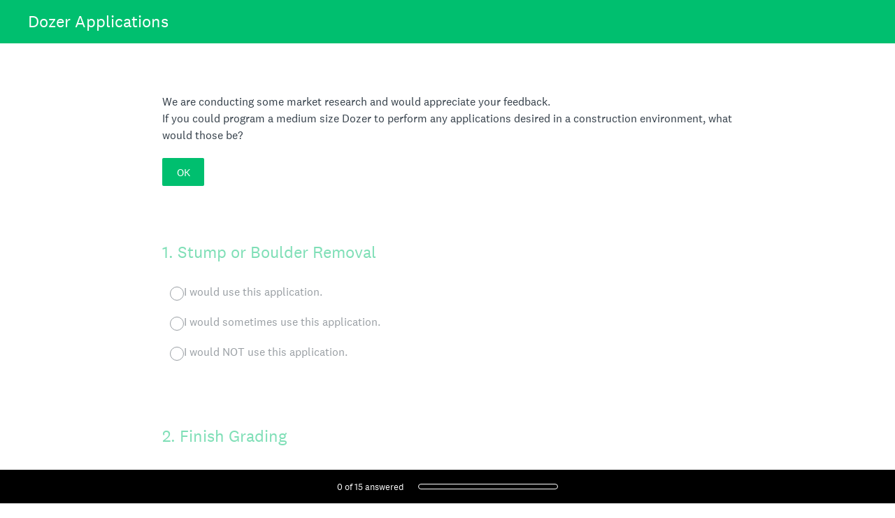

--- FILE ---
content_type: text/html; charset=utf-8
request_url: https://www.surveymonkey.com/r/DozerApplications
body_size: 22577
content:
<!DOCTYPE html><html lang="en"><head><meta charSet="utf-8"/><link rel="apple-touch-icon" href="/apple-touch-icon-precomposed.png"/><link rel="apple-touch-icon" sizes="57x57" href="/apple-touch-icon-57x57-precomposed.png"/><link rel="apple-touch-icon" sizes="60x60" href="/apple-touch-icon-60x60-precomposed.png"/><link rel="apple-touch-icon" sizes="72x72" href="/apple-touch-icon-72x72-precomposed.png"/><link rel="apple-touch-icon" sizes="76x76" href="/apple-touch-icon-76x76-precomposed.png"/><link rel="apple-touch-icon" sizes="114x114" href="/apple-touch-icon-114x114-precomposed.png"/><link rel="apple-touch-icon" sizes="120x120" href="/apple-touch-icon-120x120-precomposed.png"/><link rel="apple-touch-icon" sizes="144x144" href="/apple-touch-icon-144x144-precomposed.png"/><link rel="apple-touch-icon" sizes="152x152" href="/apple-touch-icon-152x152-precomposed.png"/><link rel="apple-touch-icon" sizes="180x180" href="/apple-touch-icon-180x180-precomposed.png"/><link rel="shortcut icon" href="////prod.smassets.net/assets/static/images/surveymonkey/favicon.ico"/><title>Dozer Applications Survey</title><meta name="twitter:card" content="summary_large_image"/><meta name="viewport" content="width=device-width, initial-scale=1, user-scalable=yes"/><meta name="robots" content="noindex, follow"/><meta http-equiv="content-language" content="en-US"/><link rel="canonical" href="https://www.surveymonkey.com/r/DozerApplications"/><meta name="next-head-count" content="18"/><link nonce="Y2QzMjI1YmMtYjQ0ZS00MjY1LWJjNmEtMzg0MDE0NDUwODg0" rel="preload" href="//prod.smassets.net/assets/smweb/_next/static/css/09b8ded99e3057ee.css" as="style"/><link nonce="Y2QzMjI1YmMtYjQ0ZS00MjY1LWJjNmEtMzg0MDE0NDUwODg0" rel="stylesheet" href="//prod.smassets.net/assets/smweb/_next/static/css/09b8ded99e3057ee.css" data-n-g=""/><link nonce="Y2QzMjI1YmMtYjQ0ZS00MjY1LWJjNmEtMzg0MDE0NDUwODg0" rel="preload" href="//prod.smassets.net/assets/smweb/_next/static/css/c3da3695a6fe8a3f.css" as="style"/><link nonce="Y2QzMjI1YmMtYjQ0ZS00MjY1LWJjNmEtMzg0MDE0NDUwODg0" rel="stylesheet" href="//prod.smassets.net/assets/smweb/_next/static/css/c3da3695a6fe8a3f.css" data-n-p=""/><link nonce="Y2QzMjI1YmMtYjQ0ZS00MjY1LWJjNmEtMzg0MDE0NDUwODg0" rel="preload" href="//prod.smassets.net/assets/smweb/_next/static/css/c66f189498306a9b.css" as="style"/><link nonce="Y2QzMjI1YmMtYjQ0ZS00MjY1LWJjNmEtMzg0MDE0NDUwODg0" rel="stylesheet" href="//prod.smassets.net/assets/smweb/_next/static/css/c66f189498306a9b.css" data-n-p=""/><noscript data-n-css="Y2QzMjI1YmMtYjQ0ZS00MjY1LWJjNmEtMzg0MDE0NDUwODg0"></noscript><script defer="" nonce="Y2QzMjI1YmMtYjQ0ZS00MjY1LWJjNmEtMzg0MDE0NDUwODg0" nomodule="" src="//prod.smassets.net/assets/smweb/_next/static/chunks/polyfills-42372ed130431b0a.js"></script><script src="//prod.smassets.net/assets/smweb/_next/static/chunks/webpack-9cc9af6bfd978322.js" nonce="Y2QzMjI1YmMtYjQ0ZS00MjY1LWJjNmEtMzg0MDE0NDUwODg0" defer=""></script><script src="//prod.smassets.net/assets/smweb/_next/static/chunks/framework-5ddd597c94d4e4d0.js" nonce="Y2QzMjI1YmMtYjQ0ZS00MjY1LWJjNmEtMzg0MDE0NDUwODg0" defer=""></script><script src="//prod.smassets.net/assets/smweb/_next/static/chunks/main-6a8e4be21cba062a.js" nonce="Y2QzMjI1YmMtYjQ0ZS00MjY1LWJjNmEtMzg0MDE0NDUwODg0" defer=""></script><script src="//prod.smassets.net/assets/smweb/_next/static/chunks/pages/_app-8a687f484056e7aa.js" nonce="Y2QzMjI1YmMtYjQ0ZS00MjY1LWJjNmEtMzg0MDE0NDUwODg0" defer=""></script><script src="//prod.smassets.net/assets/smweb/_next/static/chunks/8174a357-73846c1f42d8a17d.js" nonce="Y2QzMjI1YmMtYjQ0ZS00MjY1LWJjNmEtMzg0MDE0NDUwODg0" defer=""></script><script src="//prod.smassets.net/assets/smweb/_next/static/chunks/f2b4dcbc-838941e17851677c.js" nonce="Y2QzMjI1YmMtYjQ0ZS00MjY1LWJjNmEtMzg0MDE0NDUwODg0" defer=""></script><script src="//prod.smassets.net/assets/smweb/_next/static/chunks/705e663c-1906e70000daf948.js" nonce="Y2QzMjI1YmMtYjQ0ZS00MjY1LWJjNmEtMzg0MDE0NDUwODg0" defer=""></script><script src="//prod.smassets.net/assets/smweb/_next/static/chunks/4a616997-2cb747ddd15b9067.js" nonce="Y2QzMjI1YmMtYjQ0ZS00MjY1LWJjNmEtMzg0MDE0NDUwODg0" defer=""></script><script src="//prod.smassets.net/assets/smweb/_next/static/chunks/320-712e18dd7dd7f825.js" nonce="Y2QzMjI1YmMtYjQ0ZS00MjY1LWJjNmEtMzg0MDE0NDUwODg0" defer=""></script><script src="//prod.smassets.net/assets/smweb/_next/static/chunks/934-22bbfb288cd5c41a.js" nonce="Y2QzMjI1YmMtYjQ0ZS00MjY1LWJjNmEtMzg0MDE0NDUwODg0" defer=""></script><script src="//prod.smassets.net/assets/smweb/_next/static/chunks/853-9c20cde3945eb618.js" nonce="Y2QzMjI1YmMtYjQ0ZS00MjY1LWJjNmEtMzg0MDE0NDUwODg0" defer=""></script><script src="//prod.smassets.net/assets/smweb/_next/static/chunks/186-f3b9aa6efe1acb7a.js" nonce="Y2QzMjI1YmMtYjQ0ZS00MjY1LWJjNmEtMzg0MDE0NDUwODg0" defer=""></script><script src="//prod.smassets.net/assets/smweb/_next/static/chunks/33-5c4d11891cd50517.js" nonce="Y2QzMjI1YmMtYjQ0ZS00MjY1LWJjNmEtMzg0MDE0NDUwODg0" defer=""></script><script src="//prod.smassets.net/assets/smweb/_next/static/chunks/105-3b271f5dfcb3a053.js" nonce="Y2QzMjI1YmMtYjQ0ZS00MjY1LWJjNmEtMzg0MDE0NDUwODg0" defer=""></script><script src="//prod.smassets.net/assets/smweb/_next/static/chunks/714-74ef53836ad8d513.js" nonce="Y2QzMjI1YmMtYjQ0ZS00MjY1LWJjNmEtMzg0MDE0NDUwODg0" defer=""></script><script src="//prod.smassets.net/assets/smweb/_next/static/chunks/pages/r/surveyTaking/%5BcollectKey%5D-ba11748b9682c5e3.js" nonce="Y2QzMjI1YmMtYjQ0ZS00MjY1LWJjNmEtMzg0MDE0NDUwODg0" defer=""></script><script src="//prod.smassets.net/assets/smweb/_next/static/respweb-dev/_buildManifest.js" nonce="Y2QzMjI1YmMtYjQ0ZS00MjY1LWJjNmEtMzg0MDE0NDUwODg0" defer=""></script><script src="//prod.smassets.net/assets/smweb/_next/static/respweb-dev/_ssgManifest.js" nonce="Y2QzMjI1YmMtYjQ0ZS00MjY1LWJjNmEtMzg0MDE0NDUwODg0" defer=""></script><style id="jss">[class*='smqr-'],[class*='smqr-']::before,[class*='smqr-']::after {
  margin: 0;
  padding: 0;
  box-sizing: border-box;
  list-style: none;
  -webkit-font-smoothing: antialiased;
}
@font-face {
  src: url(https://cdn.smassets.net/assets/static/fonts/national2/regular.woff) format('woff');
  src: url(https://cdn.smassets.net/assets/static/fonts/national2/regular.eot#iefix) format('embedded-opentype');
  font-family: 'National 2';
  font-weight: 400;
  font-display: swap;
  src: url(https://cdn.smassets.net/assets/static/fonts/national2/regular.woff2) format('woff2');
}
@font-face {
  src: url(https://cdn.smassets.net/assets/static/fonts/national2/medium.woff) format('woff');
  src: url(https://cdn.smassets.net/assets/static/fonts/national2/medium.eot#iefix) format('embedded-opentype');
  font-family: 'National 2';
  font-weight: 500;
  font-display: swap;
  src: url(https://cdn.smassets.net/assets/static/fonts/national2/medium.woff2) format('woff2');
}
[class*='wrench'], [class*='wrench']::before, [class*='wrench']::after {
  box-sizing: border-box;
  font-family: 'National 2', National2, 'Helvetica Neue', Helvetica, Arial, 'Hiragino Sans', 'Hiragino Kaku Gothic Pro', '游ゴシック', '游ゴシック体', YuGothic, 'Yu Gothic', 'ＭＳ ゴシック', 'MS Gothic', sans-serif;
  -webkit-font-smoothing: antialiased;
}
body {
  font-size: 16px;
}
.logo-0-2-72 {}
.logo-d0-0-2-73 {
  fill: #00bf6f;
  color: #00bf6f;
}
.skipLinks-0-2-23 {
  top: 0;
  clip: rect(0 0 0 0);
  left: 0;
  width: 1px;
  height: 1px;
  padding: 0;
  z-index: 999999;
  overflow: hidden;
  position: absolute;
  font-size: 16px;
  font-family: 'National 2', National2, 'Helvetica Neue', Helvetica, Arial, 'Hiragino Sans', 'Hiragino Kaku Gothic Pro', '游ゴシック', '游ゴシック体', YuGothic, 'Yu Gothic', 'ＭＳ ゴシック', 'MS Gothic', sans-serif;
  font-weight: 500;
  background-color: #fff;
}
.skipLinks-0-2-23:focus-within {
  clip: auto;
  width: 100%;
  height: auto;
  padding: 10px;
  position: fixed;
}
.skipLinks-0-2-23 > a {
  color: #007faa;
  margin-right: 8px;
  text-decoration: underline;
}
.skipLinks-0-2-23 > a:hover, .skipLinks-0-2-23 > a:focus {
  outline: 2px solid #007faa;
  outline-offset: 2px;
}
.richTextContent-0-2-49 a {
  color: blue;
  text-decoration: underline;
}
.richTextContent-0-2-49 ol {
  margin: 16px 0;
  padding: 0 0 0 40px;
  list-style-type: decimal;
}
.richTextContent-0-2-49 ul {
  margin: 16px 0;
  padding: 0 0 0 40px;
  list-style: disc outside none;
}
.richTextContent-0-2-49 p {
  margin: 13px 0;
}
.richTextContent-0-2-49 b {
  font-weight: bold;
}
.richTextContent-0-2-49 strong {
  font-weight: bold;
}
.richTextContent-0-2-49 em {
  font-style: italic;
}
.richTextContent-0-2-49 i {
  font-style: italic;
}
.richTextContent-0-2-49 big {
  font-size: larger;
}
.richTextContent-0-2-49 small {
  font-size: smaller;
}
.richTextContent-0-2-49 sup {
  top: -0.5em;
  position: relative;
  font-size: 75%;
  line-height: 0;
  vertical-align: baseline;
}
.richTextContent-0-2-49 iframe {
  border: 0;
  max-width: 100%;
}
.richTextContent-0-2-49 img {
  border: 0;
  height: auto;
  max-width: 100%;
  -ms-interpolation-mode: bicubic;
}
.richTextContent-0-2-49 span[data-tooltip] {
  cursor: pointer;
  display: inline;
  position: relative;
  border-bottom: 1px dashed;
  text-decoration: inherit;
}
.richTextContent-0-2-49 ul ul li {
  list-style: circle;
}
.richTextContent-0-2-49 a:hover {
  cursor: pointer;
}
.richTextContent-0-2-49 a:focus {
  outline: currentColor auto 1px;
}
.sm-surveyTitle-0-2-43 {
  color: rgba(255,255,255,1);
  margin: 0;
  font-size: 24px;
  font-style: normal;
  font-family: 'National 2', National2, 'Helvetica Neue', Helvetica, Arial, 'Hiragino Sans', 'Hiragino Kaku Gothic Pro', '游ゴシック', '游ゴシック体', YuGothic, 'Yu Gothic', 'ＭＳ ゴシック', 'MS Gothic', sans-serif;
  font-weight: 300;
  line-height: 1.25;
  text-decoration: none;
  background-color: rgba(0,191,111,1);
  -webkit-font-smoothing: antialiased;
}
.sm-surveyTitle-0-2-43 strong {
  font-weight: bold !important;
}
@media (max-width: 640px) {
  .sm-surveyTitle-0-2-43 {  }
}
  .sm-surveyTitleWrapper-0-2-44 {  }
  .sm-surveyTitleOuterWrapper-0-2-45 {  }
  .sm-surveyTitle-d0-0-2-46 {
    padding-bottom: 16px;
    width: 95%;
    text-align: start;
    padding-left: 0;
  }
@media (max-width: 640px) {
  .sm-surveyTitle-d0-0-2-46 {  }
}
  .sm-surveyTitleWrapper-d2-0-2-47 {
    padding-top: 16px;
  }
  .sm-surveyTitleOuterWrapper-d3-0-2-48 {  }
  .sm-surveyAnchor-0-2-70 {
    font-size: inherit;
    font-family: inherit;
    font-weight: 400;
    -webkit-font-smoothing: antialiased;
  }
  .sm-surveyAnchor-0-2-70:hover, .sm-surveyAnchor-0-2-70:focus {
    outline: 1px solid rgba(51,62,72,1);
    box-shadow: 0 0 1px transparent;
    outline-offset: 1px;
  }
  .sm-surveyAnchor-d0-0-2-71 {
    color: ;
    text-decoration: none;
  }
  .sm-surveyAnchor-d0-0-2-71:hover, .sm-surveyAnchor-d0-0-2-71:focus {
    text-decoration: none;
  }
  .sm-surveyAnchor-d1-0-2-74 {
    color: rgb(51, 62, 72);
    text-decoration: underline;
  }
  .sm-surveyAnchor-d1-0-2-74:hover, .sm-surveyAnchor-d1-0-2-74:focus {
    text-decoration: underline;
  }
  .sm-surveyAnchor-d2-0-2-75 {
    color: rgb(51, 62, 72);
    text-decoration: underline;
  }
  .sm-surveyAnchor-d2-0-2-75:hover, .sm-surveyAnchor-d2-0-2-75:focus {
    text-decoration: underline;
  }
  .sm-surveyAnchor-d3-0-2-79 {
    color: rgb(51, 62, 72);
    text-decoration: none;
  }
  .sm-surveyAnchor-d3-0-2-79:hover, .sm-surveyAnchor-d3-0-2-79:focus {
    text-decoration: underline;
  }
  .sm-surveyAnchor-d4-0-2-80 {
    color: rgb(51, 62, 72);
    text-decoration: none;
  }
  .sm-surveyAnchor-d4-0-2-80:hover, .sm-surveyAnchor-d4-0-2-80:focus {
    text-decoration: underline;
  }
  .container-0-2-63 {
    margin: 0 auto;
    padding: 0;
    text-align: center;
  }
  .text-0-2-64 {  }
  .logo-0-2-65 {  }
  .logoContainer-0-2-66 {
    width: 157px;
    height: 23px;
    margin: 2px 0;
    display: block;
  }
  .imageLink-0-2-67 {
    display: inline-flex;
    padding: 0 25px;
    justify-content: center;
  }
  .text-d0-0-2-68 {
    color: rgb(51, 62, 72);
    width: 100%;
    margin: 0;
    display: inline-block;
    padding: 0;
    font-size: 12px;
    text-align: center;
    font-family: 'National 2', National2, 'Helvetica Neue', Helvetica, Arial, 'Hiragino Sans', 'Hiragino Kaku Gothic Pro', '游ゴシック', '游ゴシック体', YuGothic, 'Yu Gothic', 'ＭＳ ゴシック', 'MS Gothic', sans-serif;
    line-height: 15px;
  }
  .logo-d1-0-2-69 {
    width: 100%;
    height: 100%;
  }
  .sm-text-0-2-76 {
    font-size: 12px;
    font-weight: 400;
    line-height: 18px;
  }
  .sm-routerDebugInfo-0-2-77 {
    display: block;
    opacity: 0.1;
    text-align: center;
    word-break: break-all;
  }
  .sm-text-d0-0-2-78 {
    color: rgb(51, 62, 72);
  }
  .sm-privacyComponentContainer-0-2-62 {
    margin: 0 auto;
    text-align: center;
    padding-top: 80px;
  }
  .sm-pageTitle-0-2-50 {
    color: rgba(51,62,72,1);
    font-size: 24px;
    font-style: normal;
    margin-top: 0;
    font-weight: 300;
    line-height: 1.25;
    margin-bottom: 12px;
    text-decoration: none;
    background-color: rgba(255,255,255,1);
    -webkit-font-smoothing: antialiased;
  }
  .sm-pageTitle-0-2-50 strong {
    font-weight: bold !important;
  }
  .sm-questionNumber-0-2-51 {  }
  .sm-questionNumber-d0-0-2-52 {
    margin: 0 0.25em 0 0;
  }
  .pageTitleV2Theme-0-2-53 {
    padding: 14px 40px;
    margin-top: -8px;
  }
  .pageTitleV2Theme-d0-0-2-54 {
    position: relative;
    width: calc(100vw - 80px);
    left: 50%;
    right: 50%;
    margin-left: -50vw;
    margin-right: -50vw;
  }
  .sm-surveyButton-0-2-59 {
    color: rgba(255,255,255,1);
    border: 1px solid rgba(51,62,72,1);
    cursor: pointer;
    height: auto;
    display: inline-flex;
    max-width: 100%;
    min-width: 60px;
    box-sizing: border-box;
    transition: outline-offset 0.2s linear;
    align-items: center;
    font-family: 'National 2', National2, 'Helvetica Neue', Helvetica, Arial, 'Hiragino Sans', 'Hiragino Kaku Gothic Pro', '游ゴシック', '游ゴシック体', YuGothic, 'Yu Gothic', 'ＭＳ ゴシック', 'MS Gothic', sans-serif;
    border-radius: 2px;
    overflow-wrap: break-word;
    justify-content: center;
    text-decoration: none;
    background-color: rgba(0,191,111,1);
  }
  .sm-surveyButton-0-2-59:focus, .sm-surveyButton-0-2-59:hover {
    outline: 1px solid rgba(51,62,72,1);
    box-shadow: 0 0 4px transparent;
    outline-offset: 5px;
  }
  .sm-surveyButton-0-2-59[aria-disabled] {
    opacity: 0.6;
    pointer-events: none;
  }
  .sm-surveyButton-d0-0-2-60 {
    font-size: 15px;
    padding: 0 36px;
    min-height: 50px;
  }
  .sm-layoutContainer-0-2-24 {
    display: flex;
    min-height: 100vh;
    flex-direction: row;
  }
  .sm-layoutPartialContainer-0-2-25 {
    order: 1;
    width: 0%;
    height: 100%;
    position: relative;
    min-height: auto;
  }
  .sm-layoutPartialContainer-0-2-25:before {
    top: 0;
    width: 100%;
    height: 100%;
    content: "";
    display: block;
    z-index: -10;
    position: fixed;
    background: rgba(255,255,255,1) 50% 50%;
    min-height: auto;
    background-image: linear-gradient(rgba(255,255,255,1), rgba(255,255,255,1));
  }
  .sm-layoutContentContainer-0-2-26 {
    order: 2;
    width: 100%;
    flex-grow: 0;
    box-sizing: border-box;
    min-height: 100%;
    font-family: 'National 2', National2, 'Helvetica Neue', Helvetica, Arial, 'Hiragino Sans', 'Hiragino Kaku Gothic Pro', '游ゴシック', '游ゴシック体', YuGothic, 'Yu Gothic', 'ＭＳ ゴシック', 'MS Gothic', sans-serif;
  }
  .sm-layoutTopContainer-0-2-27 {  }
  .sm-layoutMainContainer-0-2-28 {
    margin: 0 auto;
    max-width: 896px;
  }
  .sm-layoutLogoContainer-0-2-29 {
    padding: 8px 40px 0 40px;
  }
  .sm-layoutToolbarContainer-0-2-30 {
    width: 100%;
    display: flex;
    box-sizing: border-box;
    align-items: center;
    padding-top: 0;
    padding-left: 0;
    padding-right: 12px;
    flex-direction: row;
  }
  .sm-layoutToolbarContainer-0-2-30 > *:not(:first-child) {
    margin-left: 10px;
    margin-right: 0;
  }
  .sm-layoutToolbarContainer-0-2-30 [class^=selectContainerStyles] {
    padding-top: 8px;
    padding-bottom: 8px;
  }
  .sm-footerPrivacyIconContainer-0-2-31 {
    display: flex;
    flex-direction: row;
  }
  .sm-layoutContainer-d0-0-2-32 {
    direction: ltr;
  }
  .sm-layoutToolbarContainer-d1-0-2-33 {
    justify-content: flex-end;
  }
  .sm-footerPrivacyIconContainer-d2-0-2-34 {
    justify-content: flex-end;
  }
  .smqr-shield-0-2-7 {
    outline: none;
  }
@media (max-width: 640px) {
  .smqr-shield-0-2-7 {  }
}
  .smqr-shield-0-2-7 fieldset > *:not([id^="question-title-legend-"]), .smqr-shield-0-2-7 fieldset > [id^="question-title-legend-"] > * {  }
  .smqr-shield-d0-0-2-8 {
    opacity: 0.5;
    padding-bottom: 80px;
    cursor: pointer;
  }
@media (max-width: 640px) {
  .smqr-shield-d0-0-2-8 {
    padding-bottom: 270px;
  }
}
  .smqr-shield-d0-0-2-8 fieldset > *:not([id^="question-title-legend-"]), .smqr-shield-d0-0-2-8 fieldset > [id^="question-title-legend-"] > * {
    pointer-events: none;
  }
  .smqr-shield-d2-0-2-15 {
    opacity: 0.5;
    padding-bottom: 80px;
    cursor: pointer;
  }
@media (max-width: 640px) {
  .smqr-shield-d2-0-2-15 {
    padding-bottom: 270px;
  }
}
  .smqr-shield-d2-0-2-15 fieldset > *:not([id^="question-title-legend-"]), .smqr-shield-d2-0-2-15 fieldset > [id^="question-title-legend-"] > * {
    pointer-events: none;
  }
  .smqr-shield-d4-0-2-65 {
    opacity: 0.5;
    padding-bottom: 80px;
    cursor: pointer;
  }
@media (max-width: 640px) {
  .smqr-shield-d4-0-2-65 {
    padding-bottom: 270px;
  }
}
  .smqr-shield-d4-0-2-65 fieldset > *:not([id^="question-title-legend-"]), .smqr-shield-d4-0-2-65 fieldset > [id^="question-title-legend-"] > * {
    pointer-events: none;
  }
  .smqr-shield-d6-0-2-88 {
    opacity: 0.5;
    padding-bottom: 80px;
    cursor: pointer;
  }
@media (max-width: 640px) {
  .smqr-shield-d6-0-2-88 {
    padding-bottom: 270px;
  }
}
  .smqr-shield-d6-0-2-88 fieldset > *:not([id^="question-title-legend-"]), .smqr-shield-d6-0-2-88 fieldset > [id^="question-title-legend-"] > * {
    pointer-events: none;
  }
  .smqr-shield-d8-0-2-111 {
    opacity: 0.5;
    padding-bottom: 80px;
    cursor: pointer;
  }
@media (max-width: 640px) {
  .smqr-shield-d8-0-2-111 {
    padding-bottom: 270px;
  }
}
  .smqr-shield-d8-0-2-111 fieldset > *:not([id^="question-title-legend-"]), .smqr-shield-d8-0-2-111 fieldset > [id^="question-title-legend-"] > * {
    pointer-events: none;
  }
  .smqr-shield-d10-0-2-134 {
    opacity: 0.5;
    padding-bottom: 80px;
    cursor: pointer;
  }
@media (max-width: 640px) {
  .smqr-shield-d10-0-2-134 {
    padding-bottom: 270px;
  }
}
  .smqr-shield-d10-0-2-134 fieldset > *:not([id^="question-title-legend-"]), .smqr-shield-d10-0-2-134 fieldset > [id^="question-title-legend-"] > * {
    pointer-events: none;
  }
  .smqr-shield-d12-0-2-157 {
    opacity: 0.5;
    padding-bottom: 80px;
    cursor: pointer;
  }
@media (max-width: 640px) {
  .smqr-shield-d12-0-2-157 {
    padding-bottom: 270px;
  }
}
  .smqr-shield-d12-0-2-157 fieldset > *:not([id^="question-title-legend-"]), .smqr-shield-d12-0-2-157 fieldset > [id^="question-title-legend-"] > * {
    pointer-events: none;
  }
  .smqr-shield-d14-0-2-180 {
    opacity: 0.5;
    padding-bottom: 80px;
    cursor: pointer;
  }
@media (max-width: 640px) {
  .smqr-shield-d14-0-2-180 {
    padding-bottom: 270px;
  }
}
  .smqr-shield-d14-0-2-180 fieldset > *:not([id^="question-title-legend-"]), .smqr-shield-d14-0-2-180 fieldset > [id^="question-title-legend-"] > * {
    pointer-events: none;
  }
  .smqr-shield-d16-0-2-203 {
    opacity: 0.5;
    padding-bottom: 80px;
    cursor: pointer;
  }
@media (max-width: 640px) {
  .smqr-shield-d16-0-2-203 {
    padding-bottom: 270px;
  }
}
  .smqr-shield-d16-0-2-203 fieldset > *:not([id^="question-title-legend-"]), .smqr-shield-d16-0-2-203 fieldset > [id^="question-title-legend-"] > * {
    pointer-events: none;
  }
  .smqr-shield-d18-0-2-226 {
    opacity: 0.5;
    padding-bottom: 80px;
    cursor: pointer;
  }
@media (max-width: 640px) {
  .smqr-shield-d18-0-2-226 {
    padding-bottom: 270px;
  }
}
  .smqr-shield-d18-0-2-226 fieldset > *:not([id^="question-title-legend-"]), .smqr-shield-d18-0-2-226 fieldset > [id^="question-title-legend-"] > * {
    pointer-events: none;
  }
  .smqr-shield-d20-0-2-249 {
    opacity: 0.5;
    padding-bottom: 80px;
    cursor: pointer;
  }
@media (max-width: 640px) {
  .smqr-shield-d20-0-2-249 {
    padding-bottom: 270px;
  }
}
  .smqr-shield-d20-0-2-249 fieldset > *:not([id^="question-title-legend-"]), .smqr-shield-d20-0-2-249 fieldset > [id^="question-title-legend-"] > * {
    pointer-events: none;
  }
  .smqr-shield-d22-0-2-272 {
    opacity: 0.5;
    padding-bottom: 80px;
    cursor: pointer;
  }
@media (max-width: 640px) {
  .smqr-shield-d22-0-2-272 {
    padding-bottom: 270px;
  }
}
  .smqr-shield-d22-0-2-272 fieldset > *:not([id^="question-title-legend-"]), .smqr-shield-d22-0-2-272 fieldset > [id^="question-title-legend-"] > * {
    pointer-events: none;
  }
  .smqr-shield-d24-0-2-295 {
    opacity: 0.5;
    padding-bottom: 80px;
    cursor: pointer;
  }
@media (max-width: 640px) {
  .smqr-shield-d24-0-2-295 {
    padding-bottom: 270px;
  }
}
  .smqr-shield-d24-0-2-295 fieldset > *:not([id^="question-title-legend-"]), .smqr-shield-d24-0-2-295 fieldset > [id^="question-title-legend-"] > * {
    pointer-events: none;
  }
  .smqr-shield-d26-0-2-313 {
    opacity: 0.5;
    padding-bottom: 80px;
    cursor: pointer;
  }
@media (max-width: 640px) {
  .smqr-shield-d26-0-2-313 {
    padding-bottom: 270px;
  }
}
  .smqr-shield-d26-0-2-313 fieldset > *:not([id^="question-title-legend-"]), .smqr-shield-d26-0-2-313 fieldset > [id^="question-title-legend-"] > * {
    pointer-events: none;
  }
  .smqr-shield-d28-0-2-336 {
    opacity: 0.5;
    padding-bottom: 80px;
    cursor: pointer;
  }
@media (max-width: 640px) {
  .smqr-shield-d28-0-2-336 {
    padding-bottom: 270px;
  }
}
  .smqr-shield-d28-0-2-336 fieldset > *:not([id^="question-title-legend-"]), .smqr-shield-d28-0-2-336 fieldset > [id^="question-title-legend-"] > * {
    pointer-events: none;
  }
  .smqr-shield-d30-0-2-344 {
    opacity: 0.5;
    padding-bottom: 80px;
    cursor: pointer;
  }
@media (max-width: 640px) {
  .smqr-shield-d30-0-2-344 {
    padding-bottom: 270px;
  }
}
  .smqr-shield-d30-0-2-344 fieldset > *:not([id^="question-title-legend-"]), .smqr-shield-d30-0-2-344 fieldset > [id^="question-title-legend-"] > * {
    pointer-events: none;
  }
  .sm-shield-0-2-55 {
    outline: none;
  }
@media (max-width: 640px) {
  .sm-shield-0-2-55 {  }
}
  .sm-shield-0-2-55 fieldset > *:not([id^="question-title-legend-"]), .sm-shield-0-2-55 fieldset > [id^="question-title-legend-"] > * {  }
  .sm-shield-d0-0-2-56 {
    opacity: 1;
    padding-bottom: 0;
    cursor: auto;
  }
@media (max-width: 640px) {
  .sm-shield-d0-0-2-56 {
    padding-bottom: 0;
  }
}
  .sm-shield-d0-0-2-56 fieldset > *:not([id^="question-title-legend-"]), .sm-shield-d0-0-2-56 fieldset > [id^="question-title-legend-"] > * {
    pointer-events: auto;
  }
  .smqr-gridRow-0-2-1 {
    gap: 20px;
    display: grid;
    max-width: 100%;
    margin-bottom: 40px;
  }
@media (max-width: 640px) {
  .smqr-gridRow-0-2-1 {
    grid-template-columns: minmax(auto, 100%);
  }
}
  .smqr-gridItem-0-2-2 {
    box-sizing: border-box;
  }
@media (max-width: 640px) {
  .smqr-gridItem-0-2-2 {
    width: 100% !important;
    padding-right: 0 !important;
  }
}
  .smqr-gridItem1Item-0-2-3 {
    width: 100%;
    grid-template-columns: minmax(0, 1fr);
  }
@media (min-width: 641px) {
  .smqr-gridItem2Items-0-2-4 {
    grid-template-columns: repeat(2, minmax(0, 1fr));
  }
}
@media (min-width: 641px) and (max-width: 1024px) {
  .smqr-gridItem3Items-0-2-5 {
    grid-template-columns: repeat(2, minmax(0, 1fr));
  }
}
@media (min-width: 1025px) {
  .smqr-gridItem3Items-0-2-5 {
    grid-template-columns: repeat(3, minmax(0, 1fr));
  }
}
@media (min-width: 641px) and (max-width: 1024px) {
  .smqr-gridItem4Items-0-2-6 {
    grid-template-columns: repeat(2, minmax(0, 1fr));
  }
}
@media (min-width: 1025px) {
  .smqr-gridItem4Items-0-2-6 {
    grid-template-columns: repeat(4, minmax(0, 1fr));
  }
}
  .smqr-progressBarContainer-0-2-352 {
    left: 0;
    right: auto;
    width: 100%;
    bottom: 0;
    height: 48px;
    display: inline-flex;
    z-index: 2;
    position: fixed;
    direction: ltr;
    background: rgba(0,0,0,1);
    align-items: center;
    justify-content: center;
  }
@media (max-width: 768px) {
  .smqr-progressBarContainer-0-2-352 {
    width: 100%;
  }
}
@media (max-width: 640px) {
  .smqr-progressBarContainer-0-2-352 {
    width: 100%;
  }
}
  .smqr-text-0-2-353 {
    color: rgba(255,255,255,1);
    font-size: 13px;
    font-family: 'National 2', National2, 'Helvetica Neue', Helvetica, Arial, 'Hiragino Sans', 'Hiragino Kaku Gothic Pro', '游ゴシック', '游ゴシック体', YuGothic, 'Yu Gothic', 'ＭＳ ゴシック', 'MS Gothic', sans-serif;
  }
  .smqr-progressBar-0-2-354 {
    width: 200px;
    margin-left: 20px;
  }
@media (max-width: 1024px) {
  .smqr-progressBar-0-2-354 {
    display: block;
  }
}
@media (max-width: 768px) {
  .smqr-progressBar-0-2-354 {
    display: block;
  }
}
@media (max-width: 640px) {
  .smqr-progressBar-0-2-354 {
    display: block;
  }
}
@media (max-width: 480px) {
  .smqr-progressBar-0-2-354 {
    display: none;
  }
}
  .smqr-text-d2-0-2-355 {  }
  .smqr-container-0-2-357 {  }
  .smqr-bar-0-2-358 {
    height: 100%;
    transition: width 200ms;
    border-radius: 12px;
  }
  .smqr-container-d0-0-2-359 {
    border: 1px solid rgba(255,255,255,1);
    border-radius: 5px;
    height: 8px;
    background-color: transparent;
  }
  .smqr-bar-d1-0-2-360 {
    width: 0%;
    background-color: rgba(255,255,255,1);
  }
  .smqr-hidden-0-2-356 {
    clip:  rect(0 0 0 0);
    width: 1px;
    height: 1px;
    overflow: hidden;
    position: absolute;
    clip-path: inset(50%);
    white-space: nowrap;
  }
  .sm-surveyHeaderContainer-0-2-5 {  }
  .sm-surveyToolbarContainer-0-2-6 {  }
  .sm-surveyTitleContainer-0-2-7 {  }
  .sm-pageHeaderContainer-0-2-8 {  }
  .sm-mainContainer-0-2-9 {
    outline: none;
    padding: 8px 40px 1px;
    background-color: rgba(255,255,255,1);
  }
  .sm-layoutMainContainer-0-2-10 {  }
  .sm-questionContainer-0-2-11 {
    padding-top: 32px;
  }
  .sm-pageFooterContainer-0-2-12 {
    margin: 30px 0 24px;
  }
  .sm-pageNavigationContainer-0-2-13 {  }
  .sm-sronlyFocus-0-2-14 {  }
  .sm-sronlyFocus-0-2-14:not(:focus), .sm-sronlyFocus-0-2-14:not(:hover) {
    clip: rect(1px, 1px, 1px, 1px);
    width: 1px;
    height: 1px;
    padding: 0;
    overflow: hidden;
    clip-path: inset(50%);
  }
  .sm-routerDebugInfo-0-2-15 {
    display: block;
    opacity: 0.1;
    font-size: 12px;
    text-align: center;
    word-break: break-all;
    font-weight: 400;
    line-height: 18px;
  }
  .sm-pageDescriptionOkButton-0-2-16 {
    margin-top: 40px;
  }
  .sm-surveyFooterContainer-0-2-17 {
    padding: 0 0 40px 0;
    background-color: rgba(255,255,255,1);
  }
  .sm-classicProgressBarTop-0-2-18 {
    margin-bottom: 36px;
  }
  .sm-customThankyouContainer-0-2-19 {
    color: rgba(0,191,111,1);
    display: block;
    font-size: 16px;
    text-align: center;
  }
  .sm-surveyFooterContainer-d0-0-2-20 {
    margin-bottom: 0px;
  }
  .sm-pageNavigationContainer-0-2-57 {
    display: flex;
    flex-wrap: wrap;
    align-items: stretch;
    margin-right: -5px;
    justify-content: center;
  }
@media (max-width: 640px) {
  .sm-pageNavigationContainer-0-2-57 {
    margin-right: -10px;
  }
}
@media (max-width: 480px) {
  .sm-pageNavigationContainer-0-2-57 {
    flex-wrap: nowrap;
  }
}
  .sm-navButtons-0-2-58 {
    transition: all 0.2s linear;
    margin-right: 5px;
    margin-bottom: 10px;
  }
@media (max-width: 640px) {
  .sm-navButtons-0-2-58 {
    margin-right: 10px;
  }
}
@media (max-width: 480px) {
  .sm-navButtons-0-2-58 {
    flex-basis: 100%;
  }
}
  .surveyTitleContainerV2-0-2-21 {  }
  .surveyTitleContainerV2-d0-0-2-22 {
    left: 50%;
    right: 50%;
    width: calc(100vw - 80px);
    position: relative;
    margin-left: -50vw;
    margin-right: -50vw;
    padding-left: 40px;
    padding-right: 40px;
    background-color: rgba(0,191,111,1);
  }
  .sm-selectContainer-0-2-41 {
    font-size: 16px;
    font-family: 'National 2', National2, 'Helvetica Neue', Helvetica, Arial, 'Hiragino Sans', 'Hiragino Kaku Gothic Pro', '游ゴシック', '游ゴシック体', YuGothic, 'Yu Gothic', 'ＭＳ ゴシック', 'MS Gothic', sans-serif;
    font-weight: 400;
    border-radius: 0;
  }
  .sm-selectContainer-0-2-41 select {
    padding-right: 1.5em;
    background-color: transparent;
  }
  .sm-selectContainer-0-2-41 option {
    color: #000;
  }
  .sm-selectContainer-0-2-41 svg {
    width: 0.75em;
    height: 0.75em;
  }
  .sm-selectContainer-0-2-41 select:focus-within, .sm-selectContainer-0-2-41 select:hover {  }
  .sm-selectContainer-d0-0-2-42 {
    color: #fff;
  }
  .sm-selectContainer-d0-0-2-42 select {  }
  .sm-selectContainer-d0-0-2-42 select:focus-within, .sm-selectContainer-d0-0-2-42 select:hover {
    border: 1px solid #fff;
  }
  .seoBanner-0-2-1 {
    color: #ffffff;
    padding: 8px 2.2rem 6px;
    position: relative;
    font-size: 16px;
    font-family: 'National 2', National2, 'Helvetica Neue', Helvetica, Arial, 'Hiragino Sans', 'Hiragino Kaku Gothic Pro', '游ゴシック', '游ゴシック体', YuGothic, 'Yu Gothic', 'ＭＳ ゴシック', 'MS Gothic', sans-serif;
    font-weight: normal;
    line-height: 1.26;
    border-bottom: 1px solid #edeeee;
    background-color: #ffffff;
  }
  .embeddedContainer-0-2-2 {
    display: flex;
    flex-align: center;
    flex-justify: center;
    flex-direction: column;
  }
@media (min-width: 1200px) {
  .embeddedContainer-0-2-2 {
    flex-direction: row;
  }
}
  .seoBannerContents-0-2-3 {
    display: flex;
    align-items: center;
    padding-bottom: 0.5rem;
    justify-content: center;
  }
@media (min-width: 1200px) {
  .seoBannerContents-0-2-3 {
    padding-top: 1rem;
  }
}
  .closeXButton-0-2-4 {
    top: 0.625rem;
    right: 0.625rem;
    position: absolute;
  }
  .closeXButton-0-2-4 button {
    border: none;
    height: auto;
    padding: 0 !important;
  }
  .closeXButton-0-2-4 svg {
    width: 18px;
    height: 18px;
  }
  .smqr-richTextContent-0-2-14 a {
    color: blue;
    text-decoration: underline;
  }
  .smqr-richTextContent-0-2-14 ol {
    margin: 16px 0;
    padding: 0 0 0 40px;
    list-style-type: decimal;
  }
  .smqr-richTextContent-0-2-14 ul {
    margin: 16px 0;
    padding: 0 0 0 40px;
    list-style: disc outside none;
  }
  .smqr-richTextContent-0-2-14 p {
    margin: 13px 0;
  }
  .smqr-richTextContent-0-2-14 b {
    font-weight: bold;
  }
  .smqr-richTextContent-0-2-14 strong {
    font-weight: bold;
  }
  .smqr-richTextContent-0-2-14 em {
    font-style: italic;
  }
  .smqr-richTextContent-0-2-14 i {
    font-style: italic;
  }
  .smqr-richTextContent-0-2-14 big {
    font-size: larger;
  }
  .smqr-richTextContent-0-2-14 small {
    font-size: smaller;
  }
  .smqr-richTextContent-0-2-14 sup {
    top: -0.5em;
    position: relative;
    font-size: 75%;
    line-height: 0;
    vertical-align: baseline;
  }
  .smqr-richTextContent-0-2-14 iframe {
    border: 0;
    max-width: 100%;
  }
  .smqr-richTextContent-0-2-14 img {
    border: 0;
    height: auto;
    max-width: 100%;
    -ms-interpolation-mode: bicubic;
  }
  .smqr-richTextContent-0-2-14 span[data-tooltip] {
    cursor: pointer;
    display: inline;
    position: relative;
    border-bottom: 1px dashed;
    text-decoration: inherit;
  }
  .smqr-richTextContent-0-2-14 ul ul li {
    list-style: circle;
  }
  .smqr-richTextContent-0-2-14 a:hover {
    cursor: pointer;
  }
  .smqr-richTextContent-0-2-14 a:focus {
    outline: currentColor auto 1px;
  }
  .smqr-svgContainer-0-2-54 {
    width: 1em;
    height: 1em;
    display: inline-block;
  }
  .smqr-paddingBox-0-2-12 {  }
  .smqr-paddingBox-d0-0-2-13 {
    width: 100%;
    max-width: 100%;
    padding-top: 0;
    padding-left: 0;
    padding-right: 0;
    padding-bottom: 0;
  }
  .smqr-paddingBox-d1-0-2-23 {
    width: 100%;
    max-width: 100%;
    padding-top: 0;
    padding-left: 0;
    padding-right: 0;
    padding-bottom: 0;
  }
  .smqr-paddingBox-d2-0-2-67 {
    width: 100%;
    max-width: 100%;
    padding-top: 0;
    padding-left: 0;
    padding-right: 0;
    padding-bottom: 0;
  }
  .smqr-paddingBox-d3-0-2-90 {
    width: 100%;
    max-width: 100%;
    padding-top: 0;
    padding-left: 0;
    padding-right: 0;
    padding-bottom: 0;
  }
  .smqr-paddingBox-d4-0-2-113 {
    width: 100%;
    max-width: 100%;
    padding-top: 0;
    padding-left: 0;
    padding-right: 0;
    padding-bottom: 0;
  }
  .smqr-paddingBox-d5-0-2-136 {
    width: 100%;
    max-width: 100%;
    padding-top: 0;
    padding-left: 0;
    padding-right: 0;
    padding-bottom: 0;
  }
  .smqr-paddingBox-d6-0-2-159 {
    width: 100%;
    max-width: 100%;
    padding-top: 0;
    padding-left: 0;
    padding-right: 0;
    padding-bottom: 0;
  }
  .smqr-paddingBox-d7-0-2-182 {
    width: 100%;
    max-width: 100%;
    padding-top: 0;
    padding-left: 0;
    padding-right: 0;
    padding-bottom: 0;
  }
  .smqr-paddingBox-d8-0-2-205 {
    width: 100%;
    max-width: 100%;
    padding-top: 0;
    padding-left: 0;
    padding-right: 0;
    padding-bottom: 0;
  }
  .smqr-paddingBox-d9-0-2-228 {
    width: 100%;
    max-width: 100%;
    padding-top: 0;
    padding-left: 0;
    padding-right: 0;
    padding-bottom: 0;
  }
  .smqr-paddingBox-d10-0-2-251 {
    width: 100%;
    max-width: 100%;
    padding-top: 0;
    padding-left: 0;
    padding-right: 0;
    padding-bottom: 0;
  }
  .smqr-paddingBox-d11-0-2-274 {
    width: 100%;
    max-width: 100%;
    padding-top: 0;
    padding-left: 0;
    padding-right: 0;
    padding-bottom: 0;
  }
  .smqr-paddingBox-d12-0-2-297 {
    width: 100%;
    max-width: 100%;
    padding-top: 0;
    padding-left: 0;
    padding-right: 0;
    padding-bottom: 0;
  }
  .smqr-paddingBox-d13-0-2-315 {
    width: 100%;
    max-width: 100%;
    padding-top: 0;
    padding-left: 0;
    padding-right: 0;
    padding-bottom: 0;
  }
  .smqr-paddingBox-d14-0-2-338 {
    width: 100%;
    max-width: 100%;
    padding-top: 0;
    padding-left: 0;
    padding-right: 0;
    padding-bottom: 0;
  }
  .smqr-paddingBox-d15-0-2-346 {
    width: 100%;
    max-width: 100%;
    padding-top: 0;
    padding-left: 0;
    padding-right: 0;
    padding-bottom: 0;
  }
  .smqr-footerRow-0-2-17 {  }
  .smqr-containerStyles-0-2-18 {
    position: relative;
    transition: opacity 500ms ease-out;
  }
  .smqr-errorRow-0-2-19 {
    overflow: hidden;
  }
  .smqr-formReset-0-2-20 {
    border: 0;
    min-width: 0;
  }
  .smqr-headerRow-0-2-21 {
    width: 100%;
    margin-bottom: 24px;
  }
  .smqr-footerRow-d0-0-2-22 {
    padding-top: 20px;
  }
  .smqr-footerRow-d1-0-2-66 {
    padding-top: 20px;
  }
  .smqr-footerRow-d2-0-2-89 {
    padding-top: 20px;
  }
  .smqr-footerRow-d3-0-2-112 {
    padding-top: 20px;
  }
  .smqr-footerRow-d4-0-2-135 {
    padding-top: 20px;
  }
  .smqr-footerRow-d5-0-2-158 {
    padding-top: 20px;
  }
  .smqr-footerRow-d6-0-2-181 {
    padding-top: 20px;
  }
  .smqr-footerRow-d7-0-2-204 {
    padding-top: 20px;
  }
  .smqr-footerRow-d8-0-2-227 {
    padding-top: 20px;
  }
  .smqr-footerRow-d9-0-2-250 {
    padding-top: 20px;
  }
  .smqr-footerRow-d10-0-2-273 {
    padding-top: 20px;
  }
  .smqr-footerRow-d11-0-2-296 {
    padding-top: 20px;
  }
  .smqr-footerRow-d12-0-2-314 {
    padding-top: 20px;
  }
  .smqr-footerRow-d13-0-2-337 {
    padding-top: 20px;
  }
  .smqr-footerRow-d14-0-2-345 {
    padding-top: 20px;
  }
  .smqr-containerVertical-0-2-34 {
    display: initial;
  }
  .smqr-containerHorizontal-0-2-35 {
    display: block;
  }
  .smqr-column-0-2-36 {
    width: 100%;
    display: flex;
    flex-direction: column;
    justify-content: flex-start;
  }
  .smqr-columnHorizontal-0-2-37 {  }
  .smqr-columnHorizontalAutoAdjust-0-2-38 {
    width: auto;
  }
@media (min-width: 481px) {
  .smqr-containerVertical-0-2-34 {
    display: flex;
  }
  .smqr-containerHorizontal-0-2-35 {
    display: flex;
    flex-wrap: wrap;
  }
}
@media only screen and (min-width: 1025px) {
  .smqr-columnHorizontal-0-2-37 {
    width: 19%;
  }
}
@media (min-width: 641px) and (max-width: 1024px) {
  .smqr-columnHorizontal-0-2-37 {
    width: 24%;
  }
}
@media only screen and (max-width: 480px) {
  .smqr-columnHorizontal-0-2-37 {
    width: 100%;
    display: block;
  }
  .smqr-columnHorizontalAutoAdjust-0-2-38 {
    width: 100%;
    display: block;
  }
}
  .smqr-answerLayoutCell-0-2-39 {  }
  .smqr-otherLayoutCell-0-2-40 {  }
  .smqr-answerLayoutCell-d0-0-2-41 {
    flex: 0 0 auto;
    margin: 0 2px 5px 2px;
    word-break: normal;
    overflow-wrap: anywhere;
  }
  .smqr-otherLayoutCell-d1-0-2-42 {
    margin: 0 2px 5px 2px;
  }
  .smqr-answerLayoutCell-d2-0-2-71 {
    flex: 0 0 auto;
    margin: 0 2px 5px 2px;
    word-break: normal;
    overflow-wrap: anywhere;
  }
  .smqr-otherLayoutCell-d3-0-2-72 {
    margin: 0 2px 5px 2px;
  }
  .smqr-answerLayoutCell-d4-0-2-94 {
    flex: 0 0 auto;
    margin: 0 2px 5px 2px;
    word-break: normal;
    overflow-wrap: anywhere;
  }
  .smqr-otherLayoutCell-d5-0-2-95 {
    margin: 0 2px 5px 2px;
  }
  .smqr-answerLayoutCell-d6-0-2-117 {
    flex: 0 0 auto;
    margin: 0 2px 5px 2px;
    word-break: normal;
    overflow-wrap: anywhere;
  }
  .smqr-otherLayoutCell-d7-0-2-118 {
    margin: 0 2px 5px 2px;
  }
  .smqr-answerLayoutCell-d8-0-2-140 {
    flex: 0 0 auto;
    margin: 0 2px 5px 2px;
    word-break: normal;
    overflow-wrap: anywhere;
  }
  .smqr-otherLayoutCell-d9-0-2-141 {
    margin: 0 2px 5px 2px;
  }
  .smqr-answerLayoutCell-d10-0-2-163 {
    flex: 0 0 auto;
    margin: 0 2px 5px 2px;
    word-break: normal;
    overflow-wrap: anywhere;
  }
  .smqr-otherLayoutCell-d11-0-2-164 {
    margin: 0 2px 5px 2px;
  }
  .smqr-answerLayoutCell-d12-0-2-186 {
    flex: 0 0 auto;
    margin: 0 2px 5px 2px;
    word-break: normal;
    overflow-wrap: anywhere;
  }
  .smqr-otherLayoutCell-d13-0-2-187 {
    margin: 0 2px 5px 2px;
  }
  .smqr-answerLayoutCell-d14-0-2-209 {
    flex: 0 0 auto;
    margin: 0 2px 5px 2px;
    word-break: normal;
    overflow-wrap: anywhere;
  }
  .smqr-otherLayoutCell-d15-0-2-210 {
    margin: 0 2px 5px 2px;
  }
  .smqr-answerLayoutCell-d16-0-2-232 {
    flex: 0 0 auto;
    margin: 0 2px 5px 2px;
    word-break: normal;
    overflow-wrap: anywhere;
  }
  .smqr-otherLayoutCell-d17-0-2-233 {
    margin: 0 2px 5px 2px;
  }
  .smqr-answerLayoutCell-d18-0-2-255 {
    flex: 0 0 auto;
    margin: 0 2px 5px 2px;
    word-break: normal;
    overflow-wrap: anywhere;
  }
  .smqr-otherLayoutCell-d19-0-2-256 {
    margin: 0 2px 5px 2px;
  }
  .smqr-answerLayoutCell-d20-0-2-278 {
    flex: 0 0 auto;
    margin: 0 2px 5px 2px;
    word-break: normal;
    overflow-wrap: anywhere;
  }
  .smqr-otherLayoutCell-d21-0-2-279 {
    margin: 0 2px 5px 2px;
  }
  .smqr-answerLayoutCell-d22-0-2-301 {
    flex: 0 0 auto;
    margin: 0 2px 5px 2px;
    word-break: normal;
    overflow-wrap: anywhere;
  }
  .smqr-otherLayoutCell-d23-0-2-302 {
    margin: 0 2px 5px 2px;
  }
  .smqr-answerLayoutCell-d24-0-2-319 {
    flex: 0 0 auto;
    margin: 0 2px 5px 2px;
    word-break: normal;
    overflow-wrap: anywhere;
  }
  .smqr-otherLayoutCell-d25-0-2-320 {
    margin: 0 2px 5px 2px;
  }
  .smqr-inputArea-0-2-350 {
    color: #000;
    width: 100%;
    border: 1px solid rgba(51,62,72,1);
    padding: 6px 60px 6px 6px;
    font-size: 18px;
    max-width: 100%;
    transition: all 0.1s linear;
    font-family: 'National 2', National2, 'Helvetica Neue', Helvetica, Arial, 'Hiragino Sans', 'Hiragino Kaku Gothic Pro', '游ゴシック', '游ゴシック体', YuGothic, 'Yu Gothic', 'ＭＳ ゴシック', 'MS Gothic', sans-serif;
    font-weight: 500;
    line-height: 1.15em;
    border-radius: 0px;
    vertical-align: top;
    background-color: #fff;
    text-size-adjust: auto;
  }
@media only screen and (max-width: 1024px) {
  .smqr-inputArea-0-2-350 {
    font-size: 16px;
  }
}
@media only screen and (min-width: 481px) {
  .smqr-inputArea-0-2-350 {  }
}
  .smqr-inputArea-0-2-350:focus, .smqr-inputArea-0-2-350:hover {
    outline: 2px solid rgba(0,191,111,1);
  }
  .smqr-inputArea-0-2-350:read-only:not(:disabled) {
    color: #000;
    opacity: 0.5;
    border-color: transparent;
    background-color: rgba(0,0,0,0.05);
  }
  .smqr-inputArea-0-2-350:disabled {
    opacity: 0.4;
  }
  .smqr-inputArea-d0-0-2-351 {  }
@media only screen and (min-width: 481px) {
  .smqr-inputArea-d0-0-2-351 {
    width: calc(50ch + 66px);
  }
}
  .smqr-inputField-0-2-342 {
    color: rgba(51,62,72,1);
    width: 100%;
    border: 1px solid rgba(51,62,72,1);
    padding: 6px;
    font-size: 18px;
    max-width: 100%;
    transition: all 0.1s linear;
    font-family: 'National 2', National2, 'Helvetica Neue', Helvetica, Arial, 'Hiragino Sans', 'Hiragino Kaku Gothic Pro', '游ゴシック', '游ゴシック体', YuGothic, 'Yu Gothic', 'ＭＳ ゴシック', 'MS Gothic', sans-serif;
    font-weight: 500;
    line-height: 1.5em;
    border-radius: 0px;
    background-color: #fff;
  }
@media only screen and (max-width: 1024px) {
  .smqr-inputField-0-2-342 {
    font-size: 16px;
  }
}
@media only screen and (min-width: 481px) {
  .smqr-inputField-0-2-342 {  }
}
  .smqr-inputField-0-2-342:focus, .smqr-inputField-0-2-342:hover {
    outline: 2px solid rgba(0,191,111,1);
    outline-offset: 0;
  }
  .smqr-inputField-0-2-342:read-only:not(:disabled) {
    color: #000;
    opacity: 0.5;
    border-color: transparent;
    background-color: rgba(0,0,0,0.05);
  }
  .smqr-inputField-0-2-342:disabled {
    opacity: 0.4;
  }
  .smqr-inputField-d0-0-2-343 {
    height: 50px;
  }
@media only screen and (min-width: 481px) {
  .smqr-inputField-d0-0-2-343 {
    width: calc(50ch + 12px);
  }
}
  .smqr-inputContainer-0-2-49 {
    width: 1em;
    cursor: pointer;
    display: inline-flex;
    position: relative;
    min-width: 1em;
    align-items: center;
    justify-content: center;
  }
  .smqr-input-0-2-50 {
    width: 100%;
    height: 100%;
    margin: 0;
    opacity: 0.00001;
    z-index: 1;
    position: absolute;
  }
  .smqr-controlIcon-0-2-51 {
    width: 100%;
    height: 100%;
    transition: opacity .2s linear;
  }
  .smqr-input-d0-0-2-52 {
    cursor: pointer;
  }
  .smqr-controlIcon-d1-0-2-53 {
    opacity: 0;
  }
  .smqr-input-d2-0-2-58 {
    cursor: pointer;
  }
  .smqr-controlIcon-d3-0-2-59 {
    opacity: 0;
  }
  .smqr-input-d4-0-2-63 {
    cursor: pointer;
  }
  .smqr-controlIcon-d5-0-2-64 {
    opacity: 0;
  }
  .smqr-input-d6-0-2-76 {
    cursor: pointer;
  }
  .smqr-controlIcon-d7-0-2-77 {
    opacity: 0;
  }
  .smqr-input-d8-0-2-81 {
    cursor: pointer;
  }
  .smqr-controlIcon-d9-0-2-82 {
    opacity: 0;
  }
  .smqr-input-d10-0-2-86 {
    cursor: pointer;
  }
  .smqr-controlIcon-d11-0-2-87 {
    opacity: 0;
  }
  .smqr-input-d12-0-2-99 {
    cursor: pointer;
  }
  .smqr-controlIcon-d13-0-2-100 {
    opacity: 0;
  }
  .smqr-input-d14-0-2-104 {
    cursor: pointer;
  }
  .smqr-controlIcon-d15-0-2-105 {
    opacity: 0;
  }
  .smqr-input-d16-0-2-109 {
    cursor: pointer;
  }
  .smqr-controlIcon-d17-0-2-110 {
    opacity: 0;
  }
  .smqr-input-d18-0-2-122 {
    cursor: pointer;
  }
  .smqr-controlIcon-d19-0-2-123 {
    opacity: 0;
  }
  .smqr-input-d20-0-2-127 {
    cursor: pointer;
  }
  .smqr-controlIcon-d21-0-2-128 {
    opacity: 0;
  }
  .smqr-input-d22-0-2-132 {
    cursor: pointer;
  }
  .smqr-controlIcon-d23-0-2-133 {
    opacity: 0;
  }
  .smqr-input-d24-0-2-145 {
    cursor: pointer;
  }
  .smqr-controlIcon-d25-0-2-146 {
    opacity: 0;
  }
  .smqr-input-d26-0-2-150 {
    cursor: pointer;
  }
  .smqr-controlIcon-d27-0-2-151 {
    opacity: 0;
  }
  .smqr-input-d28-0-2-155 {
    cursor: pointer;
  }
  .smqr-controlIcon-d29-0-2-156 {
    opacity: 0;
  }
  .smqr-input-d30-0-2-168 {
    cursor: pointer;
  }
  .smqr-controlIcon-d31-0-2-169 {
    opacity: 0;
  }
  .smqr-input-d32-0-2-173 {
    cursor: pointer;
  }
  .smqr-controlIcon-d33-0-2-174 {
    opacity: 0;
  }
  .smqr-input-d34-0-2-178 {
    cursor: pointer;
  }
  .smqr-controlIcon-d35-0-2-179 {
    opacity: 0;
  }
  .smqr-input-d36-0-2-191 {
    cursor: pointer;
  }
  .smqr-controlIcon-d37-0-2-192 {
    opacity: 0;
  }
  .smqr-input-d38-0-2-196 {
    cursor: pointer;
  }
  .smqr-controlIcon-d39-0-2-197 {
    opacity: 0;
  }
  .smqr-input-d40-0-2-201 {
    cursor: pointer;
  }
  .smqr-controlIcon-d41-0-2-202 {
    opacity: 0;
  }
  .smqr-input-d42-0-2-214 {
    cursor: pointer;
  }
  .smqr-controlIcon-d43-0-2-215 {
    opacity: 0;
  }
  .smqr-input-d44-0-2-219 {
    cursor: pointer;
  }
  .smqr-controlIcon-d45-0-2-220 {
    opacity: 0;
  }
  .smqr-input-d46-0-2-224 {
    cursor: pointer;
  }
  .smqr-controlIcon-d47-0-2-225 {
    opacity: 0;
  }
  .smqr-input-d48-0-2-237 {
    cursor: pointer;
  }
  .smqr-controlIcon-d49-0-2-238 {
    opacity: 0;
  }
  .smqr-input-d50-0-2-242 {
    cursor: pointer;
  }
  .smqr-controlIcon-d51-0-2-243 {
    opacity: 0;
  }
  .smqr-input-d52-0-2-247 {
    cursor: pointer;
  }
  .smqr-controlIcon-d53-0-2-248 {
    opacity: 0;
  }
  .smqr-input-d54-0-2-260 {
    cursor: pointer;
  }
  .smqr-controlIcon-d55-0-2-261 {
    opacity: 0;
  }
  .smqr-input-d56-0-2-265 {
    cursor: pointer;
  }
  .smqr-controlIcon-d57-0-2-266 {
    opacity: 0;
  }
  .smqr-input-d58-0-2-270 {
    cursor: pointer;
  }
  .smqr-controlIcon-d59-0-2-271 {
    opacity: 0;
  }
  .smqr-input-d60-0-2-283 {
    cursor: pointer;
  }
  .smqr-controlIcon-d61-0-2-284 {
    opacity: 0;
  }
  .smqr-input-d62-0-2-288 {
    cursor: pointer;
  }
  .smqr-controlIcon-d63-0-2-289 {
    opacity: 0;
  }
  .smqr-input-d64-0-2-293 {
    cursor: pointer;
  }
  .smqr-controlIcon-d65-0-2-294 {
    opacity: 0;
  }
  .smqr-input-d66-0-2-306 {
    cursor: pointer;
  }
  .smqr-controlIcon-d67-0-2-307 {
    opacity: 0;
  }
  .smqr-input-d68-0-2-311 {
    cursor: pointer;
  }
  .smqr-controlIcon-d69-0-2-312 {
    opacity: 0;
  }
  .smqr-input-d70-0-2-324 {
    cursor: pointer;
  }
  .smqr-controlIcon-d71-0-2-325 {
    opacity: 0;
  }
  .smqr-input-d72-0-2-329 {
    cursor: pointer;
  }
  .smqr-controlIcon-d73-0-2-330 {
    opacity: 0;
  }
  .smqr-input-d74-0-2-334 {
    cursor: pointer;
  }
  .smqr-controlIcon-d75-0-2-335 {
    opacity: 0;
  }
  .smqr-radioInput-0-2-47 {
    color: #000;
    border: 1px solid rgba(51,62,72,1);
    border-radius: 100%;
  }
  .smqr-radioInput-0-2-47 .checkmark {
    fill: #fff;
  }
  .smqr-radioInput-0-2-47:focus-within {
    box-shadow: 0 0 0 1px rgba(0,191,111,1);
    border-color: #fff;
  }
  .smqr-radioInput-0-2-47 input {
    cursor: pointer;
  }
  .smqr-radioInput-d0-0-2-48 {
    background-color: #fff;
  }
  .smqr-radioInput-d1-0-2-57 {
    background-color: #fff;
  }
  .smqr-radioInput-d2-0-2-62 {
    background-color: #fff;
  }
  .smqr-radioInput-d3-0-2-75 {
    background-color: #fff;
  }
  .smqr-radioInput-d4-0-2-80 {
    background-color: #fff;
  }
  .smqr-radioInput-d5-0-2-85 {
    background-color: #fff;
  }
  .smqr-radioInput-d6-0-2-98 {
    background-color: #fff;
  }
  .smqr-radioInput-d7-0-2-103 {
    background-color: #fff;
  }
  .smqr-radioInput-d8-0-2-108 {
    background-color: #fff;
  }
  .smqr-radioInput-d9-0-2-121 {
    background-color: #fff;
  }
  .smqr-radioInput-d10-0-2-126 {
    background-color: #fff;
  }
  .smqr-radioInput-d11-0-2-131 {
    background-color: #fff;
  }
  .smqr-radioInput-d12-0-2-144 {
    background-color: #fff;
  }
  .smqr-radioInput-d13-0-2-149 {
    background-color: #fff;
  }
  .smqr-radioInput-d14-0-2-154 {
    background-color: #fff;
  }
  .smqr-radioInput-d15-0-2-167 {
    background-color: #fff;
  }
  .smqr-radioInput-d16-0-2-172 {
    background-color: #fff;
  }
  .smqr-radioInput-d17-0-2-177 {
    background-color: #fff;
  }
  .smqr-radioInput-d18-0-2-190 {
    background-color: #fff;
  }
  .smqr-radioInput-d19-0-2-195 {
    background-color: #fff;
  }
  .smqr-radioInput-d20-0-2-200 {
    background-color: #fff;
  }
  .smqr-radioInput-d21-0-2-213 {
    background-color: #fff;
  }
  .smqr-radioInput-d22-0-2-218 {
    background-color: #fff;
  }
  .smqr-radioInput-d23-0-2-223 {
    background-color: #fff;
  }
  .smqr-radioInput-d24-0-2-236 {
    background-color: #fff;
  }
  .smqr-radioInput-d25-0-2-241 {
    background-color: #fff;
  }
  .smqr-radioInput-d26-0-2-246 {
    background-color: #fff;
  }
  .smqr-radioInput-d27-0-2-259 {
    background-color: #fff;
  }
  .smqr-radioInput-d28-0-2-264 {
    background-color: #fff;
  }
  .smqr-radioInput-d29-0-2-269 {
    background-color: #fff;
  }
  .smqr-radioInput-d30-0-2-282 {
    background-color: #fff;
  }
  .smqr-radioInput-d31-0-2-287 {
    background-color: #fff;
  }
  .smqr-radioInput-d32-0-2-292 {
    background-color: #fff;
  }
  .smqr-radioInput-d33-0-2-305 {
    background-color: #fff;
  }
  .smqr-radioInput-d34-0-2-310 {
    background-color: #fff;
  }
  .smqr-radioInput-d35-0-2-323 {
    background-color: #fff;
  }
  .smqr-radioInput-d36-0-2-328 {
    background-color: #fff;
  }
  .smqr-radioInput-d37-0-2-333 {
    background-color: #fff;
  }
  .smqr-controlLabel-0-2-43 {  }
  .smqr-icon-0-2-44 {
    margin-top: 4px;
    flex-shrink: 0;
  }
@supports (-webkit-touch-callout: none) and (not (translate: none)) {
  .smqr-icon-0-2-44 {
    margin-right: 8px;
  }
}
  .smqr-controlLabel-d0-0-2-45 {
    gap: 8px;
    color: rgba(51,62,72,1);
    border: 1px solid transparent;
    cursor: pointer;
    display: flex;
    padding: 5px 8px 7px 8px;
    font-size: 16px;
    font-style: normal;
    align-items: start;
    font-family: 'National 2', National2, 'Helvetica Neue', Helvetica, Arial, 'Hiragino Sans', 'Hiragino Kaku Gothic Pro', '游ゴシック', '游ゴシック体', YuGothic, 'Yu Gothic', 'ＭＳ ゴシック', 'MS Gothic', sans-serif;
    font-weight: 300;
    line-height: 1.5;
    border-radius: 4px;
    highlight-color: rgba(208,210,211,1);
    text-decoration: none;
    background-color: transparent;
  }
  .smqr-controlLabel-d0-0-2-45:hover {
    border: 1px dashed rgba(51,62,72,1);
  }
  .smqr-controlLabel-d0-0-2-45:focus-within {
    background: rgba(0,0,0,0.05);
  }
  .smqr-icon-d1-0-2-46 {
    font-size: 20px;
  }
  .smqr-controlLabel-d2-0-2-55 {
    gap: 8px;
    color: rgba(51,62,72,1);
    border: 1px solid transparent;
    cursor: pointer;
    display: flex;
    padding: 5px 8px 7px 8px;
    font-size: 16px;
    font-style: normal;
    align-items: start;
    font-family: 'National 2', National2, 'Helvetica Neue', Helvetica, Arial, 'Hiragino Sans', 'Hiragino Kaku Gothic Pro', '游ゴシック', '游ゴシック体', YuGothic, 'Yu Gothic', 'ＭＳ ゴシック', 'MS Gothic', sans-serif;
    font-weight: 300;
    line-height: 1.5;
    border-radius: 4px;
    highlight-color: rgba(208,210,211,1);
    text-decoration: none;
    background-color: transparent;
  }
  .smqr-controlLabel-d2-0-2-55:hover {
    border: 1px dashed rgba(51,62,72,1);
  }
  .smqr-controlLabel-d2-0-2-55:focus-within {
    background: rgba(0,0,0,0.05);
  }
  .smqr-icon-d3-0-2-56 {
    font-size: 20px;
  }
  .smqr-controlLabel-d4-0-2-60 {
    gap: 8px;
    color: rgba(51,62,72,1);
    border: 1px solid transparent;
    cursor: pointer;
    display: flex;
    padding: 5px 8px 7px 8px;
    font-size: 16px;
    font-style: normal;
    align-items: start;
    font-family: 'National 2', National2, 'Helvetica Neue', Helvetica, Arial, 'Hiragino Sans', 'Hiragino Kaku Gothic Pro', '游ゴシック', '游ゴシック体', YuGothic, 'Yu Gothic', 'ＭＳ ゴシック', 'MS Gothic', sans-serif;
    font-weight: 300;
    line-height: 1.5;
    border-radius: 4px;
    highlight-color: rgba(208,210,211,1);
    text-decoration: none;
    background-color: transparent;
  }
  .smqr-controlLabel-d4-0-2-60:hover {
    border: 1px dashed rgba(51,62,72,1);
  }
  .smqr-controlLabel-d4-0-2-60:focus-within {
    background: rgba(0,0,0,0.05);
  }
  .smqr-icon-d5-0-2-61 {
    font-size: 20px;
  }
  .smqr-controlLabel-d6-0-2-73 {
    gap: 8px;
    color: rgba(51,62,72,1);
    border: 1px solid transparent;
    cursor: pointer;
    display: flex;
    padding: 5px 8px 7px 8px;
    font-size: 16px;
    font-style: normal;
    align-items: start;
    font-family: 'National 2', National2, 'Helvetica Neue', Helvetica, Arial, 'Hiragino Sans', 'Hiragino Kaku Gothic Pro', '游ゴシック', '游ゴシック体', YuGothic, 'Yu Gothic', 'ＭＳ ゴシック', 'MS Gothic', sans-serif;
    font-weight: 300;
    line-height: 1.5;
    border-radius: 4px;
    highlight-color: rgba(208,210,211,1);
    text-decoration: none;
    background-color: transparent;
  }
  .smqr-controlLabel-d6-0-2-73:hover {
    border: 1px dashed rgba(51,62,72,1);
  }
  .smqr-controlLabel-d6-0-2-73:focus-within {
    background: rgba(0,0,0,0.05);
  }
  .smqr-icon-d7-0-2-74 {
    font-size: 20px;
  }
  .smqr-controlLabel-d8-0-2-78 {
    gap: 8px;
    color: rgba(51,62,72,1);
    border: 1px solid transparent;
    cursor: pointer;
    display: flex;
    padding: 5px 8px 7px 8px;
    font-size: 16px;
    font-style: normal;
    align-items: start;
    font-family: 'National 2', National2, 'Helvetica Neue', Helvetica, Arial, 'Hiragino Sans', 'Hiragino Kaku Gothic Pro', '游ゴシック', '游ゴシック体', YuGothic, 'Yu Gothic', 'ＭＳ ゴシック', 'MS Gothic', sans-serif;
    font-weight: 300;
    line-height: 1.5;
    border-radius: 4px;
    highlight-color: rgba(208,210,211,1);
    text-decoration: none;
    background-color: transparent;
  }
  .smqr-controlLabel-d8-0-2-78:hover {
    border: 1px dashed rgba(51,62,72,1);
  }
  .smqr-controlLabel-d8-0-2-78:focus-within {
    background: rgba(0,0,0,0.05);
  }
  .smqr-icon-d9-0-2-79 {
    font-size: 20px;
  }
  .smqr-controlLabel-d10-0-2-83 {
    gap: 8px;
    color: rgba(51,62,72,1);
    border: 1px solid transparent;
    cursor: pointer;
    display: flex;
    padding: 5px 8px 7px 8px;
    font-size: 16px;
    font-style: normal;
    align-items: start;
    font-family: 'National 2', National2, 'Helvetica Neue', Helvetica, Arial, 'Hiragino Sans', 'Hiragino Kaku Gothic Pro', '游ゴシック', '游ゴシック体', YuGothic, 'Yu Gothic', 'ＭＳ ゴシック', 'MS Gothic', sans-serif;
    font-weight: 300;
    line-height: 1.5;
    border-radius: 4px;
    highlight-color: rgba(208,210,211,1);
    text-decoration: none;
    background-color: transparent;
  }
  .smqr-controlLabel-d10-0-2-83:hover {
    border: 1px dashed rgba(51,62,72,1);
  }
  .smqr-controlLabel-d10-0-2-83:focus-within {
    background: rgba(0,0,0,0.05);
  }
  .smqr-icon-d11-0-2-84 {
    font-size: 20px;
  }
  .smqr-controlLabel-d12-0-2-96 {
    gap: 8px;
    color: rgba(51,62,72,1);
    border: 1px solid transparent;
    cursor: pointer;
    display: flex;
    padding: 5px 8px 7px 8px;
    font-size: 16px;
    font-style: normal;
    align-items: start;
    font-family: 'National 2', National2, 'Helvetica Neue', Helvetica, Arial, 'Hiragino Sans', 'Hiragino Kaku Gothic Pro', '游ゴシック', '游ゴシック体', YuGothic, 'Yu Gothic', 'ＭＳ ゴシック', 'MS Gothic', sans-serif;
    font-weight: 300;
    line-height: 1.5;
    border-radius: 4px;
    highlight-color: rgba(208,210,211,1);
    text-decoration: none;
    background-color: transparent;
  }
  .smqr-controlLabel-d12-0-2-96:hover {
    border: 1px dashed rgba(51,62,72,1);
  }
  .smqr-controlLabel-d12-0-2-96:focus-within {
    background: rgba(0,0,0,0.05);
  }
  .smqr-icon-d13-0-2-97 {
    font-size: 20px;
  }
  .smqr-controlLabel-d14-0-2-101 {
    gap: 8px;
    color: rgba(51,62,72,1);
    border: 1px solid transparent;
    cursor: pointer;
    display: flex;
    padding: 5px 8px 7px 8px;
    font-size: 16px;
    font-style: normal;
    align-items: start;
    font-family: 'National 2', National2, 'Helvetica Neue', Helvetica, Arial, 'Hiragino Sans', 'Hiragino Kaku Gothic Pro', '游ゴシック', '游ゴシック体', YuGothic, 'Yu Gothic', 'ＭＳ ゴシック', 'MS Gothic', sans-serif;
    font-weight: 300;
    line-height: 1.5;
    border-radius: 4px;
    highlight-color: rgba(208,210,211,1);
    text-decoration: none;
    background-color: transparent;
  }
  .smqr-controlLabel-d14-0-2-101:hover {
    border: 1px dashed rgba(51,62,72,1);
  }
  .smqr-controlLabel-d14-0-2-101:focus-within {
    background: rgba(0,0,0,0.05);
  }
  .smqr-icon-d15-0-2-102 {
    font-size: 20px;
  }
  .smqr-controlLabel-d16-0-2-106 {
    gap: 8px;
    color: rgba(51,62,72,1);
    border: 1px solid transparent;
    cursor: pointer;
    display: flex;
    padding: 5px 8px 7px 8px;
    font-size: 16px;
    font-style: normal;
    align-items: start;
    font-family: 'National 2', National2, 'Helvetica Neue', Helvetica, Arial, 'Hiragino Sans', 'Hiragino Kaku Gothic Pro', '游ゴシック', '游ゴシック体', YuGothic, 'Yu Gothic', 'ＭＳ ゴシック', 'MS Gothic', sans-serif;
    font-weight: 300;
    line-height: 1.5;
    border-radius: 4px;
    highlight-color: rgba(208,210,211,1);
    text-decoration: none;
    background-color: transparent;
  }
  .smqr-controlLabel-d16-0-2-106:hover {
    border: 1px dashed rgba(51,62,72,1);
  }
  .smqr-controlLabel-d16-0-2-106:focus-within {
    background: rgba(0,0,0,0.05);
  }
  .smqr-icon-d17-0-2-107 {
    font-size: 20px;
  }
  .smqr-controlLabel-d18-0-2-119 {
    gap: 8px;
    color: rgba(51,62,72,1);
    border: 1px solid transparent;
    cursor: pointer;
    display: flex;
    padding: 5px 8px 7px 8px;
    font-size: 16px;
    font-style: normal;
    align-items: start;
    font-family: 'National 2', National2, 'Helvetica Neue', Helvetica, Arial, 'Hiragino Sans', 'Hiragino Kaku Gothic Pro', '游ゴシック', '游ゴシック体', YuGothic, 'Yu Gothic', 'ＭＳ ゴシック', 'MS Gothic', sans-serif;
    font-weight: 300;
    line-height: 1.5;
    border-radius: 4px;
    highlight-color: rgba(208,210,211,1);
    text-decoration: none;
    background-color: transparent;
  }
  .smqr-controlLabel-d18-0-2-119:hover {
    border: 1px dashed rgba(51,62,72,1);
  }
  .smqr-controlLabel-d18-0-2-119:focus-within {
    background: rgba(0,0,0,0.05);
  }
  .smqr-icon-d19-0-2-120 {
    font-size: 20px;
  }
  .smqr-controlLabel-d20-0-2-124 {
    gap: 8px;
    color: rgba(51,62,72,1);
    border: 1px solid transparent;
    cursor: pointer;
    display: flex;
    padding: 5px 8px 7px 8px;
    font-size: 16px;
    font-style: normal;
    align-items: start;
    font-family: 'National 2', National2, 'Helvetica Neue', Helvetica, Arial, 'Hiragino Sans', 'Hiragino Kaku Gothic Pro', '游ゴシック', '游ゴシック体', YuGothic, 'Yu Gothic', 'ＭＳ ゴシック', 'MS Gothic', sans-serif;
    font-weight: 300;
    line-height: 1.5;
    border-radius: 4px;
    highlight-color: rgba(208,210,211,1);
    text-decoration: none;
    background-color: transparent;
  }
  .smqr-controlLabel-d20-0-2-124:hover {
    border: 1px dashed rgba(51,62,72,1);
  }
  .smqr-controlLabel-d20-0-2-124:focus-within {
    background: rgba(0,0,0,0.05);
  }
  .smqr-icon-d21-0-2-125 {
    font-size: 20px;
  }
  .smqr-controlLabel-d22-0-2-129 {
    gap: 8px;
    color: rgba(51,62,72,1);
    border: 1px solid transparent;
    cursor: pointer;
    display: flex;
    padding: 5px 8px 7px 8px;
    font-size: 16px;
    font-style: normal;
    align-items: start;
    font-family: 'National 2', National2, 'Helvetica Neue', Helvetica, Arial, 'Hiragino Sans', 'Hiragino Kaku Gothic Pro', '游ゴシック', '游ゴシック体', YuGothic, 'Yu Gothic', 'ＭＳ ゴシック', 'MS Gothic', sans-serif;
    font-weight: 300;
    line-height: 1.5;
    border-radius: 4px;
    highlight-color: rgba(208,210,211,1);
    text-decoration: none;
    background-color: transparent;
  }
  .smqr-controlLabel-d22-0-2-129:hover {
    border: 1px dashed rgba(51,62,72,1);
  }
  .smqr-controlLabel-d22-0-2-129:focus-within {
    background: rgba(0,0,0,0.05);
  }
  .smqr-icon-d23-0-2-130 {
    font-size: 20px;
  }
  .smqr-controlLabel-d24-0-2-142 {
    gap: 8px;
    color: rgba(51,62,72,1);
    border: 1px solid transparent;
    cursor: pointer;
    display: flex;
    padding: 5px 8px 7px 8px;
    font-size: 16px;
    font-style: normal;
    align-items: start;
    font-family: 'National 2', National2, 'Helvetica Neue', Helvetica, Arial, 'Hiragino Sans', 'Hiragino Kaku Gothic Pro', '游ゴシック', '游ゴシック体', YuGothic, 'Yu Gothic', 'ＭＳ ゴシック', 'MS Gothic', sans-serif;
    font-weight: 300;
    line-height: 1.5;
    border-radius: 4px;
    highlight-color: rgba(208,210,211,1);
    text-decoration: none;
    background-color: transparent;
  }
  .smqr-controlLabel-d24-0-2-142:hover {
    border: 1px dashed rgba(51,62,72,1);
  }
  .smqr-controlLabel-d24-0-2-142:focus-within {
    background: rgba(0,0,0,0.05);
  }
  .smqr-icon-d25-0-2-143 {
    font-size: 20px;
  }
  .smqr-controlLabel-d26-0-2-147 {
    gap: 8px;
    color: rgba(51,62,72,1);
    border: 1px solid transparent;
    cursor: pointer;
    display: flex;
    padding: 5px 8px 7px 8px;
    font-size: 16px;
    font-style: normal;
    align-items: start;
    font-family: 'National 2', National2, 'Helvetica Neue', Helvetica, Arial, 'Hiragino Sans', 'Hiragino Kaku Gothic Pro', '游ゴシック', '游ゴシック体', YuGothic, 'Yu Gothic', 'ＭＳ ゴシック', 'MS Gothic', sans-serif;
    font-weight: 300;
    line-height: 1.5;
    border-radius: 4px;
    highlight-color: rgba(208,210,211,1);
    text-decoration: none;
    background-color: transparent;
  }
  .smqr-controlLabel-d26-0-2-147:hover {
    border: 1px dashed rgba(51,62,72,1);
  }
  .smqr-controlLabel-d26-0-2-147:focus-within {
    background: rgba(0,0,0,0.05);
  }
  .smqr-icon-d27-0-2-148 {
    font-size: 20px;
  }
  .smqr-controlLabel-d28-0-2-152 {
    gap: 8px;
    color: rgba(51,62,72,1);
    border: 1px solid transparent;
    cursor: pointer;
    display: flex;
    padding: 5px 8px 7px 8px;
    font-size: 16px;
    font-style: normal;
    align-items: start;
    font-family: 'National 2', National2, 'Helvetica Neue', Helvetica, Arial, 'Hiragino Sans', 'Hiragino Kaku Gothic Pro', '游ゴシック', '游ゴシック体', YuGothic, 'Yu Gothic', 'ＭＳ ゴシック', 'MS Gothic', sans-serif;
    font-weight: 300;
    line-height: 1.5;
    border-radius: 4px;
    highlight-color: rgba(208,210,211,1);
    text-decoration: none;
    background-color: transparent;
  }
  .smqr-controlLabel-d28-0-2-152:hover {
    border: 1px dashed rgba(51,62,72,1);
  }
  .smqr-controlLabel-d28-0-2-152:focus-within {
    background: rgba(0,0,0,0.05);
  }
  .smqr-icon-d29-0-2-153 {
    font-size: 20px;
  }
  .smqr-controlLabel-d30-0-2-165 {
    gap: 8px;
    color: rgba(51,62,72,1);
    border: 1px solid transparent;
    cursor: pointer;
    display: flex;
    padding: 5px 8px 7px 8px;
    font-size: 16px;
    font-style: normal;
    align-items: start;
    font-family: 'National 2', National2, 'Helvetica Neue', Helvetica, Arial, 'Hiragino Sans', 'Hiragino Kaku Gothic Pro', '游ゴシック', '游ゴシック体', YuGothic, 'Yu Gothic', 'ＭＳ ゴシック', 'MS Gothic', sans-serif;
    font-weight: 300;
    line-height: 1.5;
    border-radius: 4px;
    highlight-color: rgba(208,210,211,1);
    text-decoration: none;
    background-color: transparent;
  }
  .smqr-controlLabel-d30-0-2-165:hover {
    border: 1px dashed rgba(51,62,72,1);
  }
  .smqr-controlLabel-d30-0-2-165:focus-within {
    background: rgba(0,0,0,0.05);
  }
  .smqr-icon-d31-0-2-166 {
    font-size: 20px;
  }
  .smqr-controlLabel-d32-0-2-170 {
    gap: 8px;
    color: rgba(51,62,72,1);
    border: 1px solid transparent;
    cursor: pointer;
    display: flex;
    padding: 5px 8px 7px 8px;
    font-size: 16px;
    font-style: normal;
    align-items: start;
    font-family: 'National 2', National2, 'Helvetica Neue', Helvetica, Arial, 'Hiragino Sans', 'Hiragino Kaku Gothic Pro', '游ゴシック', '游ゴシック体', YuGothic, 'Yu Gothic', 'ＭＳ ゴシック', 'MS Gothic', sans-serif;
    font-weight: 300;
    line-height: 1.5;
    border-radius: 4px;
    highlight-color: rgba(208,210,211,1);
    text-decoration: none;
    background-color: transparent;
  }
  .smqr-controlLabel-d32-0-2-170:hover {
    border: 1px dashed rgba(51,62,72,1);
  }
  .smqr-controlLabel-d32-0-2-170:focus-within {
    background: rgba(0,0,0,0.05);
  }
  .smqr-icon-d33-0-2-171 {
    font-size: 20px;
  }
  .smqr-controlLabel-d34-0-2-175 {
    gap: 8px;
    color: rgba(51,62,72,1);
    border: 1px solid transparent;
    cursor: pointer;
    display: flex;
    padding: 5px 8px 7px 8px;
    font-size: 16px;
    font-style: normal;
    align-items: start;
    font-family: 'National 2', National2, 'Helvetica Neue', Helvetica, Arial, 'Hiragino Sans', 'Hiragino Kaku Gothic Pro', '游ゴシック', '游ゴシック体', YuGothic, 'Yu Gothic', 'ＭＳ ゴシック', 'MS Gothic', sans-serif;
    font-weight: 300;
    line-height: 1.5;
    border-radius: 4px;
    highlight-color: rgba(208,210,211,1);
    text-decoration: none;
    background-color: transparent;
  }
  .smqr-controlLabel-d34-0-2-175:hover {
    border: 1px dashed rgba(51,62,72,1);
  }
  .smqr-controlLabel-d34-0-2-175:focus-within {
    background: rgba(0,0,0,0.05);
  }
  .smqr-icon-d35-0-2-176 {
    font-size: 20px;
  }
  .smqr-controlLabel-d36-0-2-188 {
    gap: 8px;
    color: rgba(51,62,72,1);
    border: 1px solid transparent;
    cursor: pointer;
    display: flex;
    padding: 5px 8px 7px 8px;
    font-size: 16px;
    font-style: normal;
    align-items: start;
    font-family: 'National 2', National2, 'Helvetica Neue', Helvetica, Arial, 'Hiragino Sans', 'Hiragino Kaku Gothic Pro', '游ゴシック', '游ゴシック体', YuGothic, 'Yu Gothic', 'ＭＳ ゴシック', 'MS Gothic', sans-serif;
    font-weight: 300;
    line-height: 1.5;
    border-radius: 4px;
    highlight-color: rgba(208,210,211,1);
    text-decoration: none;
    background-color: transparent;
  }
  .smqr-controlLabel-d36-0-2-188:hover {
    border: 1px dashed rgba(51,62,72,1);
  }
  .smqr-controlLabel-d36-0-2-188:focus-within {
    background: rgba(0,0,0,0.05);
  }
  .smqr-icon-d37-0-2-189 {
    font-size: 20px;
  }
  .smqr-controlLabel-d38-0-2-193 {
    gap: 8px;
    color: rgba(51,62,72,1);
    border: 1px solid transparent;
    cursor: pointer;
    display: flex;
    padding: 5px 8px 7px 8px;
    font-size: 16px;
    font-style: normal;
    align-items: start;
    font-family: 'National 2', National2, 'Helvetica Neue', Helvetica, Arial, 'Hiragino Sans', 'Hiragino Kaku Gothic Pro', '游ゴシック', '游ゴシック体', YuGothic, 'Yu Gothic', 'ＭＳ ゴシック', 'MS Gothic', sans-serif;
    font-weight: 300;
    line-height: 1.5;
    border-radius: 4px;
    highlight-color: rgba(208,210,211,1);
    text-decoration: none;
    background-color: transparent;
  }
  .smqr-controlLabel-d38-0-2-193:hover {
    border: 1px dashed rgba(51,62,72,1);
  }
  .smqr-controlLabel-d38-0-2-193:focus-within {
    background: rgba(0,0,0,0.05);
  }
  .smqr-icon-d39-0-2-194 {
    font-size: 20px;
  }
  .smqr-controlLabel-d40-0-2-198 {
    gap: 8px;
    color: rgba(51,62,72,1);
    border: 1px solid transparent;
    cursor: pointer;
    display: flex;
    padding: 5px 8px 7px 8px;
    font-size: 16px;
    font-style: normal;
    align-items: start;
    font-family: 'National 2', National2, 'Helvetica Neue', Helvetica, Arial, 'Hiragino Sans', 'Hiragino Kaku Gothic Pro', '游ゴシック', '游ゴシック体', YuGothic, 'Yu Gothic', 'ＭＳ ゴシック', 'MS Gothic', sans-serif;
    font-weight: 300;
    line-height: 1.5;
    border-radius: 4px;
    highlight-color: rgba(208,210,211,1);
    text-decoration: none;
    background-color: transparent;
  }
  .smqr-controlLabel-d40-0-2-198:hover {
    border: 1px dashed rgba(51,62,72,1);
  }
  .smqr-controlLabel-d40-0-2-198:focus-within {
    background: rgba(0,0,0,0.05);
  }
  .smqr-icon-d41-0-2-199 {
    font-size: 20px;
  }
  .smqr-controlLabel-d42-0-2-211 {
    gap: 8px;
    color: rgba(51,62,72,1);
    border: 1px solid transparent;
    cursor: pointer;
    display: flex;
    padding: 5px 8px 7px 8px;
    font-size: 16px;
    font-style: normal;
    align-items: start;
    font-family: 'National 2', National2, 'Helvetica Neue', Helvetica, Arial, 'Hiragino Sans', 'Hiragino Kaku Gothic Pro', '游ゴシック', '游ゴシック体', YuGothic, 'Yu Gothic', 'ＭＳ ゴシック', 'MS Gothic', sans-serif;
    font-weight: 300;
    line-height: 1.5;
    border-radius: 4px;
    highlight-color: rgba(208,210,211,1);
    text-decoration: none;
    background-color: transparent;
  }
  .smqr-controlLabel-d42-0-2-211:hover {
    border: 1px dashed rgba(51,62,72,1);
  }
  .smqr-controlLabel-d42-0-2-211:focus-within {
    background: rgba(0,0,0,0.05);
  }
  .smqr-icon-d43-0-2-212 {
    font-size: 20px;
  }
  .smqr-controlLabel-d44-0-2-216 {
    gap: 8px;
    color: rgba(51,62,72,1);
    border: 1px solid transparent;
    cursor: pointer;
    display: flex;
    padding: 5px 8px 7px 8px;
    font-size: 16px;
    font-style: normal;
    align-items: start;
    font-family: 'National 2', National2, 'Helvetica Neue', Helvetica, Arial, 'Hiragino Sans', 'Hiragino Kaku Gothic Pro', '游ゴシック', '游ゴシック体', YuGothic, 'Yu Gothic', 'ＭＳ ゴシック', 'MS Gothic', sans-serif;
    font-weight: 300;
    line-height: 1.5;
    border-radius: 4px;
    highlight-color: rgba(208,210,211,1);
    text-decoration: none;
    background-color: transparent;
  }
  .smqr-controlLabel-d44-0-2-216:hover {
    border: 1px dashed rgba(51,62,72,1);
  }
  .smqr-controlLabel-d44-0-2-216:focus-within {
    background: rgba(0,0,0,0.05);
  }
  .smqr-icon-d45-0-2-217 {
    font-size: 20px;
  }
  .smqr-controlLabel-d46-0-2-221 {
    gap: 8px;
    color: rgba(51,62,72,1);
    border: 1px solid transparent;
    cursor: pointer;
    display: flex;
    padding: 5px 8px 7px 8px;
    font-size: 16px;
    font-style: normal;
    align-items: start;
    font-family: 'National 2', National2, 'Helvetica Neue', Helvetica, Arial, 'Hiragino Sans', 'Hiragino Kaku Gothic Pro', '游ゴシック', '游ゴシック体', YuGothic, 'Yu Gothic', 'ＭＳ ゴシック', 'MS Gothic', sans-serif;
    font-weight: 300;
    line-height: 1.5;
    border-radius: 4px;
    highlight-color: rgba(208,210,211,1);
    text-decoration: none;
    background-color: transparent;
  }
  .smqr-controlLabel-d46-0-2-221:hover {
    border: 1px dashed rgba(51,62,72,1);
  }
  .smqr-controlLabel-d46-0-2-221:focus-within {
    background: rgba(0,0,0,0.05);
  }
  .smqr-icon-d47-0-2-222 {
    font-size: 20px;
  }
  .smqr-controlLabel-d48-0-2-234 {
    gap: 8px;
    color: rgba(51,62,72,1);
    border: 1px solid transparent;
    cursor: pointer;
    display: flex;
    padding: 5px 8px 7px 8px;
    font-size: 16px;
    font-style: normal;
    align-items: start;
    font-family: 'National 2', National2, 'Helvetica Neue', Helvetica, Arial, 'Hiragino Sans', 'Hiragino Kaku Gothic Pro', '游ゴシック', '游ゴシック体', YuGothic, 'Yu Gothic', 'ＭＳ ゴシック', 'MS Gothic', sans-serif;
    font-weight: 300;
    line-height: 1.5;
    border-radius: 4px;
    highlight-color: rgba(208,210,211,1);
    text-decoration: none;
    background-color: transparent;
  }
  .smqr-controlLabel-d48-0-2-234:hover {
    border: 1px dashed rgba(51,62,72,1);
  }
  .smqr-controlLabel-d48-0-2-234:focus-within {
    background: rgba(0,0,0,0.05);
  }
  .smqr-icon-d49-0-2-235 {
    font-size: 20px;
  }
  .smqr-controlLabel-d50-0-2-239 {
    gap: 8px;
    color: rgba(51,62,72,1);
    border: 1px solid transparent;
    cursor: pointer;
    display: flex;
    padding: 5px 8px 7px 8px;
    font-size: 16px;
    font-style: normal;
    align-items: start;
    font-family: 'National 2', National2, 'Helvetica Neue', Helvetica, Arial, 'Hiragino Sans', 'Hiragino Kaku Gothic Pro', '游ゴシック', '游ゴシック体', YuGothic, 'Yu Gothic', 'ＭＳ ゴシック', 'MS Gothic', sans-serif;
    font-weight: 300;
    line-height: 1.5;
    border-radius: 4px;
    highlight-color: rgba(208,210,211,1);
    text-decoration: none;
    background-color: transparent;
  }
  .smqr-controlLabel-d50-0-2-239:hover {
    border: 1px dashed rgba(51,62,72,1);
  }
  .smqr-controlLabel-d50-0-2-239:focus-within {
    background: rgba(0,0,0,0.05);
  }
  .smqr-icon-d51-0-2-240 {
    font-size: 20px;
  }
  .smqr-controlLabel-d52-0-2-244 {
    gap: 8px;
    color: rgba(51,62,72,1);
    border: 1px solid transparent;
    cursor: pointer;
    display: flex;
    padding: 5px 8px 7px 8px;
    font-size: 16px;
    font-style: normal;
    align-items: start;
    font-family: 'National 2', National2, 'Helvetica Neue', Helvetica, Arial, 'Hiragino Sans', 'Hiragino Kaku Gothic Pro', '游ゴシック', '游ゴシック体', YuGothic, 'Yu Gothic', 'ＭＳ ゴシック', 'MS Gothic', sans-serif;
    font-weight: 300;
    line-height: 1.5;
    border-radius: 4px;
    highlight-color: rgba(208,210,211,1);
    text-decoration: none;
    background-color: transparent;
  }
  .smqr-controlLabel-d52-0-2-244:hover {
    border: 1px dashed rgba(51,62,72,1);
  }
  .smqr-controlLabel-d52-0-2-244:focus-within {
    background: rgba(0,0,0,0.05);
  }
  .smqr-icon-d53-0-2-245 {
    font-size: 20px;
  }
  .smqr-controlLabel-d54-0-2-257 {
    gap: 8px;
    color: rgba(51,62,72,1);
    border: 1px solid transparent;
    cursor: pointer;
    display: flex;
    padding: 5px 8px 7px 8px;
    font-size: 16px;
    font-style: normal;
    align-items: start;
    font-family: 'National 2', National2, 'Helvetica Neue', Helvetica, Arial, 'Hiragino Sans', 'Hiragino Kaku Gothic Pro', '游ゴシック', '游ゴシック体', YuGothic, 'Yu Gothic', 'ＭＳ ゴシック', 'MS Gothic', sans-serif;
    font-weight: 300;
    line-height: 1.5;
    border-radius: 4px;
    highlight-color: rgba(208,210,211,1);
    text-decoration: none;
    background-color: transparent;
  }
  .smqr-controlLabel-d54-0-2-257:hover {
    border: 1px dashed rgba(51,62,72,1);
  }
  .smqr-controlLabel-d54-0-2-257:focus-within {
    background: rgba(0,0,0,0.05);
  }
  .smqr-icon-d55-0-2-258 {
    font-size: 20px;
  }
  .smqr-controlLabel-d56-0-2-262 {
    gap: 8px;
    color: rgba(51,62,72,1);
    border: 1px solid transparent;
    cursor: pointer;
    display: flex;
    padding: 5px 8px 7px 8px;
    font-size: 16px;
    font-style: normal;
    align-items: start;
    font-family: 'National 2', National2, 'Helvetica Neue', Helvetica, Arial, 'Hiragino Sans', 'Hiragino Kaku Gothic Pro', '游ゴシック', '游ゴシック体', YuGothic, 'Yu Gothic', 'ＭＳ ゴシック', 'MS Gothic', sans-serif;
    font-weight: 300;
    line-height: 1.5;
    border-radius: 4px;
    highlight-color: rgba(208,210,211,1);
    text-decoration: none;
    background-color: transparent;
  }
  .smqr-controlLabel-d56-0-2-262:hover {
    border: 1px dashed rgba(51,62,72,1);
  }
  .smqr-controlLabel-d56-0-2-262:focus-within {
    background: rgba(0,0,0,0.05);
  }
  .smqr-icon-d57-0-2-263 {
    font-size: 20px;
  }
  .smqr-controlLabel-d58-0-2-267 {
    gap: 8px;
    color: rgba(51,62,72,1);
    border: 1px solid transparent;
    cursor: pointer;
    display: flex;
    padding: 5px 8px 7px 8px;
    font-size: 16px;
    font-style: normal;
    align-items: start;
    font-family: 'National 2', National2, 'Helvetica Neue', Helvetica, Arial, 'Hiragino Sans', 'Hiragino Kaku Gothic Pro', '游ゴシック', '游ゴシック体', YuGothic, 'Yu Gothic', 'ＭＳ ゴシック', 'MS Gothic', sans-serif;
    font-weight: 300;
    line-height: 1.5;
    border-radius: 4px;
    highlight-color: rgba(208,210,211,1);
    text-decoration: none;
    background-color: transparent;
  }
  .smqr-controlLabel-d58-0-2-267:hover {
    border: 1px dashed rgba(51,62,72,1);
  }
  .smqr-controlLabel-d58-0-2-267:focus-within {
    background: rgba(0,0,0,0.05);
  }
  .smqr-icon-d59-0-2-268 {
    font-size: 20px;
  }
  .smqr-controlLabel-d60-0-2-280 {
    gap: 8px;
    color: rgba(51,62,72,1);
    border: 1px solid transparent;
    cursor: pointer;
    display: flex;
    padding: 5px 8px 7px 8px;
    font-size: 16px;
    font-style: normal;
    align-items: start;
    font-family: 'National 2', National2, 'Helvetica Neue', Helvetica, Arial, 'Hiragino Sans', 'Hiragino Kaku Gothic Pro', '游ゴシック', '游ゴシック体', YuGothic, 'Yu Gothic', 'ＭＳ ゴシック', 'MS Gothic', sans-serif;
    font-weight: 300;
    line-height: 1.5;
    border-radius: 4px;
    highlight-color: rgba(208,210,211,1);
    text-decoration: none;
    background-color: transparent;
  }
  .smqr-controlLabel-d60-0-2-280:hover {
    border: 1px dashed rgba(51,62,72,1);
  }
  .smqr-controlLabel-d60-0-2-280:focus-within {
    background: rgba(0,0,0,0.05);
  }
  .smqr-icon-d61-0-2-281 {
    font-size: 20px;
  }
  .smqr-controlLabel-d62-0-2-285 {
    gap: 8px;
    color: rgba(51,62,72,1);
    border: 1px solid transparent;
    cursor: pointer;
    display: flex;
    padding: 5px 8px 7px 8px;
    font-size: 16px;
    font-style: normal;
    align-items: start;
    font-family: 'National 2', National2, 'Helvetica Neue', Helvetica, Arial, 'Hiragino Sans', 'Hiragino Kaku Gothic Pro', '游ゴシック', '游ゴシック体', YuGothic, 'Yu Gothic', 'ＭＳ ゴシック', 'MS Gothic', sans-serif;
    font-weight: 300;
    line-height: 1.5;
    border-radius: 4px;
    highlight-color: rgba(208,210,211,1);
    text-decoration: none;
    background-color: transparent;
  }
  .smqr-controlLabel-d62-0-2-285:hover {
    border: 1px dashed rgba(51,62,72,1);
  }
  .smqr-controlLabel-d62-0-2-285:focus-within {
    background: rgba(0,0,0,0.05);
  }
  .smqr-icon-d63-0-2-286 {
    font-size: 20px;
  }
  .smqr-controlLabel-d64-0-2-290 {
    gap: 8px;
    color: rgba(51,62,72,1);
    border: 1px solid transparent;
    cursor: pointer;
    display: flex;
    padding: 5px 8px 7px 8px;
    font-size: 16px;
    font-style: normal;
    align-items: start;
    font-family: 'National 2', National2, 'Helvetica Neue', Helvetica, Arial, 'Hiragino Sans', 'Hiragino Kaku Gothic Pro', '游ゴシック', '游ゴシック体', YuGothic, 'Yu Gothic', 'ＭＳ ゴシック', 'MS Gothic', sans-serif;
    font-weight: 300;
    line-height: 1.5;
    border-radius: 4px;
    highlight-color: rgba(208,210,211,1);
    text-decoration: none;
    background-color: transparent;
  }
  .smqr-controlLabel-d64-0-2-290:hover {
    border: 1px dashed rgba(51,62,72,1);
  }
  .smqr-controlLabel-d64-0-2-290:focus-within {
    background: rgba(0,0,0,0.05);
  }
  .smqr-icon-d65-0-2-291 {
    font-size: 20px;
  }
  .smqr-controlLabel-d66-0-2-303 {
    gap: 8px;
    color: rgba(51,62,72,1);
    border: 1px solid transparent;
    cursor: pointer;
    display: flex;
    padding: 5px 8px 7px 8px;
    font-size: 16px;
    font-style: normal;
    align-items: start;
    font-family: 'National 2', National2, 'Helvetica Neue', Helvetica, Arial, 'Hiragino Sans', 'Hiragino Kaku Gothic Pro', '游ゴシック', '游ゴシック体', YuGothic, 'Yu Gothic', 'ＭＳ ゴシック', 'MS Gothic', sans-serif;
    font-weight: 300;
    line-height: 1.5;
    border-radius: 4px;
    highlight-color: rgba(208,210,211,1);
    text-decoration: none;
    background-color: transparent;
  }
  .smqr-controlLabel-d66-0-2-303:hover {
    border: 1px dashed rgba(51,62,72,1);
  }
  .smqr-controlLabel-d66-0-2-303:focus-within {
    background: rgba(0,0,0,0.05);
  }
  .smqr-icon-d67-0-2-304 {
    font-size: 20px;
  }
  .smqr-controlLabel-d68-0-2-308 {
    gap: 8px;
    color: rgba(51,62,72,1);
    border: 1px solid transparent;
    cursor: pointer;
    display: flex;
    padding: 5px 8px 7px 8px;
    font-size: 16px;
    font-style: normal;
    align-items: start;
    font-family: 'National 2', National2, 'Helvetica Neue', Helvetica, Arial, 'Hiragino Sans', 'Hiragino Kaku Gothic Pro', '游ゴシック', '游ゴシック体', YuGothic, 'Yu Gothic', 'ＭＳ ゴシック', 'MS Gothic', sans-serif;
    font-weight: 300;
    line-height: 1.5;
    border-radius: 4px;
    highlight-color: rgba(208,210,211,1);
    text-decoration: none;
    background-color: transparent;
  }
  .smqr-controlLabel-d68-0-2-308:hover {
    border: 1px dashed rgba(51,62,72,1);
  }
  .smqr-controlLabel-d68-0-2-308:focus-within {
    background: rgba(0,0,0,0.05);
  }
  .smqr-icon-d69-0-2-309 {
    font-size: 20px;
  }
  .smqr-controlLabel-d70-0-2-321 {
    gap: 8px;
    color: rgba(51,62,72,1);
    border: 1px solid transparent;
    cursor: pointer;
    display: flex;
    padding: 5px 8px 7px 8px;
    font-size: 16px;
    font-style: normal;
    align-items: start;
    font-family: 'National 2', National2, 'Helvetica Neue', Helvetica, Arial, 'Hiragino Sans', 'Hiragino Kaku Gothic Pro', '游ゴシック', '游ゴシック体', YuGothic, 'Yu Gothic', 'ＭＳ ゴシック', 'MS Gothic', sans-serif;
    font-weight: 300;
    line-height: 1.5;
    border-radius: 4px;
    highlight-color: rgba(208,210,211,1);
    text-decoration: none;
    background-color: transparent;
  }
  .smqr-controlLabel-d70-0-2-321:hover {
    border: 1px dashed rgba(51,62,72,1);
  }
  .smqr-controlLabel-d70-0-2-321:focus-within {
    background: rgba(0,0,0,0.05);
  }
  .smqr-icon-d71-0-2-322 {
    font-size: 20px;
  }
  .smqr-controlLabel-d72-0-2-326 {
    gap: 8px;
    color: rgba(51,62,72,1);
    border: 1px solid transparent;
    cursor: pointer;
    display: flex;
    padding: 5px 8px 7px 8px;
    font-size: 16px;
    font-style: normal;
    align-items: start;
    font-family: 'National 2', National2, 'Helvetica Neue', Helvetica, Arial, 'Hiragino Sans', 'Hiragino Kaku Gothic Pro', '游ゴシック', '游ゴシック体', YuGothic, 'Yu Gothic', 'ＭＳ ゴシック', 'MS Gothic', sans-serif;
    font-weight: 300;
    line-height: 1.5;
    border-radius: 4px;
    highlight-color: rgba(208,210,211,1);
    text-decoration: none;
    background-color: transparent;
  }
  .smqr-controlLabel-d72-0-2-326:hover {
    border: 1px dashed rgba(51,62,72,1);
  }
  .smqr-controlLabel-d72-0-2-326:focus-within {
    background: rgba(0,0,0,0.05);
  }
  .smqr-icon-d73-0-2-327 {
    font-size: 20px;
  }
  .smqr-controlLabel-d74-0-2-331 {
    gap: 8px;
    color: rgba(51,62,72,1);
    border: 1px solid transparent;
    cursor: pointer;
    display: flex;
    padding: 5px 8px 7px 8px;
    font-size: 16px;
    font-style: normal;
    align-items: start;
    font-family: 'National 2', National2, 'Helvetica Neue', Helvetica, Arial, 'Hiragino Sans', 'Hiragino Kaku Gothic Pro', '游ゴシック', '游ゴシック体', YuGothic, 'Yu Gothic', 'ＭＳ ゴシック', 'MS Gothic', sans-serif;
    font-weight: 300;
    line-height: 1.5;
    border-radius: 4px;
    highlight-color: rgba(208,210,211,1);
    text-decoration: none;
    background-color: transparent;
  }
  .smqr-controlLabel-d74-0-2-331:hover {
    border: 1px dashed rgba(51,62,72,1);
  }
  .smqr-controlLabel-d74-0-2-331:focus-within {
    background: rgba(0,0,0,0.05);
  }
  .smqr-icon-d75-0-2-332 {
    font-size: 20px;
  }
  .smqr-srOnly-0-2-24 {
    clip: rect(1px, 1px, 1px, 1px) !important;
    width: 1px !important;
    border: 0 !important;
    height: 1px !important;
    margin: -1px;
    padding: 0 !important;
    overflow: hidden !important;
    position: absolute !important;
    clip-path: inset(50%) !important;
    white-space: nowrap !important;
  }
  .smqr-addonContainer-0-2-25 {
    margin: 0 5px;
    display: inline-block;
    vertical-align: text-bottom;
  }
  .smqr-container-0-2-26 {
    display: flex;
    position: relative;
  }
  .smqr-questionNumber-0-2-27 {  }
  .smqr-questionTitle-0-2-28 {  }
  .smqr-requiredAsterisk-0-2-29 {  }
  .smqr-richText-0-2-30 {
    flex: 1 0;
    word-break: break-word;
  }
  .smqr-questionNumber-d0-0-2-31 {
    flex: 0 0;
    margin: 0 0.25em 0 0;
  }
  .smqr-questionTitle-d1-0-2-32 {
    color: rgba(0,191,111,1);
    margin: 0;
    font-size: 24px;
    word-wrap: break-word;
    font-style: normal;
    font-family: 'National 2', National2, 'Helvetica Neue', Helvetica, Arial, 'Hiragino Sans', 'Hiragino Kaku Gothic Pro', '游ゴシック', '游ゴシック体', YuGothic, 'Yu Gothic', 'ＭＳ ゴシック', 'MS Gothic', sans-serif;
    font-weight: 300;
    line-height: 1.25;
    white-space: normal;
    text-decoration: none;
  }
  .smqr-requiredAsterisk-d2-0-2-33 {
    margin: 0 0.25em 0 0;
    display: inline-block;
  }
  .smqr-questionNumber-d3-0-2-68 {
    flex: 0 0;
    margin: 0 0.25em 0 0;
  }
  .smqr-questionTitle-d4-0-2-69 {
    color: rgba(0,191,111,1);
    margin: 0;
    font-size: 24px;
    word-wrap: break-word;
    font-style: normal;
    font-family: 'National 2', National2, 'Helvetica Neue', Helvetica, Arial, 'Hiragino Sans', 'Hiragino Kaku Gothic Pro', '游ゴシック', '游ゴシック体', YuGothic, 'Yu Gothic', 'ＭＳ ゴシック', 'MS Gothic', sans-serif;
    font-weight: 300;
    line-height: 1.25;
    white-space: normal;
    text-decoration: none;
  }
  .smqr-requiredAsterisk-d5-0-2-70 {
    margin: 0 0.25em 0 0;
    display: inline-block;
  }
  .smqr-questionNumber-d6-0-2-91 {
    flex: 0 0;
    margin: 0 0.25em 0 0;
  }
  .smqr-questionTitle-d7-0-2-92 {
    color: rgba(0,191,111,1);
    margin: 0;
    font-size: 24px;
    word-wrap: break-word;
    font-style: normal;
    font-family: 'National 2', National2, 'Helvetica Neue', Helvetica, Arial, 'Hiragino Sans', 'Hiragino Kaku Gothic Pro', '游ゴシック', '游ゴシック体', YuGothic, 'Yu Gothic', 'ＭＳ ゴシック', 'MS Gothic', sans-serif;
    font-weight: 300;
    line-height: 1.25;
    white-space: normal;
    text-decoration: none;
  }
  .smqr-requiredAsterisk-d8-0-2-93 {
    margin: 0 0.25em 0 0;
    display: inline-block;
  }
  .smqr-questionNumber-d9-0-2-114 {
    flex: 0 0;
    margin: 0 0.25em 0 0;
  }
  .smqr-questionTitle-d10-0-2-115 {
    color: rgba(0,191,111,1);
    margin: 0;
    font-size: 24px;
    word-wrap: break-word;
    font-style: normal;
    font-family: 'National 2', National2, 'Helvetica Neue', Helvetica, Arial, 'Hiragino Sans', 'Hiragino Kaku Gothic Pro', '游ゴシック', '游ゴシック体', YuGothic, 'Yu Gothic', 'ＭＳ ゴシック', 'MS Gothic', sans-serif;
    font-weight: 300;
    line-height: 1.25;
    white-space: normal;
    text-decoration: none;
  }
  .smqr-requiredAsterisk-d11-0-2-116 {
    margin: 0 0.25em 0 0;
    display: inline-block;
  }
  .smqr-questionNumber-d12-0-2-137 {
    flex: 0 0;
    margin: 0 0.25em 0 0;
  }
  .smqr-questionTitle-d13-0-2-138 {
    color: rgba(0,191,111,1);
    margin: 0;
    font-size: 24px;
    word-wrap: break-word;
    font-style: normal;
    font-family: 'National 2', National2, 'Helvetica Neue', Helvetica, Arial, 'Hiragino Sans', 'Hiragino Kaku Gothic Pro', '游ゴシック', '游ゴシック体', YuGothic, 'Yu Gothic', 'ＭＳ ゴシック', 'MS Gothic', sans-serif;
    font-weight: 300;
    line-height: 1.25;
    white-space: normal;
    text-decoration: none;
  }
  .smqr-requiredAsterisk-d14-0-2-139 {
    margin: 0 0.25em 0 0;
    display: inline-block;
  }
  .smqr-questionNumber-d15-0-2-160 {
    flex: 0 0;
    margin: 0 0.25em 0 0;
  }
  .smqr-questionTitle-d16-0-2-161 {
    color: rgba(0,191,111,1);
    margin: 0;
    font-size: 24px;
    word-wrap: break-word;
    font-style: normal;
    font-family: 'National 2', National2, 'Helvetica Neue', Helvetica, Arial, 'Hiragino Sans', 'Hiragino Kaku Gothic Pro', '游ゴシック', '游ゴシック体', YuGothic, 'Yu Gothic', 'ＭＳ ゴシック', 'MS Gothic', sans-serif;
    font-weight: 300;
    line-height: 1.25;
    white-space: normal;
    text-decoration: none;
  }
  .smqr-requiredAsterisk-d17-0-2-162 {
    margin: 0 0.25em 0 0;
    display: inline-block;
  }
  .smqr-questionNumber-d18-0-2-183 {
    flex: 0 0;
    margin: 0 0.25em 0 0;
  }
  .smqr-questionTitle-d19-0-2-184 {
    color: rgba(0,191,111,1);
    margin: 0;
    font-size: 24px;
    word-wrap: break-word;
    font-style: normal;
    font-family: 'National 2', National2, 'Helvetica Neue', Helvetica, Arial, 'Hiragino Sans', 'Hiragino Kaku Gothic Pro', '游ゴシック', '游ゴシック体', YuGothic, 'Yu Gothic', 'ＭＳ ゴシック', 'MS Gothic', sans-serif;
    font-weight: 300;
    line-height: 1.25;
    white-space: normal;
    text-decoration: none;
  }
  .smqr-requiredAsterisk-d20-0-2-185 {
    margin: 0 0.25em 0 0;
    display: inline-block;
  }
  .smqr-questionNumber-d21-0-2-206 {
    flex: 0 0;
    margin: 0 0.25em 0 0;
  }
  .smqr-questionTitle-d22-0-2-207 {
    color: rgba(0,191,111,1);
    margin: 0;
    font-size: 24px;
    word-wrap: break-word;
    font-style: normal;
    font-family: 'National 2', National2, 'Helvetica Neue', Helvetica, Arial, 'Hiragino Sans', 'Hiragino Kaku Gothic Pro', '游ゴシック', '游ゴシック体', YuGothic, 'Yu Gothic', 'ＭＳ ゴシック', 'MS Gothic', sans-serif;
    font-weight: 300;
    line-height: 1.25;
    white-space: normal;
    text-decoration: none;
  }
  .smqr-requiredAsterisk-d23-0-2-208 {
    margin: 0 0.25em 0 0;
    display: inline-block;
  }
  .smqr-questionNumber-d24-0-2-229 {
    flex: 0 0;
    margin: 0 0.25em 0 0;
  }
  .smqr-questionTitle-d25-0-2-230 {
    color: rgba(0,191,111,1);
    margin: 0;
    font-size: 24px;
    word-wrap: break-word;
    font-style: normal;
    font-family: 'National 2', National2, 'Helvetica Neue', Helvetica, Arial, 'Hiragino Sans', 'Hiragino Kaku Gothic Pro', '游ゴシック', '游ゴシック体', YuGothic, 'Yu Gothic', 'ＭＳ ゴシック', 'MS Gothic', sans-serif;
    font-weight: 300;
    line-height: 1.25;
    white-space: normal;
    text-decoration: none;
  }
  .smqr-requiredAsterisk-d26-0-2-231 {
    margin: 0 0.25em 0 0;
    display: inline-block;
  }
  .smqr-questionNumber-d27-0-2-252 {
    flex: 0 0;
    margin: 0 0.25em 0 0;
  }
  .smqr-questionTitle-d28-0-2-253 {
    color: rgba(0,191,111,1);
    margin: 0;
    font-size: 24px;
    word-wrap: break-word;
    font-style: normal;
    font-family: 'National 2', National2, 'Helvetica Neue', Helvetica, Arial, 'Hiragino Sans', 'Hiragino Kaku Gothic Pro', '游ゴシック', '游ゴシック体', YuGothic, 'Yu Gothic', 'ＭＳ ゴシック', 'MS Gothic', sans-serif;
    font-weight: 300;
    line-height: 1.25;
    white-space: normal;
    text-decoration: none;
  }
  .smqr-requiredAsterisk-d29-0-2-254 {
    margin: 0 0.25em 0 0;
    display: inline-block;
  }
  .smqr-questionNumber-d30-0-2-275 {
    flex: 0 0;
    margin: 0 0.25em 0 0;
  }
  .smqr-questionTitle-d31-0-2-276 {
    color: rgba(0,191,111,1);
    margin: 0;
    font-size: 24px;
    word-wrap: break-word;
    font-style: normal;
    font-family: 'National 2', National2, 'Helvetica Neue', Helvetica, Arial, 'Hiragino Sans', 'Hiragino Kaku Gothic Pro', '游ゴシック', '游ゴシック体', YuGothic, 'Yu Gothic', 'ＭＳ ゴシック', 'MS Gothic', sans-serif;
    font-weight: 300;
    line-height: 1.25;
    white-space: normal;
    text-decoration: none;
  }
  .smqr-requiredAsterisk-d32-0-2-277 {
    margin: 0 0.25em 0 0;
    display: inline-block;
  }
  .smqr-questionNumber-d33-0-2-298 {
    flex: 0 0;
    margin: 0 0.25em 0 0;
  }
  .smqr-questionTitle-d34-0-2-299 {
    color: rgba(0,191,111,1);
    margin: 0;
    font-size: 24px;
    word-wrap: break-word;
    font-style: normal;
    font-family: 'National 2', National2, 'Helvetica Neue', Helvetica, Arial, 'Hiragino Sans', 'Hiragino Kaku Gothic Pro', '游ゴシック', '游ゴシック体', YuGothic, 'Yu Gothic', 'ＭＳ ゴシック', 'MS Gothic', sans-serif;
    font-weight: 300;
    line-height: 1.25;
    white-space: normal;
    text-decoration: none;
  }
  .smqr-requiredAsterisk-d35-0-2-300 {
    margin: 0 0.25em 0 0;
    display: inline-block;
  }
  .smqr-questionNumber-d36-0-2-316 {
    flex: 0 0;
    margin: 0 0.25em 0 0;
  }
  .smqr-questionTitle-d37-0-2-317 {
    color: rgba(0,191,111,1);
    margin: 0;
    font-size: 24px;
    word-wrap: break-word;
    font-style: normal;
    font-family: 'National 2', National2, 'Helvetica Neue', Helvetica, Arial, 'Hiragino Sans', 'Hiragino Kaku Gothic Pro', '游ゴシック', '游ゴシック体', YuGothic, 'Yu Gothic', 'ＭＳ ゴシック', 'MS Gothic', sans-serif;
    font-weight: 300;
    line-height: 1.25;
    white-space: normal;
    text-decoration: none;
  }
  .smqr-requiredAsterisk-d38-0-2-318 {
    margin: 0 0.25em 0 0;
    display: inline-block;
  }
  .smqr-questionNumber-d39-0-2-339 {
    flex: 0 0;
    margin: 0 0.25em 0 0;
  }
  .smqr-questionTitle-d40-0-2-340 {
    color: rgba(0,191,111,1);
    margin: 0;
    font-size: 24px;
    word-wrap: break-word;
    font-style: normal;
    font-family: 'National 2', National2, 'Helvetica Neue', Helvetica, Arial, 'Hiragino Sans', 'Hiragino Kaku Gothic Pro', '游ゴシック', '游ゴシック体', YuGothic, 'Yu Gothic', 'ＭＳ ゴシック', 'MS Gothic', sans-serif;
    font-weight: 300;
    line-height: 1.25;
    white-space: normal;
    text-decoration: none;
  }
  .smqr-requiredAsterisk-d41-0-2-341 {
    margin: 0 0.25em 0 0;
    display: inline-block;
  }
  .smqr-questionNumber-d42-0-2-347 {
    flex: 0 0;
    margin: 0 0.25em 0 0;
  }
  .smqr-questionTitle-d43-0-2-348 {
    color: rgba(0,191,111,1);
    margin: 0;
    font-size: 24px;
    word-wrap: break-word;
    font-style: normal;
    font-family: 'National 2', National2, 'Helvetica Neue', Helvetica, Arial, 'Hiragino Sans', 'Hiragino Kaku Gothic Pro', '游ゴシック', '游ゴシック体', YuGothic, 'Yu Gothic', 'ＭＳ ゴシック', 'MS Gothic', sans-serif;
    font-weight: 300;
    line-height: 1.25;
    white-space: normal;
    text-decoration: none;
  }
  .smqr-requiredAsterisk-d44-0-2-349 {
    margin: 0 0.25em 0 0;
    display: inline-block;
  }
  .smqr-commentChoiceContainer-0-2-16 {
    margin-top: 10px;
  }
  .smqr-textPresentationalStyles-0-2-9 {  }
  .smqr-buttonStyles-0-2-10 {
    margin-top: 20px;
  }
  .smqr-textPresentationalStyles-d0-0-2-11 {
    color: rgba(51,62,72,1);
    font-size: 16px;
    font-style: normal;
    font-family: 'National 2', National2, 'Helvetica Neue', Helvetica, Arial, 'Hiragino Sans', 'Hiragino Kaku Gothic Pro', '游ゴシック', '游ゴシック体', YuGothic, 'Yu Gothic', 'ＭＳ ゴシック', 'MS Gothic', sans-serif;
    font-weight: 300;
    line-height: 1.5;
    text-decoration: none;
  }
  .layoutTopContainerV2-0-2-35 {  }
  .layoutContentContainerV2-0-2-36 {  }
  .layoutPartialContainerV2-0-2-37 {  }
  .layoutPartialContainerV2-0-2-37:before {  }
  .layoutTopContainerV2-d0-0-2-38 {
    margin: 0 auto;
    background-color: rgba(0,191,111,1);
    position: relative;
    width: 100vw;
    left: 50%;
    right: 50%;
    max-width: 100%;
    margin-left: -50%;
    margin-right: -50%;
  }
  .layoutContentContainerV2-d1-0-2-39 {
    overflow-x: hidden;
  }
  .layoutPartialContainerV2-d2-0-2-40 {  }
  .layoutPartialContainerV2-d2-0-2-40:before {
    background: none;
    background-color: rgba(255,255,255,1);
  }</style></head><body style="margin:unset"><div id="__next"><div class="skipLinks-0-2-23"><a href="#main-content-122309223">Skip to content</a></div><div class="sm-layoutContainer-0-2-24 sm-layoutContainer-d0-0-2-32" id="survey_data" data-survey-format="ONE_QUESTION_AT_A_TIME" data-page-id="49456698"><div class="sm-layoutPartialContainer-0-2-25 layoutPartialContainerV2-0-2-37 layoutPartialContainerV2-d2-0-2-40"></div><div class="sm-layoutContentContainer-0-2-26 layoutContentContainerV2-0-2-36 layoutContentContainerV2-d1-0-2-39" id="survey-layout-content-container"><div class="sm-layoutTopContainer-0-2-27 layoutTopContainerV2-0-2-35 layoutTopContainerV2-d0-0-2-38"><div class="sm-layoutToolbarContainer-0-2-30 sm-layoutToolbarContainer-d1-0-2-33"><div></div></div></div><div class="sm-layoutMainContainer-0-2-28 sm-layoutMainContainer-0-2-10"><div id="survey-title-container-122309223" class="sm-surveyTitleContainer-0-2-7 surveyTitleContainerV2-0-2-21 surveyTitleContainerV2-d0-0-2-22"><div class="sm-surveyTitleOuterWrapper-0-2-45 sm-surveyTitleOuterWrapper-d3-0-2-48"><div class="sm-surveyTitleWrapper-0-2-44 sm-surveyTitleWrapper-d2-0-2-47"><h1 id="survey-title-122309223" class="richTextContent-0-2-49 sm-surveyTitle-0-2-43 sm-surveyTitle-d0-0-2-46" translate="no" data-testid="SurveyTitleV2__Title">Dozer Applications</h1></div></div></div><main id="main-content-122309223" class="sm-mainContainer-0-2-9" tabindex="-1"><div id="page-header-container-122309223"><h2 id="page-title-122309223" data-testid="PageTitle__Title" class="sm-pageTitle-0-2-50 pageTitleV2Theme-0-2-53 pageTitleV2Theme-d0-0-2-54"><span class="richTextContent-0-2-49" translate="no"></span></h2></div><form id="form-122309223" class="sm-questionContainer-0-2-11"><div class="smqr-shield-0-2-7 smqr-shield-d0-0-2-8" id="view-166881480" data-testid="OQAATView__166881480" tabindex="-1"><div><div class="smqr-paddingBox-0-2-12 smqr-paddingBox-d0-0-2-13" data-testid="TextPresentational"><div id="text-presentational-166881480" class="smqr-richTextContent-0-2-14 smqr-textPresentationalStyles-0-2-9 smqr-textPresentationalStyles-d0-0-2-11" translate="no">We are conducting some market research and would appreciate your feedback. <br>If you could program a medium size Dozer to perform any applications desired in a construction environment, what would those be?</div></div></div></div><div class="smqr-shield-0-2-7 smqr-shield-d2-0-2-15" id="view-166883845" data-testid="OQAATView__166883845" tabindex="-1"><div id="question-field-166883845" data-testid="MultipleChoiceQuestionType" class="smqr-containerStyles-0-2-18"><div class="smqr-paddingBox-0-2-12 smqr-paddingBox-d1-0-2-23" data-testid="QuestionSpacing__paddingBox"><div id="error-row-166883845" class="smqr-errorRow-0-2-19"></div><fieldset class="smqr-formReset-0-2-20"><legend id="question-title-legend-166883845" class="smqr-headerRow-0-2-21" tabindex="-1"><div id="question-title-166883845" class="smqr-container-0-2-26 smqr-questionTitle-0-2-28 smqr-questionTitle-d1-0-2-32" translate="no"><span class="smqr-questionNumber-0-2-27 smqr-questionNumber-d0-0-2-31">1<!-- -->.</span><span class="smqr-richTextContent-0-2-14 smqr-richText-0-2-30" translate="no">Stump or Boulder Removal</span></div></legend><div role="radiogroup"><div class="smqr-containerVertical-0-2-34"><div class="smqr-column-0-2-36" data-testid="answer-layout-column"><div data-testid="answer-layout-cell" class="smqr-answerLayoutCell-0-2-39 smqr-answerLayoutCell-d0-0-2-41"><label tabindex="-1" for="1209783070" class="smqr-controlLabel-0-2-43 smqr-controlLabel-d0-0-2-45"><span class="smqr-inputContainer-0-2-49 smqr-radioInput-0-2-47 smqr-radioInput-d0-0-2-48 smqr-icon-0-2-44 smqr-icon-d1-0-2-46"><input class="smqr-input-0-2-50 smqr-input-d0-0-2-52" type="radio" id="1209783070" name="question-field-166883845" aria-labelledby="1209783070-label" value="1209783070"/><svg class="smqr-svgContainer-0-2-54 smqr-controlIcon-0-2-51 smqr-controlIcon-d1-0-2-53" viewBox="0 0 16 16" preserveAspectRatio="xMidYMid" aria-hidden="true" focusable="false" data-testid="RadioIcon"><g class="radio-icon"><ellipse fill="currentColor" class="background" transform="translate(8 8)" rx="8" ry="8"></ellipse><path fill="#fff" class="checkmark" transform="matrix(.91924 .91924 -.91924 .91924 -.72152 -9.5796)" d="m14.521 0h1.4788v8h-5.0216l-0.002914-1.4404h3.5456l-1e-6 -6.5596z"></path></g></svg></span><span id="1209783070-label" class="smqr-richTextContent-0-2-14" translate="no">I would use this application.</span></label></div><div data-testid="answer-layout-cell" class="smqr-answerLayoutCell-0-2-39 smqr-answerLayoutCell-d0-0-2-41"><label tabindex="-1" for="1209783072" class="smqr-controlLabel-0-2-43 smqr-controlLabel-d2-0-2-55"><span class="smqr-inputContainer-0-2-49 smqr-radioInput-0-2-47 smqr-radioInput-d1-0-2-57 smqr-icon-0-2-44 smqr-icon-d3-0-2-56"><input class="smqr-input-0-2-50 smqr-input-d2-0-2-58" type="radio" id="1209783072" name="question-field-166883845" aria-labelledby="1209783072-label" value="1209783072"/><svg class="smqr-svgContainer-0-2-54 smqr-controlIcon-0-2-51 smqr-controlIcon-d3-0-2-59" viewBox="0 0 16 16" preserveAspectRatio="xMidYMid" aria-hidden="true" focusable="false" data-testid="RadioIcon"><g class="radio-icon"><ellipse fill="currentColor" class="background" transform="translate(8 8)" rx="8" ry="8"></ellipse><path fill="#fff" class="checkmark" transform="matrix(.91924 .91924 -.91924 .91924 -.72152 -9.5796)" d="m14.521 0h1.4788v8h-5.0216l-0.002914-1.4404h3.5456l-1e-6 -6.5596z"></path></g></svg></span><span id="1209783072-label" class="smqr-richTextContent-0-2-14" translate="no">I would sometimes use this application.</span></label></div><div data-testid="answer-layout-cell" class="smqr-answerLayoutCell-0-2-39 smqr-answerLayoutCell-d0-0-2-41"><label tabindex="-1" for="1209783073" class="smqr-controlLabel-0-2-43 smqr-controlLabel-d4-0-2-60"><span class="smqr-inputContainer-0-2-49 smqr-radioInput-0-2-47 smqr-radioInput-d2-0-2-62 smqr-icon-0-2-44 smqr-icon-d5-0-2-61"><input class="smqr-input-0-2-50 smqr-input-d4-0-2-63" type="radio" id="1209783073" name="question-field-166883845" aria-labelledby="1209783073-label" value="1209783073"/><svg class="smqr-svgContainer-0-2-54 smqr-controlIcon-0-2-51 smqr-controlIcon-d5-0-2-64" viewBox="0 0 16 16" preserveAspectRatio="xMidYMid" aria-hidden="true" focusable="false" data-testid="RadioIcon"><g class="radio-icon"><ellipse fill="currentColor" class="background" transform="translate(8 8)" rx="8" ry="8"></ellipse><path fill="#fff" class="checkmark" transform="matrix(.91924 .91924 -.91924 .91924 -.72152 -9.5796)" d="m14.521 0h1.4788v8h-5.0216l-0.002914-1.4404h3.5456l-1e-6 -6.5596z"></path></g></svg></span><span id="1209783073-label" class="smqr-richTextContent-0-2-14" translate="no">I would&nbsp;NOT use this application.</span></label></div></div></div></div></fieldset></div></div></div><div class="smqr-shield-0-2-7 smqr-shield-d4-0-2-65" id="view-169557967" data-testid="OQAATView__169557967" tabindex="-1"><div id="question-field-169557967" data-testid="MultipleChoiceQuestionType" class="smqr-containerStyles-0-2-18"><div class="smqr-paddingBox-0-2-12 smqr-paddingBox-d2-0-2-67" data-testid="QuestionSpacing__paddingBox"><div id="error-row-169557967" class="smqr-errorRow-0-2-19"></div><fieldset class="smqr-formReset-0-2-20"><legend id="question-title-legend-169557967" class="smqr-headerRow-0-2-21" tabindex="-1"><div id="question-title-169557967" class="smqr-container-0-2-26 smqr-questionTitle-0-2-28 smqr-questionTitle-d4-0-2-69" translate="no"><span class="smqr-questionNumber-0-2-27 smqr-questionNumber-d3-0-2-68">2<!-- -->.</span><span class="smqr-richTextContent-0-2-14 smqr-richText-0-2-30" translate="no">Finish Grading</span></div></legend><div role="radiogroup"><div class="smqr-containerVertical-0-2-34"><div class="smqr-column-0-2-36" data-testid="answer-layout-column"><div data-testid="answer-layout-cell" class="smqr-answerLayoutCell-0-2-39 smqr-answerLayoutCell-d2-0-2-71"><label tabindex="-1" for="1220042858" class="smqr-controlLabel-0-2-43 smqr-controlLabel-d6-0-2-73"><span class="smqr-inputContainer-0-2-49 smqr-radioInput-0-2-47 smqr-radioInput-d3-0-2-75 smqr-icon-0-2-44 smqr-icon-d7-0-2-74"><input class="smqr-input-0-2-50 smqr-input-d6-0-2-76" type="radio" id="1220042858" name="question-field-169557967" aria-labelledby="1220042858-label" value="1220042858"/><svg class="smqr-svgContainer-0-2-54 smqr-controlIcon-0-2-51 smqr-controlIcon-d7-0-2-77" viewBox="0 0 16 16" preserveAspectRatio="xMidYMid" aria-hidden="true" focusable="false" data-testid="RadioIcon"><g class="radio-icon"><ellipse fill="currentColor" class="background" transform="translate(8 8)" rx="8" ry="8"></ellipse><path fill="#fff" class="checkmark" transform="matrix(.91924 .91924 -.91924 .91924 -.72152 -9.5796)" d="m14.521 0h1.4788v8h-5.0216l-0.002914-1.4404h3.5456l-1e-6 -6.5596z"></path></g></svg></span><span id="1220042858-label" class="smqr-richTextContent-0-2-14" translate="no">I would use this application.</span></label></div><div data-testid="answer-layout-cell" class="smqr-answerLayoutCell-0-2-39 smqr-answerLayoutCell-d2-0-2-71"><label tabindex="-1" for="1220042859" class="smqr-controlLabel-0-2-43 smqr-controlLabel-d8-0-2-78"><span class="smqr-inputContainer-0-2-49 smqr-radioInput-0-2-47 smqr-radioInput-d4-0-2-80 smqr-icon-0-2-44 smqr-icon-d9-0-2-79"><input class="smqr-input-0-2-50 smqr-input-d8-0-2-81" type="radio" id="1220042859" name="question-field-169557967" aria-labelledby="1220042859-label" value="1220042859"/><svg class="smqr-svgContainer-0-2-54 smqr-controlIcon-0-2-51 smqr-controlIcon-d9-0-2-82" viewBox="0 0 16 16" preserveAspectRatio="xMidYMid" aria-hidden="true" focusable="false" data-testid="RadioIcon"><g class="radio-icon"><ellipse fill="currentColor" class="background" transform="translate(8 8)" rx="8" ry="8"></ellipse><path fill="#fff" class="checkmark" transform="matrix(.91924 .91924 -.91924 .91924 -.72152 -9.5796)" d="m14.521 0h1.4788v8h-5.0216l-0.002914-1.4404h3.5456l-1e-6 -6.5596z"></path></g></svg></span><span id="1220042859-label" class="smqr-richTextContent-0-2-14" translate="no">I would sometimes use this application.</span></label></div><div data-testid="answer-layout-cell" class="smqr-answerLayoutCell-0-2-39 smqr-answerLayoutCell-d2-0-2-71"><label tabindex="-1" for="1220042860" class="smqr-controlLabel-0-2-43 smqr-controlLabel-d10-0-2-83"><span class="smqr-inputContainer-0-2-49 smqr-radioInput-0-2-47 smqr-radioInput-d5-0-2-85 smqr-icon-0-2-44 smqr-icon-d11-0-2-84"><input class="smqr-input-0-2-50 smqr-input-d10-0-2-86" type="radio" id="1220042860" name="question-field-169557967" aria-labelledby="1220042860-label" value="1220042860"/><svg class="smqr-svgContainer-0-2-54 smqr-controlIcon-0-2-51 smqr-controlIcon-d11-0-2-87" viewBox="0 0 16 16" preserveAspectRatio="xMidYMid" aria-hidden="true" focusable="false" data-testid="RadioIcon"><g class="radio-icon"><ellipse fill="currentColor" class="background" transform="translate(8 8)" rx="8" ry="8"></ellipse><path fill="#fff" class="checkmark" transform="matrix(.91924 .91924 -.91924 .91924 -.72152 -9.5796)" d="m14.521 0h1.4788v8h-5.0216l-0.002914-1.4404h3.5456l-1e-6 -6.5596z"></path></g></svg></span><span id="1220042860-label" class="smqr-richTextContent-0-2-14" translate="no">I would&nbsp;NOT&nbsp;use this application.</span></label></div></div></div></div></fieldset></div></div></div><div class="smqr-shield-0-2-7 smqr-shield-d6-0-2-88" id="view-169558614" data-testid="OQAATView__169558614" tabindex="-1"><div id="question-field-169558614" data-testid="MultipleChoiceQuestionType" class="smqr-containerStyles-0-2-18"><div class="smqr-paddingBox-0-2-12 smqr-paddingBox-d3-0-2-90" data-testid="QuestionSpacing__paddingBox"><div id="error-row-169558614" class="smqr-errorRow-0-2-19"></div><fieldset class="smqr-formReset-0-2-20"><legend id="question-title-legend-169558614" class="smqr-headerRow-0-2-21" tabindex="-1"><div id="question-title-169558614" class="smqr-container-0-2-26 smqr-questionTitle-0-2-28 smqr-questionTitle-d7-0-2-92" translate="no"><span class="smqr-questionNumber-0-2-27 smqr-questionNumber-d6-0-2-91">3<!-- -->.</span><span class="smqr-richTextContent-0-2-14 smqr-richText-0-2-30" translate="no">Cutting Drainage Ditches</span></div></legend><div role="radiogroup"><div class="smqr-containerVertical-0-2-34"><div class="smqr-column-0-2-36" data-testid="answer-layout-column"><div data-testid="answer-layout-cell" class="smqr-answerLayoutCell-0-2-39 smqr-answerLayoutCell-d4-0-2-94"><label tabindex="-1" for="1220046657" class="smqr-controlLabel-0-2-43 smqr-controlLabel-d12-0-2-96"><span class="smqr-inputContainer-0-2-49 smqr-radioInput-0-2-47 smqr-radioInput-d6-0-2-98 smqr-icon-0-2-44 smqr-icon-d13-0-2-97"><input class="smqr-input-0-2-50 smqr-input-d12-0-2-99" type="radio" id="1220046657" name="question-field-169558614" aria-labelledby="1220046657-label" value="1220046657"/><svg class="smqr-svgContainer-0-2-54 smqr-controlIcon-0-2-51 smqr-controlIcon-d13-0-2-100" viewBox="0 0 16 16" preserveAspectRatio="xMidYMid" aria-hidden="true" focusable="false" data-testid="RadioIcon"><g class="radio-icon"><ellipse fill="currentColor" class="background" transform="translate(8 8)" rx="8" ry="8"></ellipse><path fill="#fff" class="checkmark" transform="matrix(.91924 .91924 -.91924 .91924 -.72152 -9.5796)" d="m14.521 0h1.4788v8h-5.0216l-0.002914-1.4404h3.5456l-1e-6 -6.5596z"></path></g></svg></span><span id="1220046657-label" class="smqr-richTextContent-0-2-14" translate="no">I would use this application.</span></label></div><div data-testid="answer-layout-cell" class="smqr-answerLayoutCell-0-2-39 smqr-answerLayoutCell-d4-0-2-94"><label tabindex="-1" for="1220046658" class="smqr-controlLabel-0-2-43 smqr-controlLabel-d14-0-2-101"><span class="smqr-inputContainer-0-2-49 smqr-radioInput-0-2-47 smqr-radioInput-d7-0-2-103 smqr-icon-0-2-44 smqr-icon-d15-0-2-102"><input class="smqr-input-0-2-50 smqr-input-d14-0-2-104" type="radio" id="1220046658" name="question-field-169558614" aria-labelledby="1220046658-label" value="1220046658"/><svg class="smqr-svgContainer-0-2-54 smqr-controlIcon-0-2-51 smqr-controlIcon-d15-0-2-105" viewBox="0 0 16 16" preserveAspectRatio="xMidYMid" aria-hidden="true" focusable="false" data-testid="RadioIcon"><g class="radio-icon"><ellipse fill="currentColor" class="background" transform="translate(8 8)" rx="8" ry="8"></ellipse><path fill="#fff" class="checkmark" transform="matrix(.91924 .91924 -.91924 .91924 -.72152 -9.5796)" d="m14.521 0h1.4788v8h-5.0216l-0.002914-1.4404h3.5456l-1e-6 -6.5596z"></path></g></svg></span><span id="1220046658-label" class="smqr-richTextContent-0-2-14" translate="no">I would sometimes use this application.</span></label></div><div data-testid="answer-layout-cell" class="smqr-answerLayoutCell-0-2-39 smqr-answerLayoutCell-d4-0-2-94"><label tabindex="-1" for="1220046659" class="smqr-controlLabel-0-2-43 smqr-controlLabel-d16-0-2-106"><span class="smqr-inputContainer-0-2-49 smqr-radioInput-0-2-47 smqr-radioInput-d8-0-2-108 smqr-icon-0-2-44 smqr-icon-d17-0-2-107"><input class="smqr-input-0-2-50 smqr-input-d16-0-2-109" type="radio" id="1220046659" name="question-field-169558614" aria-labelledby="1220046659-label" value="1220046659"/><svg class="smqr-svgContainer-0-2-54 smqr-controlIcon-0-2-51 smqr-controlIcon-d17-0-2-110" viewBox="0 0 16 16" preserveAspectRatio="xMidYMid" aria-hidden="true" focusable="false" data-testid="RadioIcon"><g class="radio-icon"><ellipse fill="currentColor" class="background" transform="translate(8 8)" rx="8" ry="8"></ellipse><path fill="#fff" class="checkmark" transform="matrix(.91924 .91924 -.91924 .91924 -.72152 -9.5796)" d="m14.521 0h1.4788v8h-5.0216l-0.002914-1.4404h3.5456l-1e-6 -6.5596z"></path></g></svg></span><span id="1220046659-label" class="smqr-richTextContent-0-2-14" translate="no">I would&nbsp;NOT use this application.</span></label></div></div></div></div></fieldset></div></div></div><div class="smqr-shield-0-2-7 smqr-shield-d8-0-2-111" id="view-169559622" data-testid="OQAATView__169559622" tabindex="-1"><div id="question-field-169559622" data-testid="MultipleChoiceQuestionType" class="smqr-containerStyles-0-2-18"><div class="smqr-paddingBox-0-2-12 smqr-paddingBox-d4-0-2-113" data-testid="QuestionSpacing__paddingBox"><div id="error-row-169559622" class="smqr-errorRow-0-2-19"></div><fieldset class="smqr-formReset-0-2-20"><legend id="question-title-legend-169559622" class="smqr-headerRow-0-2-21" tabindex="-1"><div id="question-title-169559622" class="smqr-container-0-2-26 smqr-questionTitle-0-2-28 smqr-questionTitle-d10-0-2-115" translate="no"><span class="smqr-questionNumber-0-2-27 smqr-questionNumber-d9-0-2-114">4<!-- -->.</span><span class="smqr-richTextContent-0-2-14 smqr-richText-0-2-30" translate="no">Leveling Ground for Site Clearance</span></div></legend><div role="radiogroup"><div class="smqr-containerVertical-0-2-34"><div class="smqr-column-0-2-36" data-testid="answer-layout-column"><div data-testid="answer-layout-cell" class="smqr-answerLayoutCell-0-2-39 smqr-answerLayoutCell-d6-0-2-117"><label tabindex="-1" for="1220053210" class="smqr-controlLabel-0-2-43 smqr-controlLabel-d18-0-2-119"><span class="smqr-inputContainer-0-2-49 smqr-radioInput-0-2-47 smqr-radioInput-d9-0-2-121 smqr-icon-0-2-44 smqr-icon-d19-0-2-120"><input class="smqr-input-0-2-50 smqr-input-d18-0-2-122" type="radio" id="1220053210" name="question-field-169559622" aria-labelledby="1220053210-label" value="1220053210"/><svg class="smqr-svgContainer-0-2-54 smqr-controlIcon-0-2-51 smqr-controlIcon-d19-0-2-123" viewBox="0 0 16 16" preserveAspectRatio="xMidYMid" aria-hidden="true" focusable="false" data-testid="RadioIcon"><g class="radio-icon"><ellipse fill="currentColor" class="background" transform="translate(8 8)" rx="8" ry="8"></ellipse><path fill="#fff" class="checkmark" transform="matrix(.91924 .91924 -.91924 .91924 -.72152 -9.5796)" d="m14.521 0h1.4788v8h-5.0216l-0.002914-1.4404h3.5456l-1e-6 -6.5596z"></path></g></svg></span><span id="1220053210-label" class="smqr-richTextContent-0-2-14" translate="no">I would use this application.</span></label></div><div data-testid="answer-layout-cell" class="smqr-answerLayoutCell-0-2-39 smqr-answerLayoutCell-d6-0-2-117"><label tabindex="-1" for="1220053212" class="smqr-controlLabel-0-2-43 smqr-controlLabel-d20-0-2-124"><span class="smqr-inputContainer-0-2-49 smqr-radioInput-0-2-47 smqr-radioInput-d10-0-2-126 smqr-icon-0-2-44 smqr-icon-d21-0-2-125"><input class="smqr-input-0-2-50 smqr-input-d20-0-2-127" type="radio" id="1220053212" name="question-field-169559622" aria-labelledby="1220053212-label" value="1220053212"/><svg class="smqr-svgContainer-0-2-54 smqr-controlIcon-0-2-51 smqr-controlIcon-d21-0-2-128" viewBox="0 0 16 16" preserveAspectRatio="xMidYMid" aria-hidden="true" focusable="false" data-testid="RadioIcon"><g class="radio-icon"><ellipse fill="currentColor" class="background" transform="translate(8 8)" rx="8" ry="8"></ellipse><path fill="#fff" class="checkmark" transform="matrix(.91924 .91924 -.91924 .91924 -.72152 -9.5796)" d="m14.521 0h1.4788v8h-5.0216l-0.002914-1.4404h3.5456l-1e-6 -6.5596z"></path></g></svg></span><span id="1220053212-label" class="smqr-richTextContent-0-2-14" translate="no">I would sometimes use this application.</span></label></div><div data-testid="answer-layout-cell" class="smqr-answerLayoutCell-0-2-39 smqr-answerLayoutCell-d6-0-2-117"><label tabindex="-1" for="1220053214" class="smqr-controlLabel-0-2-43 smqr-controlLabel-d22-0-2-129"><span class="smqr-inputContainer-0-2-49 smqr-radioInput-0-2-47 smqr-radioInput-d11-0-2-131 smqr-icon-0-2-44 smqr-icon-d23-0-2-130"><input class="smqr-input-0-2-50 smqr-input-d22-0-2-132" type="radio" id="1220053214" name="question-field-169559622" aria-labelledby="1220053214-label" value="1220053214"/><svg class="smqr-svgContainer-0-2-54 smqr-controlIcon-0-2-51 smqr-controlIcon-d23-0-2-133" viewBox="0 0 16 16" preserveAspectRatio="xMidYMid" aria-hidden="true" focusable="false" data-testid="RadioIcon"><g class="radio-icon"><ellipse fill="currentColor" class="background" transform="translate(8 8)" rx="8" ry="8"></ellipse><path fill="#fff" class="checkmark" transform="matrix(.91924 .91924 -.91924 .91924 -.72152 -9.5796)" d="m14.521 0h1.4788v8h-5.0216l-0.002914-1.4404h3.5456l-1e-6 -6.5596z"></path></g></svg></span><span id="1220053214-label" class="smqr-richTextContent-0-2-14" translate="no">I would NOT use this application.</span></label></div></div></div></div></fieldset></div></div></div><div class="smqr-shield-0-2-7 smqr-shield-d10-0-2-134" id="view-169560098" data-testid="OQAATView__169560098" tabindex="-1"><div id="question-field-169560098" data-testid="MultipleChoiceQuestionType" class="smqr-containerStyles-0-2-18"><div class="smqr-paddingBox-0-2-12 smqr-paddingBox-d5-0-2-136" data-testid="QuestionSpacing__paddingBox"><div id="error-row-169560098" class="smqr-errorRow-0-2-19"></div><fieldset class="smqr-formReset-0-2-20"><legend id="question-title-legend-169560098" class="smqr-headerRow-0-2-21" tabindex="-1"><div id="question-title-169560098" class="smqr-container-0-2-26 smqr-questionTitle-0-2-28 smqr-questionTitle-d13-0-2-138" translate="no"><span class="smqr-questionNumber-0-2-27 smqr-questionNumber-d12-0-2-137">5<!-- -->.</span><span class="smqr-richTextContent-0-2-14 smqr-richText-0-2-30" translate="no">V-Ditching</span></div></legend><div role="radiogroup"><div class="smqr-containerVertical-0-2-34"><div class="smqr-column-0-2-36" data-testid="answer-layout-column"><div data-testid="answer-layout-cell" class="smqr-answerLayoutCell-0-2-39 smqr-answerLayoutCell-d8-0-2-140"><label tabindex="-1" for="1220056255" class="smqr-controlLabel-0-2-43 smqr-controlLabel-d24-0-2-142"><span class="smqr-inputContainer-0-2-49 smqr-radioInput-0-2-47 smqr-radioInput-d12-0-2-144 smqr-icon-0-2-44 smqr-icon-d25-0-2-143"><input class="smqr-input-0-2-50 smqr-input-d24-0-2-145" type="radio" id="1220056255" name="question-field-169560098" aria-labelledby="1220056255-label" value="1220056255"/><svg class="smqr-svgContainer-0-2-54 smqr-controlIcon-0-2-51 smqr-controlIcon-d25-0-2-146" viewBox="0 0 16 16" preserveAspectRatio="xMidYMid" aria-hidden="true" focusable="false" data-testid="RadioIcon"><g class="radio-icon"><ellipse fill="currentColor" class="background" transform="translate(8 8)" rx="8" ry="8"></ellipse><path fill="#fff" class="checkmark" transform="matrix(.91924 .91924 -.91924 .91924 -.72152 -9.5796)" d="m14.521 0h1.4788v8h-5.0216l-0.002914-1.4404h3.5456l-1e-6 -6.5596z"></path></g></svg></span><span id="1220056255-label" class="smqr-richTextContent-0-2-14" translate="no">I would use this application.</span></label></div><div data-testid="answer-layout-cell" class="smqr-answerLayoutCell-0-2-39 smqr-answerLayoutCell-d8-0-2-140"><label tabindex="-1" for="1220056256" class="smqr-controlLabel-0-2-43 smqr-controlLabel-d26-0-2-147"><span class="smqr-inputContainer-0-2-49 smqr-radioInput-0-2-47 smqr-radioInput-d13-0-2-149 smqr-icon-0-2-44 smqr-icon-d27-0-2-148"><input class="smqr-input-0-2-50 smqr-input-d26-0-2-150" type="radio" id="1220056256" name="question-field-169560098" aria-labelledby="1220056256-label" value="1220056256"/><svg class="smqr-svgContainer-0-2-54 smqr-controlIcon-0-2-51 smqr-controlIcon-d27-0-2-151" viewBox="0 0 16 16" preserveAspectRatio="xMidYMid" aria-hidden="true" focusable="false" data-testid="RadioIcon"><g class="radio-icon"><ellipse fill="currentColor" class="background" transform="translate(8 8)" rx="8" ry="8"></ellipse><path fill="#fff" class="checkmark" transform="matrix(.91924 .91924 -.91924 .91924 -.72152 -9.5796)" d="m14.521 0h1.4788v8h-5.0216l-0.002914-1.4404h3.5456l-1e-6 -6.5596z"></path></g></svg></span><span id="1220056256-label" class="smqr-richTextContent-0-2-14" translate="no">I would sometimes use this application.</span></label></div><div data-testid="answer-layout-cell" class="smqr-answerLayoutCell-0-2-39 smqr-answerLayoutCell-d8-0-2-140"><label tabindex="-1" for="1220056257" class="smqr-controlLabel-0-2-43 smqr-controlLabel-d28-0-2-152"><span class="smqr-inputContainer-0-2-49 smqr-radioInput-0-2-47 smqr-radioInput-d14-0-2-154 smqr-icon-0-2-44 smqr-icon-d29-0-2-153"><input class="smqr-input-0-2-50 smqr-input-d28-0-2-155" type="radio" id="1220056257" name="question-field-169560098" aria-labelledby="1220056257-label" value="1220056257"/><svg class="smqr-svgContainer-0-2-54 smqr-controlIcon-0-2-51 smqr-controlIcon-d29-0-2-156" viewBox="0 0 16 16" preserveAspectRatio="xMidYMid" aria-hidden="true" focusable="false" data-testid="RadioIcon"><g class="radio-icon"><ellipse fill="currentColor" class="background" transform="translate(8 8)" rx="8" ry="8"></ellipse><path fill="#fff" class="checkmark" transform="matrix(.91924 .91924 -.91924 .91924 -.72152 -9.5796)" d="m14.521 0h1.4788v8h-5.0216l-0.002914-1.4404h3.5456l-1e-6 -6.5596z"></path></g></svg></span><span id="1220056257-label" class="smqr-richTextContent-0-2-14" translate="no">I would&nbsp;NOT use this application.</span></label></div></div></div></div></fieldset></div></div></div><div class="smqr-shield-0-2-7 smqr-shield-d12-0-2-157" id="view-169657151" data-testid="OQAATView__169657151" tabindex="-1"><div id="question-field-169657151" data-testid="MultipleChoiceQuestionType" class="smqr-containerStyles-0-2-18"><div class="smqr-paddingBox-0-2-12 smqr-paddingBox-d6-0-2-159" data-testid="QuestionSpacing__paddingBox"><div id="error-row-169657151" class="smqr-errorRow-0-2-19"></div><fieldset class="smqr-formReset-0-2-20"><legend id="question-title-legend-169657151" class="smqr-headerRow-0-2-21" tabindex="-1"><div id="question-title-169657151" class="smqr-container-0-2-26 smqr-questionTitle-0-2-28 smqr-questionTitle-d16-0-2-161" translate="no"><span class="smqr-questionNumber-0-2-27 smqr-questionNumber-d15-0-2-160">6<!-- -->.</span><span class="smqr-richTextContent-0-2-14 smqr-richText-0-2-30" translate="no">Slope Cutting</span></div></legend><div role="radiogroup"><div class="smqr-containerVertical-0-2-34"><div class="smqr-column-0-2-36" data-testid="answer-layout-column"><div data-testid="answer-layout-cell" class="smqr-answerLayoutCell-0-2-39 smqr-answerLayoutCell-d10-0-2-163"><label tabindex="-1" for="1220426629" class="smqr-controlLabel-0-2-43 smqr-controlLabel-d30-0-2-165"><span class="smqr-inputContainer-0-2-49 smqr-radioInput-0-2-47 smqr-radioInput-d15-0-2-167 smqr-icon-0-2-44 smqr-icon-d31-0-2-166"><input class="smqr-input-0-2-50 smqr-input-d30-0-2-168" type="radio" id="1220426629" name="question-field-169657151" aria-labelledby="1220426629-label" value="1220426629"/><svg class="smqr-svgContainer-0-2-54 smqr-controlIcon-0-2-51 smqr-controlIcon-d31-0-2-169" viewBox="0 0 16 16" preserveAspectRatio="xMidYMid" aria-hidden="true" focusable="false" data-testid="RadioIcon"><g class="radio-icon"><ellipse fill="currentColor" class="background" transform="translate(8 8)" rx="8" ry="8"></ellipse><path fill="#fff" class="checkmark" transform="matrix(.91924 .91924 -.91924 .91924 -.72152 -9.5796)" d="m14.521 0h1.4788v8h-5.0216l-0.002914-1.4404h3.5456l-1e-6 -6.5596z"></path></g></svg></span><span id="1220426629-label" class="smqr-richTextContent-0-2-14" translate="no">I would use this application.</span></label></div><div data-testid="answer-layout-cell" class="smqr-answerLayoutCell-0-2-39 smqr-answerLayoutCell-d10-0-2-163"><label tabindex="-1" for="1220426630" class="smqr-controlLabel-0-2-43 smqr-controlLabel-d32-0-2-170"><span class="smqr-inputContainer-0-2-49 smqr-radioInput-0-2-47 smqr-radioInput-d16-0-2-172 smqr-icon-0-2-44 smqr-icon-d33-0-2-171"><input class="smqr-input-0-2-50 smqr-input-d32-0-2-173" type="radio" id="1220426630" name="question-field-169657151" aria-labelledby="1220426630-label" value="1220426630"/><svg class="smqr-svgContainer-0-2-54 smqr-controlIcon-0-2-51 smqr-controlIcon-d33-0-2-174" viewBox="0 0 16 16" preserveAspectRatio="xMidYMid" aria-hidden="true" focusable="false" data-testid="RadioIcon"><g class="radio-icon"><ellipse fill="currentColor" class="background" transform="translate(8 8)" rx="8" ry="8"></ellipse><path fill="#fff" class="checkmark" transform="matrix(.91924 .91924 -.91924 .91924 -.72152 -9.5796)" d="m14.521 0h1.4788v8h-5.0216l-0.002914-1.4404h3.5456l-1e-6 -6.5596z"></path></g></svg></span><span id="1220426630-label" class="smqr-richTextContent-0-2-14" translate="no">I would sometimes use this application.</span></label></div><div data-testid="answer-layout-cell" class="smqr-answerLayoutCell-0-2-39 smqr-answerLayoutCell-d10-0-2-163"><label tabindex="-1" for="1220426631" class="smqr-controlLabel-0-2-43 smqr-controlLabel-d34-0-2-175"><span class="smqr-inputContainer-0-2-49 smqr-radioInput-0-2-47 smqr-radioInput-d17-0-2-177 smqr-icon-0-2-44 smqr-icon-d35-0-2-176"><input class="smqr-input-0-2-50 smqr-input-d34-0-2-178" type="radio" id="1220426631" name="question-field-169657151" aria-labelledby="1220426631-label" value="1220426631"/><svg class="smqr-svgContainer-0-2-54 smqr-controlIcon-0-2-51 smqr-controlIcon-d35-0-2-179" viewBox="0 0 16 16" preserveAspectRatio="xMidYMid" aria-hidden="true" focusable="false" data-testid="RadioIcon"><g class="radio-icon"><ellipse fill="currentColor" class="background" transform="translate(8 8)" rx="8" ry="8"></ellipse><path fill="#fff" class="checkmark" transform="matrix(.91924 .91924 -.91924 .91924 -.72152 -9.5796)" d="m14.521 0h1.4788v8h-5.0216l-0.002914-1.4404h3.5456l-1e-6 -6.5596z"></path></g></svg></span><span id="1220426631-label" class="smqr-richTextContent-0-2-14" translate="no">I would NOT use this application.</span></label></div></div></div></div></fieldset></div></div></div><div class="smqr-shield-0-2-7 smqr-shield-d14-0-2-180" id="view-171643344" data-testid="OQAATView__171643344" tabindex="-1"><div id="question-field-171643344" data-testid="MultipleChoiceQuestionType" class="smqr-containerStyles-0-2-18"><div class="smqr-paddingBox-0-2-12 smqr-paddingBox-d7-0-2-182" data-testid="QuestionSpacing__paddingBox"><div id="error-row-171643344" class="smqr-errorRow-0-2-19"></div><fieldset class="smqr-formReset-0-2-20"><legend id="question-title-legend-171643344" class="smqr-headerRow-0-2-21" tabindex="-1"><div id="question-title-171643344" class="smqr-container-0-2-26 smqr-questionTitle-0-2-28 smqr-questionTitle-d19-0-2-184" translate="no"><span class="smqr-questionNumber-0-2-27 smqr-questionNumber-d18-0-2-183">7<!-- -->.</span><span class="smqr-richTextContent-0-2-14 smqr-richText-0-2-30" translate="no">Stockpiling Material</span></div></legend><div role="radiogroup"><div class="smqr-containerVertical-0-2-34"><div class="smqr-column-0-2-36" data-testid="answer-layout-column"><div data-testid="answer-layout-cell" class="smqr-answerLayoutCell-0-2-39 smqr-answerLayoutCell-d12-0-2-186"><label tabindex="-1" for="1232869071" class="smqr-controlLabel-0-2-43 smqr-controlLabel-d36-0-2-188"><span class="smqr-inputContainer-0-2-49 smqr-radioInput-0-2-47 smqr-radioInput-d18-0-2-190 smqr-icon-0-2-44 smqr-icon-d37-0-2-189"><input class="smqr-input-0-2-50 smqr-input-d36-0-2-191" type="radio" id="1232869071" name="question-field-171643344" aria-labelledby="1232869071-label" value="1232869071"/><svg class="smqr-svgContainer-0-2-54 smqr-controlIcon-0-2-51 smqr-controlIcon-d37-0-2-192" viewBox="0 0 16 16" preserveAspectRatio="xMidYMid" aria-hidden="true" focusable="false" data-testid="RadioIcon"><g class="radio-icon"><ellipse fill="currentColor" class="background" transform="translate(8 8)" rx="8" ry="8"></ellipse><path fill="#fff" class="checkmark" transform="matrix(.91924 .91924 -.91924 .91924 -.72152 -9.5796)" d="m14.521 0h1.4788v8h-5.0216l-0.002914-1.4404h3.5456l-1e-6 -6.5596z"></path></g></svg></span><span id="1232869071-label" class="smqr-richTextContent-0-2-14" translate="no">I would use this application.</span></label></div><div data-testid="answer-layout-cell" class="smqr-answerLayoutCell-0-2-39 smqr-answerLayoutCell-d12-0-2-186"><label tabindex="-1" for="1232869072" class="smqr-controlLabel-0-2-43 smqr-controlLabel-d38-0-2-193"><span class="smqr-inputContainer-0-2-49 smqr-radioInput-0-2-47 smqr-radioInput-d19-0-2-195 smqr-icon-0-2-44 smqr-icon-d39-0-2-194"><input class="smqr-input-0-2-50 smqr-input-d38-0-2-196" type="radio" id="1232869072" name="question-field-171643344" aria-labelledby="1232869072-label" value="1232869072"/><svg class="smqr-svgContainer-0-2-54 smqr-controlIcon-0-2-51 smqr-controlIcon-d39-0-2-197" viewBox="0 0 16 16" preserveAspectRatio="xMidYMid" aria-hidden="true" focusable="false" data-testid="RadioIcon"><g class="radio-icon"><ellipse fill="currentColor" class="background" transform="translate(8 8)" rx="8" ry="8"></ellipse><path fill="#fff" class="checkmark" transform="matrix(.91924 .91924 -.91924 .91924 -.72152 -9.5796)" d="m14.521 0h1.4788v8h-5.0216l-0.002914-1.4404h3.5456l-1e-6 -6.5596z"></path></g></svg></span><span id="1232869072-label" class="smqr-richTextContent-0-2-14" translate="no">I would sometimes use this application.</span></label></div><div data-testid="answer-layout-cell" class="smqr-answerLayoutCell-0-2-39 smqr-answerLayoutCell-d12-0-2-186"><label tabindex="-1" for="1232869073" class="smqr-controlLabel-0-2-43 smqr-controlLabel-d40-0-2-198"><span class="smqr-inputContainer-0-2-49 smqr-radioInput-0-2-47 smqr-radioInput-d20-0-2-200 smqr-icon-0-2-44 smqr-icon-d41-0-2-199"><input class="smqr-input-0-2-50 smqr-input-d40-0-2-201" type="radio" id="1232869073" name="question-field-171643344" aria-labelledby="1232869073-label" value="1232869073"/><svg class="smqr-svgContainer-0-2-54 smqr-controlIcon-0-2-51 smqr-controlIcon-d41-0-2-202" viewBox="0 0 16 16" preserveAspectRatio="xMidYMid" aria-hidden="true" focusable="false" data-testid="RadioIcon"><g class="radio-icon"><ellipse fill="currentColor" class="background" transform="translate(8 8)" rx="8" ry="8"></ellipse><path fill="#fff" class="checkmark" transform="matrix(.91924 .91924 -.91924 .91924 -.72152 -9.5796)" d="m14.521 0h1.4788v8h-5.0216l-0.002914-1.4404h3.5456l-1e-6 -6.5596z"></path></g></svg></span><span id="1232869073-label" class="smqr-richTextContent-0-2-14" translate="no">I would&nbsp;NOT use this application.</span></label></div></div></div></div></fieldset></div></div></div><div class="smqr-shield-0-2-7 smqr-shield-d16-0-2-203" id="view-171643630" data-testid="OQAATView__171643630" tabindex="-1"><div id="question-field-171643630" data-testid="MultipleChoiceQuestionType" class="smqr-containerStyles-0-2-18"><div class="smqr-paddingBox-0-2-12 smqr-paddingBox-d8-0-2-205" data-testid="QuestionSpacing__paddingBox"><div id="error-row-171643630" class="smqr-errorRow-0-2-19"></div><fieldset class="smqr-formReset-0-2-20"><legend id="question-title-legend-171643630" class="smqr-headerRow-0-2-21" tabindex="-1"><div id="question-title-171643630" class="smqr-container-0-2-26 smqr-questionTitle-0-2-28 smqr-questionTitle-d22-0-2-207" translate="no"><span class="smqr-questionNumber-0-2-27 smqr-questionNumber-d21-0-2-206">8<!-- -->.</span><span class="smqr-richTextContent-0-2-14 smqr-richText-0-2-30" translate="no">Push to a Loading Machine</span></div></legend><div role="radiogroup"><div class="smqr-containerVertical-0-2-34"><div class="smqr-column-0-2-36" data-testid="answer-layout-column"><div data-testid="answer-layout-cell" class="smqr-answerLayoutCell-0-2-39 smqr-answerLayoutCell-d14-0-2-209"><label tabindex="-1" for="1232870921" class="smqr-controlLabel-0-2-43 smqr-controlLabel-d42-0-2-211"><span class="smqr-inputContainer-0-2-49 smqr-radioInput-0-2-47 smqr-radioInput-d21-0-2-213 smqr-icon-0-2-44 smqr-icon-d43-0-2-212"><input class="smqr-input-0-2-50 smqr-input-d42-0-2-214" type="radio" id="1232870921" name="question-field-171643630" aria-labelledby="1232870921-label" value="1232870921"/><svg class="smqr-svgContainer-0-2-54 smqr-controlIcon-0-2-51 smqr-controlIcon-d43-0-2-215" viewBox="0 0 16 16" preserveAspectRatio="xMidYMid" aria-hidden="true" focusable="false" data-testid="RadioIcon"><g class="radio-icon"><ellipse fill="currentColor" class="background" transform="translate(8 8)" rx="8" ry="8"></ellipse><path fill="#fff" class="checkmark" transform="matrix(.91924 .91924 -.91924 .91924 -.72152 -9.5796)" d="m14.521 0h1.4788v8h-5.0216l-0.002914-1.4404h3.5456l-1e-6 -6.5596z"></path></g></svg></span><span id="1232870921-label" class="smqr-richTextContent-0-2-14" translate="no">I would use this application.</span></label></div><div data-testid="answer-layout-cell" class="smqr-answerLayoutCell-0-2-39 smqr-answerLayoutCell-d14-0-2-209"><label tabindex="-1" for="1232870922" class="smqr-controlLabel-0-2-43 smqr-controlLabel-d44-0-2-216"><span class="smqr-inputContainer-0-2-49 smqr-radioInput-0-2-47 smqr-radioInput-d22-0-2-218 smqr-icon-0-2-44 smqr-icon-d45-0-2-217"><input class="smqr-input-0-2-50 smqr-input-d44-0-2-219" type="radio" id="1232870922" name="question-field-171643630" aria-labelledby="1232870922-label" value="1232870922"/><svg class="smqr-svgContainer-0-2-54 smqr-controlIcon-0-2-51 smqr-controlIcon-d45-0-2-220" viewBox="0 0 16 16" preserveAspectRatio="xMidYMid" aria-hidden="true" focusable="false" data-testid="RadioIcon"><g class="radio-icon"><ellipse fill="currentColor" class="background" transform="translate(8 8)" rx="8" ry="8"></ellipse><path fill="#fff" class="checkmark" transform="matrix(.91924 .91924 -.91924 .91924 -.72152 -9.5796)" d="m14.521 0h1.4788v8h-5.0216l-0.002914-1.4404h3.5456l-1e-6 -6.5596z"></path></g></svg></span><span id="1232870922-label" class="smqr-richTextContent-0-2-14" translate="no">I would sometimes use this application.</span></label></div><div data-testid="answer-layout-cell" class="smqr-answerLayoutCell-0-2-39 smqr-answerLayoutCell-d14-0-2-209"><label tabindex="-1" for="1232870923" class="smqr-controlLabel-0-2-43 smqr-controlLabel-d46-0-2-221"><span class="smqr-inputContainer-0-2-49 smqr-radioInput-0-2-47 smqr-radioInput-d23-0-2-223 smqr-icon-0-2-44 smqr-icon-d47-0-2-222"><input class="smqr-input-0-2-50 smqr-input-d46-0-2-224" type="radio" id="1232870923" name="question-field-171643630" aria-labelledby="1232870923-label" value="1232870923"/><svg class="smqr-svgContainer-0-2-54 smqr-controlIcon-0-2-51 smqr-controlIcon-d47-0-2-225" viewBox="0 0 16 16" preserveAspectRatio="xMidYMid" aria-hidden="true" focusable="false" data-testid="RadioIcon"><g class="radio-icon"><ellipse fill="currentColor" class="background" transform="translate(8 8)" rx="8" ry="8"></ellipse><path fill="#fff" class="checkmark" transform="matrix(.91924 .91924 -.91924 .91924 -.72152 -9.5796)" d="m14.521 0h1.4788v8h-5.0216l-0.002914-1.4404h3.5456l-1e-6 -6.5596z"></path></g></svg></span><span id="1232870923-label" class="smqr-richTextContent-0-2-14" translate="no">I would NOT use this application.</span></label></div></div></div></div></fieldset></div></div></div><div class="smqr-shield-0-2-7 smqr-shield-d18-0-2-226" id="view-171643863" data-testid="OQAATView__171643863" tabindex="-1"><div id="question-field-171643863" data-testid="MultipleChoiceQuestionType" class="smqr-containerStyles-0-2-18"><div class="smqr-paddingBox-0-2-12 smqr-paddingBox-d9-0-2-228" data-testid="QuestionSpacing__paddingBox"><div id="error-row-171643863" class="smqr-errorRow-0-2-19"></div><fieldset class="smqr-formReset-0-2-20"><legend id="question-title-legend-171643863" class="smqr-headerRow-0-2-21" tabindex="-1"><div id="question-title-171643863" class="smqr-container-0-2-26 smqr-questionTitle-0-2-28 smqr-questionTitle-d25-0-2-230" translate="no"><span class="smqr-questionNumber-0-2-27 smqr-questionNumber-d24-0-2-229">9<!-- -->.</span><span class="smqr-richTextContent-0-2-14 smqr-richText-0-2-30" translate="no">Pushing Timber</span></div></legend><div role="radiogroup"><div class="smqr-containerVertical-0-2-34"><div class="smqr-column-0-2-36" data-testid="answer-layout-column"><div data-testid="answer-layout-cell" class="smqr-answerLayoutCell-0-2-39 smqr-answerLayoutCell-d16-0-2-232"><label tabindex="-1" for="1232872766" class="smqr-controlLabel-0-2-43 smqr-controlLabel-d48-0-2-234"><span class="smqr-inputContainer-0-2-49 smqr-radioInput-0-2-47 smqr-radioInput-d24-0-2-236 smqr-icon-0-2-44 smqr-icon-d49-0-2-235"><input class="smqr-input-0-2-50 smqr-input-d48-0-2-237" type="radio" id="1232872766" name="question-field-171643863" aria-labelledby="1232872766-label" value="1232872766"/><svg class="smqr-svgContainer-0-2-54 smqr-controlIcon-0-2-51 smqr-controlIcon-d49-0-2-238" viewBox="0 0 16 16" preserveAspectRatio="xMidYMid" aria-hidden="true" focusable="false" data-testid="RadioIcon"><g class="radio-icon"><ellipse fill="currentColor" class="background" transform="translate(8 8)" rx="8" ry="8"></ellipse><path fill="#fff" class="checkmark" transform="matrix(.91924 .91924 -.91924 .91924 -.72152 -9.5796)" d="m14.521 0h1.4788v8h-5.0216l-0.002914-1.4404h3.5456l-1e-6 -6.5596z"></path></g></svg></span><span id="1232872766-label" class="smqr-richTextContent-0-2-14" translate="no">I would use this application.</span></label></div><div data-testid="answer-layout-cell" class="smqr-answerLayoutCell-0-2-39 smqr-answerLayoutCell-d16-0-2-232"><label tabindex="-1" for="1232872767" class="smqr-controlLabel-0-2-43 smqr-controlLabel-d50-0-2-239"><span class="smqr-inputContainer-0-2-49 smqr-radioInput-0-2-47 smqr-radioInput-d25-0-2-241 smqr-icon-0-2-44 smqr-icon-d51-0-2-240"><input class="smqr-input-0-2-50 smqr-input-d50-0-2-242" type="radio" id="1232872767" name="question-field-171643863" aria-labelledby="1232872767-label" value="1232872767"/><svg class="smqr-svgContainer-0-2-54 smqr-controlIcon-0-2-51 smqr-controlIcon-d51-0-2-243" viewBox="0 0 16 16" preserveAspectRatio="xMidYMid" aria-hidden="true" focusable="false" data-testid="RadioIcon"><g class="radio-icon"><ellipse fill="currentColor" class="background" transform="translate(8 8)" rx="8" ry="8"></ellipse><path fill="#fff" class="checkmark" transform="matrix(.91924 .91924 -.91924 .91924 -.72152 -9.5796)" d="m14.521 0h1.4788v8h-5.0216l-0.002914-1.4404h3.5456l-1e-6 -6.5596z"></path></g></svg></span><span id="1232872767-label" class="smqr-richTextContent-0-2-14" translate="no">I would sometimes use this application.</span></label></div><div data-testid="answer-layout-cell" class="smqr-answerLayoutCell-0-2-39 smqr-answerLayoutCell-d16-0-2-232"><label tabindex="-1" for="1232872768" class="smqr-controlLabel-0-2-43 smqr-controlLabel-d52-0-2-244"><span class="smqr-inputContainer-0-2-49 smqr-radioInput-0-2-47 smqr-radioInput-d26-0-2-246 smqr-icon-0-2-44 smqr-icon-d53-0-2-245"><input class="smqr-input-0-2-50 smqr-input-d52-0-2-247" type="radio" id="1232872768" name="question-field-171643863" aria-labelledby="1232872768-label" value="1232872768"/><svg class="smqr-svgContainer-0-2-54 smqr-controlIcon-0-2-51 smqr-controlIcon-d53-0-2-248" viewBox="0 0 16 16" preserveAspectRatio="xMidYMid" aria-hidden="true" focusable="false" data-testid="RadioIcon"><g class="radio-icon"><ellipse fill="currentColor" class="background" transform="translate(8 8)" rx="8" ry="8"></ellipse><path fill="#fff" class="checkmark" transform="matrix(.91924 .91924 -.91924 .91924 -.72152 -9.5796)" d="m14.521 0h1.4788v8h-5.0216l-0.002914-1.4404h3.5456l-1e-6 -6.5596z"></path></g></svg></span><span id="1232872768-label" class="smqr-richTextContent-0-2-14" translate="no">I would&nbsp;NOT use this application.</span></label></div></div></div></div></fieldset></div></div></div><div class="smqr-shield-0-2-7 smqr-shield-d20-0-2-249" id="view-171644036" data-testid="OQAATView__171644036" tabindex="-1"><div id="question-field-171644036" data-testid="MultipleChoiceQuestionType" class="smqr-containerStyles-0-2-18"><div class="smqr-paddingBox-0-2-12 smqr-paddingBox-d10-0-2-251" data-testid="QuestionSpacing__paddingBox"><div id="error-row-171644036" class="smqr-errorRow-0-2-19"></div><fieldset class="smqr-formReset-0-2-20"><legend id="question-title-legend-171644036" class="smqr-headerRow-0-2-21" tabindex="-1"><div id="question-title-171644036" class="smqr-container-0-2-26 smqr-questionTitle-0-2-28 smqr-questionTitle-d28-0-2-253" translate="no"><span class="smqr-questionNumber-0-2-27 smqr-questionNumber-d27-0-2-252">10<!-- -->.</span><span class="smqr-richTextContent-0-2-14 smqr-richText-0-2-30" translate="no">Road and Bridge Work</span></div></legend><div role="radiogroup"><div class="smqr-containerVertical-0-2-34"><div class="smqr-column-0-2-36" data-testid="answer-layout-column"><div data-testid="answer-layout-cell" class="smqr-answerLayoutCell-0-2-39 smqr-answerLayoutCell-d18-0-2-255"><label tabindex="-1" for="1232873698" class="smqr-controlLabel-0-2-43 smqr-controlLabel-d54-0-2-257"><span class="smqr-inputContainer-0-2-49 smqr-radioInput-0-2-47 smqr-radioInput-d27-0-2-259 smqr-icon-0-2-44 smqr-icon-d55-0-2-258"><input class="smqr-input-0-2-50 smqr-input-d54-0-2-260" type="radio" id="1232873698" name="question-field-171644036" aria-labelledby="1232873698-label" value="1232873698"/><svg class="smqr-svgContainer-0-2-54 smqr-controlIcon-0-2-51 smqr-controlIcon-d55-0-2-261" viewBox="0 0 16 16" preserveAspectRatio="xMidYMid" aria-hidden="true" focusable="false" data-testid="RadioIcon"><g class="radio-icon"><ellipse fill="currentColor" class="background" transform="translate(8 8)" rx="8" ry="8"></ellipse><path fill="#fff" class="checkmark" transform="matrix(.91924 .91924 -.91924 .91924 -.72152 -9.5796)" d="m14.521 0h1.4788v8h-5.0216l-0.002914-1.4404h3.5456l-1e-6 -6.5596z"></path></g></svg></span><span id="1232873698-label" class="smqr-richTextContent-0-2-14" translate="no">I would use this application.</span></label></div><div data-testid="answer-layout-cell" class="smqr-answerLayoutCell-0-2-39 smqr-answerLayoutCell-d18-0-2-255"><label tabindex="-1" for="1232873699" class="smqr-controlLabel-0-2-43 smqr-controlLabel-d56-0-2-262"><span class="smqr-inputContainer-0-2-49 smqr-radioInput-0-2-47 smqr-radioInput-d28-0-2-264 smqr-icon-0-2-44 smqr-icon-d57-0-2-263"><input class="smqr-input-0-2-50 smqr-input-d56-0-2-265" type="radio" id="1232873699" name="question-field-171644036" aria-labelledby="1232873699-label" value="1232873699"/><svg class="smqr-svgContainer-0-2-54 smqr-controlIcon-0-2-51 smqr-controlIcon-d57-0-2-266" viewBox="0 0 16 16" preserveAspectRatio="xMidYMid" aria-hidden="true" focusable="false" data-testid="RadioIcon"><g class="radio-icon"><ellipse fill="currentColor" class="background" transform="translate(8 8)" rx="8" ry="8"></ellipse><path fill="#fff" class="checkmark" transform="matrix(.91924 .91924 -.91924 .91924 -.72152 -9.5796)" d="m14.521 0h1.4788v8h-5.0216l-0.002914-1.4404h3.5456l-1e-6 -6.5596z"></path></g></svg></span><span id="1232873699-label" class="smqr-richTextContent-0-2-14" translate="no">I would sometimes use this application.</span></label></div><div data-testid="answer-layout-cell" class="smqr-answerLayoutCell-0-2-39 smqr-answerLayoutCell-d18-0-2-255"><label tabindex="-1" for="1232873700" class="smqr-controlLabel-0-2-43 smqr-controlLabel-d58-0-2-267"><span class="smqr-inputContainer-0-2-49 smqr-radioInput-0-2-47 smqr-radioInput-d29-0-2-269 smqr-icon-0-2-44 smqr-icon-d59-0-2-268"><input class="smqr-input-0-2-50 smqr-input-d58-0-2-270" type="radio" id="1232873700" name="question-field-171644036" aria-labelledby="1232873700-label" value="1232873700"/><svg class="smqr-svgContainer-0-2-54 smqr-controlIcon-0-2-51 smqr-controlIcon-d59-0-2-271" viewBox="0 0 16 16" preserveAspectRatio="xMidYMid" aria-hidden="true" focusable="false" data-testid="RadioIcon"><g class="radio-icon"><ellipse fill="currentColor" class="background" transform="translate(8 8)" rx="8" ry="8"></ellipse><path fill="#fff" class="checkmark" transform="matrix(.91924 .91924 -.91924 .91924 -.72152 -9.5796)" d="m14.521 0h1.4788v8h-5.0216l-0.002914-1.4404h3.5456l-1e-6 -6.5596z"></path></g></svg></span><span id="1232873700-label" class="smqr-richTextContent-0-2-14" translate="no">I would&nbsp;NOT use this application.</span></label></div></div></div></div></fieldset></div></div></div><div class="smqr-shield-0-2-7 smqr-shield-d22-0-2-272" id="view-171644297" data-testid="OQAATView__171644297" tabindex="-1"><div id="question-field-171644297" data-testid="MultipleChoiceQuestionType" class="smqr-containerStyles-0-2-18"><div class="smqr-paddingBox-0-2-12 smqr-paddingBox-d11-0-2-274" data-testid="QuestionSpacing__paddingBox"><div id="error-row-171644297" class="smqr-errorRow-0-2-19"></div><fieldset class="smqr-formReset-0-2-20"><legend id="question-title-legend-171644297" class="smqr-headerRow-0-2-21" tabindex="-1"><div id="question-title-171644297" class="smqr-container-0-2-26 smqr-questionTitle-0-2-28 smqr-questionTitle-d31-0-2-276" translate="no"><span class="smqr-questionNumber-0-2-27 smqr-questionNumber-d30-0-2-275">11<!-- -->.</span><span class="smqr-richTextContent-0-2-14 smqr-richText-0-2-30" translate="no">Pushing/Assisting Scrapers</span></div></legend><div role="radiogroup"><div class="smqr-containerVertical-0-2-34"><div class="smqr-column-0-2-36" data-testid="answer-layout-column"><div data-testid="answer-layout-cell" class="smqr-answerLayoutCell-0-2-39 smqr-answerLayoutCell-d20-0-2-278"><label tabindex="-1" for="1232875472" class="smqr-controlLabel-0-2-43 smqr-controlLabel-d60-0-2-280"><span class="smqr-inputContainer-0-2-49 smqr-radioInput-0-2-47 smqr-radioInput-d30-0-2-282 smqr-icon-0-2-44 smqr-icon-d61-0-2-281"><input class="smqr-input-0-2-50 smqr-input-d60-0-2-283" type="radio" id="1232875472" name="question-field-171644297" aria-labelledby="1232875472-label" value="1232875472"/><svg class="smqr-svgContainer-0-2-54 smqr-controlIcon-0-2-51 smqr-controlIcon-d61-0-2-284" viewBox="0 0 16 16" preserveAspectRatio="xMidYMid" aria-hidden="true" focusable="false" data-testid="RadioIcon"><g class="radio-icon"><ellipse fill="currentColor" class="background" transform="translate(8 8)" rx="8" ry="8"></ellipse><path fill="#fff" class="checkmark" transform="matrix(.91924 .91924 -.91924 .91924 -.72152 -9.5796)" d="m14.521 0h1.4788v8h-5.0216l-0.002914-1.4404h3.5456l-1e-6 -6.5596z"></path></g></svg></span><span id="1232875472-label" class="smqr-richTextContent-0-2-14" translate="no">I would use this application.</span></label></div><div data-testid="answer-layout-cell" class="smqr-answerLayoutCell-0-2-39 smqr-answerLayoutCell-d20-0-2-278"><label tabindex="-1" for="1232877186" class="smqr-controlLabel-0-2-43 smqr-controlLabel-d62-0-2-285"><span class="smqr-inputContainer-0-2-49 smqr-radioInput-0-2-47 smqr-radioInput-d31-0-2-287 smqr-icon-0-2-44 smqr-icon-d63-0-2-286"><input class="smqr-input-0-2-50 smqr-input-d62-0-2-288" type="radio" id="1232877186" name="question-field-171644297" aria-labelledby="1232877186-label" value="1232877186"/><svg class="smqr-svgContainer-0-2-54 smqr-controlIcon-0-2-51 smqr-controlIcon-d63-0-2-289" viewBox="0 0 16 16" preserveAspectRatio="xMidYMid" aria-hidden="true" focusable="false" data-testid="RadioIcon"><g class="radio-icon"><ellipse fill="currentColor" class="background" transform="translate(8 8)" rx="8" ry="8"></ellipse><path fill="#fff" class="checkmark" transform="matrix(.91924 .91924 -.91924 .91924 -.72152 -9.5796)" d="m14.521 0h1.4788v8h-5.0216l-0.002914-1.4404h3.5456l-1e-6 -6.5596z"></path></g></svg></span><span id="1232877186-label" class="smqr-richTextContent-0-2-14" translate="no">I would sometimes use this application.</span></label></div><div data-testid="answer-layout-cell" class="smqr-answerLayoutCell-0-2-39 smqr-answerLayoutCell-d20-0-2-278"><label tabindex="-1" for="1232877188" class="smqr-controlLabel-0-2-43 smqr-controlLabel-d64-0-2-290"><span class="smqr-inputContainer-0-2-49 smqr-radioInput-0-2-47 smqr-radioInput-d32-0-2-292 smqr-icon-0-2-44 smqr-icon-d65-0-2-291"><input class="smqr-input-0-2-50 smqr-input-d64-0-2-293" type="radio" id="1232877188" name="question-field-171644297" aria-labelledby="1232877188-label" value="1232877188"/><svg class="smqr-svgContainer-0-2-54 smqr-controlIcon-0-2-51 smqr-controlIcon-d65-0-2-294" viewBox="0 0 16 16" preserveAspectRatio="xMidYMid" aria-hidden="true" focusable="false" data-testid="RadioIcon"><g class="radio-icon"><ellipse fill="currentColor" class="background" transform="translate(8 8)" rx="8" ry="8"></ellipse><path fill="#fff" class="checkmark" transform="matrix(.91924 .91924 -.91924 .91924 -.72152 -9.5796)" d="m14.521 0h1.4788v8h-5.0216l-0.002914-1.4404h3.5456l-1e-6 -6.5596z"></path></g></svg></span><span id="1232877188-label" class="smqr-richTextContent-0-2-14" translate="no">I would&nbsp;NOT use this application.</span></label></div></div></div></div></fieldset></div></div></div><div class="smqr-shield-0-2-7 smqr-shield-d24-0-2-295" id="view-169562678" data-testid="OQAATView__169562678" tabindex="-1"><div id="question-field-169562678" data-testid="MultipleChoiceQuestionType" class="smqr-containerStyles-0-2-18"><div class="smqr-paddingBox-0-2-12 smqr-paddingBox-d12-0-2-297" data-testid="QuestionSpacing__paddingBox"><div id="error-row-169562678" class="smqr-errorRow-0-2-19"></div><fieldset class="smqr-formReset-0-2-20"><legend id="question-title-legend-169562678" class="smqr-headerRow-0-2-21" tabindex="-1"><div id="question-title-169562678" class="smqr-container-0-2-26 smqr-questionTitle-0-2-28 smqr-questionTitle-d34-0-2-299" translate="no"><span class="smqr-questionNumber-0-2-27 smqr-questionNumber-d33-0-2-298">12<!-- -->.</span><span class="smqr-richTextContent-0-2-14 smqr-richText-0-2-30" translate="no">Grade Control</span></div></legend><div role="radiogroup"><div class="smqr-containerVertical-0-2-34"><div class="smqr-column-0-2-36" data-testid="answer-layout-column"><div data-testid="answer-layout-cell" class="smqr-answerLayoutCell-0-2-39 smqr-answerLayoutCell-d22-0-2-301"><label tabindex="-1" for="1220074355" class="smqr-controlLabel-0-2-43 smqr-controlLabel-d66-0-2-303"><span class="smqr-inputContainer-0-2-49 smqr-radioInput-0-2-47 smqr-radioInput-d33-0-2-305 smqr-icon-0-2-44 smqr-icon-d67-0-2-304"><input class="smqr-input-0-2-50 smqr-input-d66-0-2-306" type="radio" id="1220074355" name="question-field-169562678" aria-labelledby="1220074355-label" value="1220074355"/><svg class="smqr-svgContainer-0-2-54 smqr-controlIcon-0-2-51 smqr-controlIcon-d67-0-2-307" viewBox="0 0 16 16" preserveAspectRatio="xMidYMid" aria-hidden="true" focusable="false" data-testid="RadioIcon"><g class="radio-icon"><ellipse fill="currentColor" class="background" transform="translate(8 8)" rx="8" ry="8"></ellipse><path fill="#fff" class="checkmark" transform="matrix(.91924 .91924 -.91924 .91924 -.72152 -9.5796)" d="m14.521 0h1.4788v8h-5.0216l-0.002914-1.4404h3.5456l-1e-6 -6.5596z"></path></g></svg></span><span id="1220074355-label" class="smqr-richTextContent-0-2-14" translate="no">I use Grade Control.</span></label></div><div data-testid="answer-layout-cell" class="smqr-answerLayoutCell-0-2-39 smqr-answerLayoutCell-d22-0-2-301"><label tabindex="-1" for="1220074356" class="smqr-controlLabel-0-2-43 smqr-controlLabel-d68-0-2-308"><span class="smqr-inputContainer-0-2-49 smqr-radioInput-0-2-47 smqr-radioInput-d34-0-2-310 smqr-icon-0-2-44 smqr-icon-d69-0-2-309"><input class="smqr-input-0-2-50 smqr-input-d68-0-2-311" type="radio" id="1220074356" name="question-field-169562678" aria-labelledby="1220074356-label" value="1220074356"/><svg class="smqr-svgContainer-0-2-54 smqr-controlIcon-0-2-51 smqr-controlIcon-d69-0-2-312" viewBox="0 0 16 16" preserveAspectRatio="xMidYMid" aria-hidden="true" focusable="false" data-testid="RadioIcon"><g class="radio-icon"><ellipse fill="currentColor" class="background" transform="translate(8 8)" rx="8" ry="8"></ellipse><path fill="#fff" class="checkmark" transform="matrix(.91924 .91924 -.91924 .91924 -.72152 -9.5796)" d="m14.521 0h1.4788v8h-5.0216l-0.002914-1.4404h3.5456l-1e-6 -6.5596z"></path></g></svg></span><span id="1220074356-label" class="smqr-richTextContent-0-2-14" translate="no">I DO NOT use Grade Control.</span></label></div></div></div></div></fieldset></div></div></div><div class="smqr-shield-0-2-7 smqr-shield-d26-0-2-313" id="view-173349869" data-testid="OQAATView__173349869" tabindex="-1"><div id="question-field-173349869" data-testid="MultipleChoiceQuestionType" class="smqr-containerStyles-0-2-18"><div class="smqr-paddingBox-0-2-12 smqr-paddingBox-d13-0-2-315" data-testid="QuestionSpacing__paddingBox"><div id="error-row-173349869" class="smqr-errorRow-0-2-19"></div><fieldset class="smqr-formReset-0-2-20"><legend id="question-title-legend-173349869" class="smqr-headerRow-0-2-21" tabindex="-1"><div id="question-title-173349869" class="smqr-container-0-2-26 smqr-questionTitle-0-2-28 smqr-questionTitle-d37-0-2-317" translate="no"><span class="smqr-questionNumber-0-2-27 smqr-questionNumber-d36-0-2-316">13<!-- -->.</span><span class="smqr-richTextContent-0-2-14 smqr-richText-0-2-30" translate="no">I use a 6-Way Blade.</span></div></legend><div role="radiogroup"><div class="smqr-containerVertical-0-2-34"><div class="smqr-column-0-2-36" data-testid="answer-layout-column"><div data-testid="answer-layout-cell" class="smqr-answerLayoutCell-0-2-39 smqr-answerLayoutCell-d24-0-2-319"><label tabindex="-1" for="1244164610" class="smqr-controlLabel-0-2-43 smqr-controlLabel-d70-0-2-321"><span class="smqr-inputContainer-0-2-49 smqr-radioInput-0-2-47 smqr-radioInput-d35-0-2-323 smqr-icon-0-2-44 smqr-icon-d71-0-2-322"><input class="smqr-input-0-2-50 smqr-input-d70-0-2-324" type="radio" id="1244164610" name="question-field-173349869" aria-labelledby="1244164610-label" value="1244164610"/><svg class="smqr-svgContainer-0-2-54 smqr-controlIcon-0-2-51 smqr-controlIcon-d71-0-2-325" viewBox="0 0 16 16" preserveAspectRatio="xMidYMid" aria-hidden="true" focusable="false" data-testid="RadioIcon"><g class="radio-icon"><ellipse fill="currentColor" class="background" transform="translate(8 8)" rx="8" ry="8"></ellipse><path fill="#fff" class="checkmark" transform="matrix(.91924 .91924 -.91924 .91924 -.72152 -9.5796)" d="m14.521 0h1.4788v8h-5.0216l-0.002914-1.4404h3.5456l-1e-6 -6.5596z"></path></g></svg></span><span id="1244164610-label" class="smqr-richTextContent-0-2-14" translate="no">Always</span></label></div><div data-testid="answer-layout-cell" class="smqr-answerLayoutCell-0-2-39 smqr-answerLayoutCell-d24-0-2-319"><label tabindex="-1" for="1244164612" class="smqr-controlLabel-0-2-43 smqr-controlLabel-d72-0-2-326"><span class="smqr-inputContainer-0-2-49 smqr-radioInput-0-2-47 smqr-radioInput-d36-0-2-328 smqr-icon-0-2-44 smqr-icon-d73-0-2-327"><input class="smqr-input-0-2-50 smqr-input-d72-0-2-329" type="radio" id="1244164612" name="question-field-173349869" aria-labelledby="1244164612-label" value="1244164612"/><svg class="smqr-svgContainer-0-2-54 smqr-controlIcon-0-2-51 smqr-controlIcon-d73-0-2-330" viewBox="0 0 16 16" preserveAspectRatio="xMidYMid" aria-hidden="true" focusable="false" data-testid="RadioIcon"><g class="radio-icon"><ellipse fill="currentColor" class="background" transform="translate(8 8)" rx="8" ry="8"></ellipse><path fill="#fff" class="checkmark" transform="matrix(.91924 .91924 -.91924 .91924 -.72152 -9.5796)" d="m14.521 0h1.4788v8h-5.0216l-0.002914-1.4404h3.5456l-1e-6 -6.5596z"></path></g></svg></span><span id="1244164612-label" class="smqr-richTextContent-0-2-14" translate="no">Sometimes</span></label></div><div data-testid="answer-layout-cell" class="smqr-answerLayoutCell-0-2-39 smqr-answerLayoutCell-d24-0-2-319"><label tabindex="-1" for="1244164613" class="smqr-controlLabel-0-2-43 smqr-controlLabel-d74-0-2-331"><span class="smqr-inputContainer-0-2-49 smqr-radioInput-0-2-47 smqr-radioInput-d37-0-2-333 smqr-icon-0-2-44 smqr-icon-d75-0-2-332"><input class="smqr-input-0-2-50 smqr-input-d74-0-2-334" type="radio" id="1244164613" name="question-field-173349869" aria-labelledby="1244164613-label" value="1244164613"/><svg class="smqr-svgContainer-0-2-54 smqr-controlIcon-0-2-51 smqr-controlIcon-d75-0-2-335" viewBox="0 0 16 16" preserveAspectRatio="xMidYMid" aria-hidden="true" focusable="false" data-testid="RadioIcon"><g class="radio-icon"><ellipse fill="currentColor" class="background" transform="translate(8 8)" rx="8" ry="8"></ellipse><path fill="#fff" class="checkmark" transform="matrix(.91924 .91924 -.91924 .91924 -.72152 -9.5796)" d="m14.521 0h1.4788v8h-5.0216l-0.002914-1.4404h3.5456l-1e-6 -6.5596z"></path></g></svg></span><span id="1244164613-label" class="smqr-richTextContent-0-2-14" translate="no">Never</span></label></div></div></div></div></fieldset></div></div></div><div class="smqr-shield-0-2-7 smqr-shield-d28-0-2-336" id="view-166885211" data-testid="OQAATView__166885211" tabindex="-1"><div><div id="question-field-166885211" data-testid="SingleTextboxQuestionType" class="smqr-containerStyles-0-2-18"><div class="smqr-paddingBox-0-2-12 smqr-paddingBox-d14-0-2-338" data-testid="QuestionSpacing__paddingBox"><div id="error-row-166885211" class="smqr-errorRow-0-2-19"></div><fieldset class="smqr-formReset-0-2-20"><legend id="question-title-legend-166885211" class="smqr-headerRow-0-2-21" tabindex="-1"><div id="question-title-166885211" class="smqr-container-0-2-26 smqr-questionTitle-0-2-28 smqr-questionTitle-d40-0-2-340" translate="no"><span class="smqr-questionNumber-0-2-27 smqr-questionNumber-d39-0-2-339">14<!-- -->.</span><span class="smqr-richTextContent-0-2-14 smqr-richText-0-2-30" translate="no">If you don't see a desired application on the list please tell us what applications would be most important to your training program?</span></div></legend><input type="text" class="smqr-inputField-0-2-342 smqr-inputField-d0-0-2-343" aria-disabled="false" aria-required="false" aria-readonly="false" aria-labelledby="question-title-166885211" spellcheck="true" name="166885211" aria-invalid="false" maxLength="20000" value=""/></fieldset></div></div></div></div><div class="smqr-shield-0-2-7 smqr-shield-d30-0-2-344" id="view-171645086" data-testid="OQAATView__171645086" tabindex="-1"><div id="question-field-171645086" data-testid="CommentBoxQuestionType" class="smqr-containerStyles-0-2-18"><div class="smqr-paddingBox-0-2-12 smqr-paddingBox-d15-0-2-346" data-testid="QuestionSpacing__paddingBox"><div id="error-row-171645086" class="smqr-errorRow-0-2-19"></div><fieldset class="smqr-formReset-0-2-20"><legend id="question-title-legend-171645086" class="smqr-headerRow-0-2-21" tabindex="-1"><div id="question-title-171645086" class="smqr-container-0-2-26 smqr-questionTitle-0-2-28 smqr-questionTitle-d43-0-2-348" translate="no"><span class="smqr-questionNumber-0-2-27 smqr-questionNumber-d42-0-2-347">15<!-- -->.</span><span class="smqr-richTextContent-0-2-14 smqr-richText-0-2-30" translate="no">Please tell us anything else that would help us understand your Dozer training needs.</span></div></legend><textarea class="smqr-inputArea-0-2-350 smqr-inputArea-d0-0-2-351" aria-disabled="false" aria-required="false" aria-readonly="false" spellcheck="true" name="171645086" rows="3" aria-invalid="false" aria-labelledby="question-title-171645086" maxLength="20000"></textarea></fieldset></div></div></div><div id="persistent-progress" class="smqr-progressBarContainer-0-2-352"><span id="persistent-progress-label" aria-live="polite" aria-atomic="true" class="smqr-text-0-2-353 smqr-text-d2-0-2-355"><div class="smqr-hidden-0-2-356">Current Progress,</div> 0 of 15 answered</span><div role="progressbar" aria-valuenow="0" aria-valuemin="0" aria-valuemax="100" class="smqr-container-0-2-357 smqr-container-d0-0-2-359 smqr-progressBar-0-2-354" id="persistent-progress-bar" aria-labelledby="persistent-progress-label"><div class="smqr-bar-0-2-358 smqr-bar-d1-0-2-360"></div></div></div></form><footer id="page-footer-container-122309223" class="sm-pageFooterContainer-0-2-12"><div class="sm-shield-0-2-55 sm-shield-d0-0-2-56" id="view-pageNavigation" data-testid="OQAATView__pageNavigation" tabindex="-1"><div class="sm-pageNavigationContainer-0-2-57 sm-pageNavigationContainer-0-2-13"><button class="sm-surveyButton-0-2-59 sm-surveyButton-d0-0-2-60 sm-navButtons-0-2-58" type="button" translate="no">Done</button></div></div></footer></main><footer id="survey-footer-container-122309223" class="sm-surveyFooterContainer-0-2-17 sm-surveyFooterContainer-d0-0-2-20"><div class="sm-surveyFooter-0-2-61"><div class="container-0-2-63"><p class="text-0-2-64 text-d0-0-2-68">Powered by</p><a class="sm-surveyAnchor-0-2-70 sm-surveyAnchor-d0-0-2-71 imageLink-0-2-67" rel="noreferrer" target="_blank" href="https://www.surveymonkey.com/?ut_source=survey_poweredby_home" aria-label="Survey monkey logo" data-testid="FooterPoweredByLogoBlock__Logo"><span role="presentation" aria-hidden="true" class="logoContainer-0-2-66"><svg id="Layer_1" data-name="Layer 1" xmlns="http://www.w3.org/2000/svg" viewBox="0 0 505.84 75.76" class="logo-0-2-72 logo-d0-0-2-73 logo-0-2-65 logo-d1-0-2-69"><title>SurveyMonkey logo with text in primary</title><g id="_Group_" data-name="&lt;Group&gt;"><path id="_Compound_Path_" data-name="&lt;Compound Path&gt;" d="M144.72,87.19l4.12-4.9c3.73,3.23,7.45,5.06,12.29,5.06,4.23,0,6.9-1.95,6.9-4.9v-.11c0-2.78-1.56-4.28-8.79-6-8.29-2-13-4.45-13-11.63v-.11c0-6.67,5.56-11.29,13.3-11.29a21.58,21.58,0,0,1,14.13,4.9L170,63.44c-3.5-2.61-7-4-10.57-4-4,0-6.34,2.06-6.34,4.62v.11c0,3,1.78,4.34,9.23,6.12,8.23,2,12.52,5,12.52,11.4v.11c0,7.29-5.73,11.63-13.91,11.63A24,24,0,0,1,144.72,87.19Z" transform="translate(-31.32 -31.32)"></path><path id="_Compound_Path_2" data-name="&lt;Compound Path&gt;" d="M179.36,82.19V63.5h6.73V80.19c0,4.56,2.28,7.18,6.29,7.18S199,84.64,199,80.07V63.5h6.73V92.87H199v-3a11.58,11.58,0,0,1-9.18,3.64C183.2,93.48,179.36,89,179.36,82.19Z" transform="translate(-31.32 -31.32)"></path><path id="_Compound_Path_3" data-name="&lt;Compound Path&gt;" d="M212.93,63.5h6.73v4.9c1.83-4.4,5.23-5.68,10.4-5.45v6h-.39c-5.9,0-10,3.94-10,12.78V92.87h-6.73Z" transform="translate(-31.32 -31.32)"></path><path id="_Compound_Path_4" data-name="&lt;Compound Path&gt;" d="M232.46,63.5h7.23l7.9,20.44,8-20.44h7.06l-12,29.6h-6.06Z" transform="translate(-31.32 -31.32)"></path><path id="_Compound_Path_5" data-name="&lt;Compound Path&gt;" d="M262.66,78.29v-.11c0-8.4,6-15.3,14.35-15.3,9.35,0,14.08,7.34,14.08,15.8,0,.61-.06,1.22-.11,1.89H269.39c.72,4.78,4.12,7.46,8.46,7.46a10.67,10.67,0,0,0,8-3.51L289.75,88a14.86,14.86,0,0,1-12,5.5C269.23,93.53,262.66,87.36,262.66,78.29Zm21.75-2.17c-.44-4.34-3-7.73-7.45-7.73-4.12,0-7,3.17-7.62,7.73Z" transform="translate(-31.32 -31.32)"></path><path id="_Compound_Path_6" data-name="&lt;Compound Path&gt;" d="M326.76,53.93h7.29L345.9,73.79l11.85-19.86H365V92.87H358.2V64.94L345.9,84.75h-.22L333.5,65.05V92.87h-6.73Z" transform="translate(-31.32 -31.32)"></path><path id="_Compound_Path_7" data-name="&lt;Compound Path&gt;" d="M369.86,78.35v-.11a15.66,15.66,0,0,1,31.32-.11v.11a15.36,15.36,0,0,1-15.74,15.3A15.19,15.19,0,0,1,369.86,78.35Zm24.59,0v-.11c0-5.17-3.73-9.46-9-9.46s-8.85,4.23-8.85,9.35v.11c0,5.12,3.73,9.46,9,9.46C391,87.7,394.45,83.41,394.45,78.35Z" transform="translate(-31.32 -31.32)"></path><path id="_Compound_Path_8" data-name="&lt;Compound Path&gt;" d="M438.83,52.26h6.73V76.51l12.18-13h8.18l-11.68,12,12.07,17.41h-7.79l-8.85-12.68-4.12,4.28v8.4h-6.73Z" transform="translate(-31.32 -31.32)"></path><path id="_Compound_Path_9" data-name="&lt;Compound Path&gt;" d="M465.77,78.29v-.11c0-8.4,6-15.3,14.35-15.3,9.35,0,14.08,7.34,14.08,15.8,0,.61-.06,1.22-.11,1.89H472.5c.72,4.78,4.12,7.46,8.46,7.46a10.66,10.66,0,0,0,8-3.51L492.86,88a14.86,14.86,0,0,1-12,5.5C472.33,93.53,465.77,87.36,465.77,78.29Zm21.75-2.17c-.44-4.34-3-7.73-7.45-7.73-4.12,0-7,3.17-7.62,7.73Z" transform="translate(-31.32 -31.32)"></path><polygon id="_Path_" data-name="&lt;Path&gt;" points="283.41 32.18 275.28 52.21 267.21 32.18 260.2 32.18 271.77 60.87 265.73 75.75 272.74 75.75 290.42 32.18 283.41 32.18"></polygon><path id="_Compound_Path_10" data-name="&lt;Compound Path&gt;" d="M532.33,64a4.11,4.11,0,0,0-2,.52,3.79,3.79,0,0,0-1.52,1.49,4.24,4.24,0,0,0-.54,2,4.07,4.07,0,0,0,.53,2,3.79,3.79,0,0,0,1.5,1.49,4,4,0,0,0,4,0,3.78,3.78,0,0,0,1.49-1.49,4.07,4.07,0,0,0,0-4,3.69,3.69,0,0,0-1.51-1.49,4.16,4.16,0,0,0-2-.52m0-.8a4.9,4.9,0,0,1,2.37.63,4.35,4.35,0,0,1,1.81,1.78,4.8,4.8,0,0,1,0,4.82,4.56,4.56,0,0,1-1.79,1.79,4.87,4.87,0,0,1-2.4.63,5,5,0,0,1-2.41-.63,4.55,4.55,0,0,1-1.79-1.79,4.9,4.9,0,0,1-.63-2.39,4.79,4.79,0,0,1,.65-2.42,4.4,4.4,0,0,1,1.8-1.78,5,5,0,0,1,2.38-.63" transform="translate(-31.32 -31.32)"></path><g id="_Group_2" data-name="&lt;Group&gt;"><path id="_Compound_Path_11" data-name="&lt;Compound Path&gt;" d="M530.28,65.36h2.41a2.18,2.18,0,0,1,1.56.54,1.64,1.64,0,0,1,.45,1.17v0a1.62,1.62,0,0,1-1.28,1.64l1.46,2h-1.13l-1.33-1.89h-1.19v1.89h-1ZM532.62,68c.68,0,1.11-.36,1.11-.9v0c0-.58-.42-.9-1.12-.9h-1.38V68Z" transform="translate(-31.32 -31.32)"></path></g><polygon id="_Path_2" data-name="&lt;Path&gt;" points="486.52 32.18 478.39 52.21 470.31 32.18 463.31 32.18 474.88 60.87 468.84 75.75 475.85 75.75 493.53 32.18 486.52 32.18"></polygon><path id="_Compound_Path_12" data-name="&lt;Compound Path&gt;" d="M432,74.18V92.87h-6.73V76.18C425.24,71.62,423,69,419,69s-6.62,2.73-6.62,7.29V92.87H405.6V63.5h6.73v3a11.58,11.58,0,0,1,9.18-3.64C428.13,62.88,432,67.33,432,74.18Z" transform="translate(-31.32 -31.32)"></path></g><path id="_Compound_Path_13" data-name="&lt;Compound Path&gt;" d="M118.49,70.66a11.78,11.78,0,0,0-2.79.35,36,36,0,0,0-28.5-26.56c-.62-.11-1.18-.19-1.81-.27h0c.1-3.4.26-7.33,5.27-10.87l-.79-2s-9.75,3-10.88,11.37c-.49-2.27-5-5.11-7.28-5.65l-1.12,1.81a7.84,7.84,0,0,1,3.71,5.61h0A36,36,0,0,0,45.79,71a11.68,11.68,0,1,0,1.47,22.19,35.8,35.8,0,0,0,3.79,7.06l9.69-6.53-.08-.11a23.87,23.87,0,0,1-4.39-13c-.29-5.32,1-10.61,4.41-13.72,7-6,14.64-3.25,19.42,2.47h1.29c4.78-5.72,12.41-8.44,19.42-2.47,3.4,3.11,4.7,8.4,4.41,13.72a23.87,23.87,0,0,1-4.39,13l-.08.11,9.69,6.53a35.8,35.8,0,0,0,3.79-7.06,11.67,11.67,0,1,0,4.27-22.54ZM42.77,85.78a3.45,3.45,0,0,1,0-6.89,3.47,3.47,0,0,1,1.93.6,52.34,52.34,0,0,0,.37,5.41A3.45,3.45,0,0,1,42.77,85.78Zm75.95,0a3.45,3.45,0,0,1-2.3-.88,52.34,52.34,0,0,0,.37-5.41,3.44,3.44,0,0,1,5.37,2.86A3.44,3.44,0,0,1,118.71,85.78Z" transform="translate(-31.32 -31.32)"></path></svg></span></a><p class="text-0-2-64 text-d0-0-2-68">See how easy it is to <a class="sm-surveyAnchor-0-2-70 sm-surveyAnchor-d1-0-2-74" target="_blank" href="https://www.surveymonkey.com/product/surveys/?ut_source=survey_poweredby_howitworks" rel="noreferrer">create surveys</a> and <a class="sm-surveyAnchor-0-2-70 sm-surveyAnchor-d2-0-2-75" target="_blank" href="https://www.surveymonkey.com/product/forms/?ut_source=survey_poweredby_howitworks" rel="noreferrer">forms</a>.</p></div><div class="sm-privacyComponentContainer-0-2-62"><p class="sm-text-0-2-76 sm-text-d0-0-2-78"><a class="sm-surveyAnchor-0-2-70 sm-surveyAnchor-d3-0-2-79" rel="noreferrer" target="_blank" href="https://www.surveymonkey.com/mp/legal/privacy/?ut_source=survey_pp" data-testid="FooterPrivacyAndCookieNotice__Privacy" aria-label="SurveyMonkey Privacy Notice">Privacy</a> <!-- -->&amp;<!-- --> <a class="sm-surveyAnchor-0-2-70 sm-surveyAnchor-d4-0-2-80" rel="noreferrer" target="_blank" href="https://www.surveymonkey.com/mp/legal/cookies/?ut_source=survey_pp" data-testid="FooterPrivacyAndCookieNotice__Cookie" aria-label="SurveyMonkey Cookie Notice">Cookie Notice</a></p></div></div></footer></div></div></div></div><script id="__NEXT_DATA__" type="application/json" nonce="Y2QzMjI1YmMtYjQ0ZS00MjY1LWJjNmEtMzg0MDE0NDUwODg0">{"props":{"pageProps":{"staticData":{"user":{"isAuthenticated":false,"id":"1","username":null,"languageId":1,"package":"1","email":"","group":null,"hipaa":null,"session":null},"client-config":{"amplitudeToken":"beb247315464a13bc86a0940b8c9bf9f","loggingAPIPath":"/resp/api/logger","dataAnalyticsAPIPath":"/resp/api/metrics","dataAnalyticsLogsName":"unused","dataAnalyticsLogsPath":"unused/unused","gtmId":"GTM-NGMP3BG","amplitudeForceAnonymous":true,"assetsHost":"//prod.smassets.net","assetsPath":"/assets/smweb/"},"shareButtonKeys":{"facebookAppId":"127709503932081"},"environment":{"countryCode":"US","languageCode":"en","languageId":1,"slLanguageLocale":"en-US","ip":"18.118.48.210","subdomain":"www","domain":"surveymonkey","countryRegion":"","tld":"com"},"locale":{"isEUDC":false,"isEUSubdomain":false},"GDPR":{"isGDPRCountry":false,"hasGDPRConsent":true,"hasExplictlyDenied":false,"fidesBannerEnabled":false,"onetrustBannerEnabled":false},"pageRequestId":"wo8_0IMaEXzhFn1mQyT4pwaYXdqD0gxICLzEnnJTg6erVtd4RudKpQ=="},"authToken":"eyJhbGciOiJFUzI1NiIsImtpZCI6Im1JVVk5T1lUQkpxazRXZ0c5d0VtR2diQjdMSWt4Zy1WcDBvUDJOdDl5QUEifQ.eyJzdWIiOiJwYzIteVB3ZXdmRDlQSU5wUUJvQURnIiwiemlkIjoiamxiTkpQbEV3ZTc2azRNV1YxODVoZyJ9.38povHa0h4HO_FjM10wP3SPi51gDp4SzncedGVxy-iCb0ykRtTsNJJH5VQB9-0eq0Fb8UTdf0kmkE2-vR69jcA","translationData":{"localeCode":"en-US","languageCode":"en"},"smParam":null,"fetchServerSideDataSuccess":true,"spageSessionData":{"spageSession":{"surveyOwnerPackageId":"1","isSurveyEndPageEnabled":false,"pageIds":[49456698],"groupId":null,"__typename":"SpageSessionResponse"}},"surveyPageData":{"surveyPage":{"id":"49456698","firstQuestionNumber":1,"heading":"","subHeading":"","position":1,"surveyData":"[base64]","visibleQuestionIds":["166881480","166883845","169557967","169558614","169559622","169560098","169657151","171643344","171643630","171643863","171644036","171644297","169562678","173349869","166885211","171645086"],"showDoneButton":true,"surveyPageQuestions":{"items":[{"id":"166881480","family":"PRESENTATION","hasPiping":false,"position":{"inPage":1,"inSurvey":1,"label":"","pageId":"49456698","__typename":"QuestionPosition"},"heading":{"default":{"text":"We are conducting some market research and would appreciate your feedback. \u003cbr\u003eIf you could program a medium size Dozer to perform any applications desired in a construction environment, what would those be?","__typename":"QuestionHeading","image":null},"assignments":[],"__typename":"QuestionHeadingConfiguration"},"variant":"TEXT","layout":{"placement":"NEW_ROW","spacing":{"left":0,"right":0,"top":0,"bottom":0,"__typename":"QuestionLayoutSpacingOptions"},"__typename":"PresentationLayoutOptions"},"__typename":"PresentationQuestionQM"},{"id":"166883845","family":"MULTIPLE_CHOICE","hasPiping":false,"position":{"inPage":2,"inSurvey":1,"label":"1","pageId":"49456698","__typename":"QuestionPosition"},"heading":{"default":{"text":"Stump or Boulder Removal","__typename":"QuestionHeading"},"assignments":[],"__typename":"QuestionHeadingConfiguration"},"variant":"SINGLE_ANSWER_RADIO","sorting":null,"layout":{"spacing":{"left":0,"right":0,"top":0,"bottom":0,"__typename":"QuestionLayoutSpacingOptions"},"width":{"format":"PERCENT","width":100,"__typename":"QuestionLayoutWidthOptions"},"answerLayout":"VERTICAL","placement":"NEW_ROW","__typename":"MultipleChoiceLayoutOptions"},"required":null,"answers":[{"id":"1209783070","label":"I would use this application.","visible":true,"__typename":"ChoiceAnswer"},{"id":"1209783072","label":"I would sometimes use this application.","visible":true,"__typename":"ChoiceAnswer"},{"id":"1209783073","label":"I would\u0026nbsp;NOT use this application.","visible":true,"__typename":"ChoiceAnswer"}],"answerOther":null,"answerNA":null,"validation":null,"__typename":"MultipleChoiceQuestionQM"},{"id":"169557967","family":"MULTIPLE_CHOICE","hasPiping":false,"position":{"inPage":3,"inSurvey":1,"label":"2","pageId":"49456698","__typename":"QuestionPosition"},"heading":{"default":{"text":"Finish Grading","__typename":"QuestionHeading"},"assignments":[],"__typename":"QuestionHeadingConfiguration"},"variant":"SINGLE_ANSWER_RADIO","sorting":null,"layout":{"spacing":{"left":0,"right":0,"top":0,"bottom":0,"__typename":"QuestionLayoutSpacingOptions"},"width":{"format":"PERCENT","width":100,"__typename":"QuestionLayoutWidthOptions"},"answerLayout":"VERTICAL","placement":"NEW_ROW","__typename":"MultipleChoiceLayoutOptions"},"required":null,"answers":[{"id":"1220042858","label":"I would use this application.","visible":true,"__typename":"ChoiceAnswer"},{"id":"1220042859","label":"I would sometimes use this application.","visible":true,"__typename":"ChoiceAnswer"},{"id":"1220042860","label":"I would\u0026nbsp;NOT\u0026nbsp;use this application.","visible":true,"__typename":"ChoiceAnswer"}],"answerOther":null,"answerNA":null,"validation":null,"__typename":"MultipleChoiceQuestionQM"},{"id":"169558614","family":"MULTIPLE_CHOICE","hasPiping":false,"position":{"inPage":4,"inSurvey":1,"label":"3","pageId":"49456698","__typename":"QuestionPosition"},"heading":{"default":{"text":"Cutting Drainage Ditches","__typename":"QuestionHeading"},"assignments":[],"__typename":"QuestionHeadingConfiguration"},"variant":"SINGLE_ANSWER_RADIO","sorting":null,"layout":{"spacing":{"left":0,"right":0,"top":0,"bottom":0,"__typename":"QuestionLayoutSpacingOptions"},"width":{"format":"PERCENT","width":100,"__typename":"QuestionLayoutWidthOptions"},"answerLayout":"VERTICAL","placement":"NEW_ROW","__typename":"MultipleChoiceLayoutOptions"},"required":null,"answers":[{"id":"1220046657","label":"I would use this application.","visible":true,"__typename":"ChoiceAnswer"},{"id":"1220046658","label":"I would sometimes use this application.","visible":true,"__typename":"ChoiceAnswer"},{"id":"1220046659","label":"I would\u0026nbsp;NOT use this application.","visible":true,"__typename":"ChoiceAnswer"}],"answerOther":null,"answerNA":null,"validation":null,"__typename":"MultipleChoiceQuestionQM"},{"id":"169559622","family":"MULTIPLE_CHOICE","hasPiping":false,"position":{"inPage":5,"inSurvey":1,"label":"4","pageId":"49456698","__typename":"QuestionPosition"},"heading":{"default":{"text":"Leveling Ground for Site Clearance","__typename":"QuestionHeading"},"assignments":[],"__typename":"QuestionHeadingConfiguration"},"variant":"SINGLE_ANSWER_RADIO","sorting":null,"layout":{"spacing":{"left":0,"right":0,"top":0,"bottom":0,"__typename":"QuestionLayoutSpacingOptions"},"width":{"format":"PERCENT","width":100,"__typename":"QuestionLayoutWidthOptions"},"answerLayout":"VERTICAL","placement":"NEW_ROW","__typename":"MultipleChoiceLayoutOptions"},"required":null,"answers":[{"id":"1220053210","label":"I would use this application.","visible":true,"__typename":"ChoiceAnswer"},{"id":"1220053212","label":"I would sometimes use this application.","visible":true,"__typename":"ChoiceAnswer"},{"id":"1220053214","label":"I would NOT use this application.","visible":true,"__typename":"ChoiceAnswer"}],"answerOther":null,"answerNA":null,"validation":null,"__typename":"MultipleChoiceQuestionQM"},{"id":"169560098","family":"MULTIPLE_CHOICE","hasPiping":false,"position":{"inPage":6,"inSurvey":1,"label":"5","pageId":"49456698","__typename":"QuestionPosition"},"heading":{"default":{"text":"V-Ditching","__typename":"QuestionHeading"},"assignments":[],"__typename":"QuestionHeadingConfiguration"},"variant":"SINGLE_ANSWER_RADIO","sorting":null,"layout":{"spacing":{"left":0,"right":0,"top":0,"bottom":0,"__typename":"QuestionLayoutSpacingOptions"},"width":{"format":"PERCENT","width":100,"__typename":"QuestionLayoutWidthOptions"},"answerLayout":"VERTICAL","placement":"NEW_ROW","__typename":"MultipleChoiceLayoutOptions"},"required":null,"answers":[{"id":"1220056255","label":"I would use this application.","visible":true,"__typename":"ChoiceAnswer"},{"id":"1220056256","label":"I would sometimes use this application.","visible":true,"__typename":"ChoiceAnswer"},{"id":"1220056257","label":"I would\u0026nbsp;NOT use this application.","visible":true,"__typename":"ChoiceAnswer"}],"answerOther":null,"answerNA":null,"validation":null,"__typename":"MultipleChoiceQuestionQM"},{"id":"169657151","family":"MULTIPLE_CHOICE","hasPiping":false,"position":{"inPage":7,"inSurvey":1,"label":"6","pageId":"49456698","__typename":"QuestionPosition"},"heading":{"default":{"text":"Slope Cutting","__typename":"QuestionHeading"},"assignments":[],"__typename":"QuestionHeadingConfiguration"},"variant":"SINGLE_ANSWER_RADIO","sorting":null,"layout":{"spacing":{"left":0,"right":0,"top":0,"bottom":0,"__typename":"QuestionLayoutSpacingOptions"},"width":{"format":"PERCENT","width":100,"__typename":"QuestionLayoutWidthOptions"},"answerLayout":"VERTICAL","placement":"NEW_ROW","__typename":"MultipleChoiceLayoutOptions"},"required":null,"answers":[{"id":"1220426629","label":"I would use this application.","visible":true,"__typename":"ChoiceAnswer"},{"id":"1220426630","label":"I would sometimes use this application.","visible":true,"__typename":"ChoiceAnswer"},{"id":"1220426631","label":"I would NOT use this application.","visible":true,"__typename":"ChoiceAnswer"}],"answerOther":null,"answerNA":null,"validation":null,"__typename":"MultipleChoiceQuestionQM"},{"id":"171643344","family":"MULTIPLE_CHOICE","hasPiping":false,"position":{"inPage":8,"inSurvey":1,"label":"7","pageId":"49456698","__typename":"QuestionPosition"},"heading":{"default":{"text":"Stockpiling Material","__typename":"QuestionHeading"},"assignments":[],"__typename":"QuestionHeadingConfiguration"},"variant":"SINGLE_ANSWER_RADIO","sorting":null,"layout":{"spacing":{"left":0,"right":0,"top":0,"bottom":0,"__typename":"QuestionLayoutSpacingOptions"},"width":{"format":"PERCENT","width":100,"__typename":"QuestionLayoutWidthOptions"},"answerLayout":"VERTICAL","placement":"NEW_ROW","__typename":"MultipleChoiceLayoutOptions"},"required":null,"answers":[{"id":"1232869071","label":"I would use this application.","visible":true,"__typename":"ChoiceAnswer"},{"id":"1232869072","label":"I would sometimes use this application.","visible":true,"__typename":"ChoiceAnswer"},{"id":"1232869073","label":"I would\u0026nbsp;NOT use this application.","visible":true,"__typename":"ChoiceAnswer"}],"answerOther":null,"answerNA":null,"validation":null,"__typename":"MultipleChoiceQuestionQM"},{"id":"171643630","family":"MULTIPLE_CHOICE","hasPiping":false,"position":{"inPage":9,"inSurvey":1,"label":"8","pageId":"49456698","__typename":"QuestionPosition"},"heading":{"default":{"text":"Push to a Loading Machine","__typename":"QuestionHeading"},"assignments":[],"__typename":"QuestionHeadingConfiguration"},"variant":"SINGLE_ANSWER_RADIO","sorting":null,"layout":{"spacing":{"left":0,"right":0,"top":0,"bottom":0,"__typename":"QuestionLayoutSpacingOptions"},"width":{"format":"PERCENT","width":100,"__typename":"QuestionLayoutWidthOptions"},"answerLayout":"VERTICAL","placement":"NEW_ROW","__typename":"MultipleChoiceLayoutOptions"},"required":null,"answers":[{"id":"1232870921","label":"I would use this application.","visible":true,"__typename":"ChoiceAnswer"},{"id":"1232870922","label":"I would sometimes use this application.","visible":true,"__typename":"ChoiceAnswer"},{"id":"1232870923","label":"I would NOT use this application.","visible":true,"__typename":"ChoiceAnswer"}],"answerOther":null,"answerNA":null,"validation":null,"__typename":"MultipleChoiceQuestionQM"},{"id":"171643863","family":"MULTIPLE_CHOICE","hasPiping":false,"position":{"inPage":10,"inSurvey":1,"label":"9","pageId":"49456698","__typename":"QuestionPosition"},"heading":{"default":{"text":"Pushing Timber","__typename":"QuestionHeading"},"assignments":[],"__typename":"QuestionHeadingConfiguration"},"variant":"SINGLE_ANSWER_RADIO","sorting":null,"layout":{"spacing":{"left":0,"right":0,"top":0,"bottom":0,"__typename":"QuestionLayoutSpacingOptions"},"width":{"format":"PERCENT","width":100,"__typename":"QuestionLayoutWidthOptions"},"answerLayout":"VERTICAL","placement":"NEW_ROW","__typename":"MultipleChoiceLayoutOptions"},"required":null,"answers":[{"id":"1232872766","label":"I would use this application.","visible":true,"__typename":"ChoiceAnswer"},{"id":"1232872767","label":"I would sometimes use this application.","visible":true,"__typename":"ChoiceAnswer"},{"id":"1232872768","label":"I would\u0026nbsp;NOT use this application.","visible":true,"__typename":"ChoiceAnswer"}],"answerOther":null,"answerNA":null,"validation":null,"__typename":"MultipleChoiceQuestionQM"},{"id":"171644036","family":"MULTIPLE_CHOICE","hasPiping":false,"position":{"inPage":11,"inSurvey":1,"label":"10","pageId":"49456698","__typename":"QuestionPosition"},"heading":{"default":{"text":"Road and Bridge Work","__typename":"QuestionHeading"},"assignments":[],"__typename":"QuestionHeadingConfiguration"},"variant":"SINGLE_ANSWER_RADIO","sorting":null,"layout":{"spacing":{"left":0,"right":0,"top":0,"bottom":0,"__typename":"QuestionLayoutSpacingOptions"},"width":{"format":"PERCENT","width":100,"__typename":"QuestionLayoutWidthOptions"},"answerLayout":"VERTICAL","placement":"NEW_ROW","__typename":"MultipleChoiceLayoutOptions"},"required":null,"answers":[{"id":"1232873698","label":"I would use this application.","visible":true,"__typename":"ChoiceAnswer"},{"id":"1232873699","label":"I would sometimes use this application.","visible":true,"__typename":"ChoiceAnswer"},{"id":"1232873700","label":"I would\u0026nbsp;NOT use this application.","visible":true,"__typename":"ChoiceAnswer"}],"answerOther":null,"answerNA":null,"validation":null,"__typename":"MultipleChoiceQuestionQM"},{"id":"171644297","family":"MULTIPLE_CHOICE","hasPiping":false,"position":{"inPage":12,"inSurvey":1,"label":"11","pageId":"49456698","__typename":"QuestionPosition"},"heading":{"default":{"text":"Pushing/Assisting Scrapers","__typename":"QuestionHeading"},"assignments":[],"__typename":"QuestionHeadingConfiguration"},"variant":"SINGLE_ANSWER_RADIO","sorting":null,"layout":{"spacing":{"left":0,"right":0,"top":0,"bottom":0,"__typename":"QuestionLayoutSpacingOptions"},"width":{"format":"PERCENT","width":100,"__typename":"QuestionLayoutWidthOptions"},"answerLayout":"VERTICAL","placement":"NEW_ROW","__typename":"MultipleChoiceLayoutOptions"},"required":null,"answers":[{"id":"1232875472","label":"I would use this application.","visible":true,"__typename":"ChoiceAnswer"},{"id":"1232877186","label":"I would sometimes use this application.","visible":true,"__typename":"ChoiceAnswer"},{"id":"1232877188","label":"I would\u0026nbsp;NOT use this application.","visible":true,"__typename":"ChoiceAnswer"}],"answerOther":null,"answerNA":null,"validation":null,"__typename":"MultipleChoiceQuestionQM"},{"id":"169562678","family":"MULTIPLE_CHOICE","hasPiping":false,"position":{"inPage":13,"inSurvey":1,"label":"12","pageId":"49456698","__typename":"QuestionPosition"},"heading":{"default":{"text":"Grade Control","__typename":"QuestionHeading"},"assignments":[],"__typename":"QuestionHeadingConfiguration"},"variant":"SINGLE_ANSWER_RADIO","sorting":null,"layout":{"spacing":{"left":0,"right":0,"top":0,"bottom":0,"__typename":"QuestionLayoutSpacingOptions"},"width":{"format":"PERCENT","width":100,"__typename":"QuestionLayoutWidthOptions"},"answerLayout":"VERTICAL","placement":"NEW_ROW","__typename":"MultipleChoiceLayoutOptions"},"required":null,"answers":[{"id":"1220074355","label":"I use Grade Control.","visible":true,"__typename":"ChoiceAnswer"},{"id":"1220074356","label":"I DO NOT use Grade Control.","visible":true,"__typename":"ChoiceAnswer"}],"answerOther":null,"answerNA":null,"validation":null,"__typename":"MultipleChoiceQuestionQM"},{"id":"173349869","family":"MULTIPLE_CHOICE","hasPiping":false,"position":{"inPage":14,"inSurvey":1,"label":"13","pageId":"49456698","__typename":"QuestionPosition"},"heading":{"default":{"text":"I use a 6-Way Blade.","__typename":"QuestionHeading"},"assignments":[],"__typename":"QuestionHeadingConfiguration"},"variant":"SINGLE_ANSWER_RADIO","sorting":null,"layout":{"spacing":{"left":0,"right":0,"top":0,"bottom":0,"__typename":"QuestionLayoutSpacingOptions"},"width":{"format":"PERCENT","width":100,"__typename":"QuestionLayoutWidthOptions"},"answerLayout":"VERTICAL","placement":"NEW_ROW","__typename":"MultipleChoiceLayoutOptions"},"required":null,"answers":[{"id":"1244164610","label":"Always","visible":true,"__typename":"ChoiceAnswer"},{"id":"1244164612","label":"Sometimes","visible":true,"__typename":"ChoiceAnswer"},{"id":"1244164613","label":"Never","visible":true,"__typename":"ChoiceAnswer"}],"answerOther":null,"answerNA":null,"validation":null,"__typename":"MultipleChoiceQuestionQM"},{"id":"166885211","family":"OPEN_ENDED","hasPiping":false,"position":{"inPage":15,"inSurvey":1,"label":"14","pageId":"49456698","__typename":"QuestionPosition"},"heading":{"default":{"text":"If you don't see a desired application on the list please tell us what applications would be most important to your training program?","__typename":"QuestionHeading"},"assignments":[],"__typename":"QuestionHeadingConfiguration"},"variant":"SINGLE_LINE","layout":{"spacing":{"left":0,"right":0,"top":0,"bottom":0,"__typename":"QuestionLayoutSpacingOptions"},"linesCount":1,"charsCount":50,"placement":"NEW_ROW","__typename":"OpenEndedLayoutOptions"},"required":null,"fieldSet":{"id":"166885211","label":"","visible":true,"__typename":"FieldSet"},"validation":null,"__typename":"OpenEndedQuestionQM"},{"id":"171645086","family":"OPEN_ENDED","hasPiping":false,"position":{"inPage":16,"inSurvey":1,"label":"15","pageId":"49456698","__typename":"QuestionPosition"},"heading":{"default":{"text":"Please tell us anything else that would help us understand your Dozer training needs.","__typename":"QuestionHeading"},"assignments":[],"__typename":"QuestionHeadingConfiguration"},"variant":"ESSAY","layout":{"spacing":{"left":0,"right":0,"top":0,"bottom":0,"__typename":"QuestionLayoutSpacingOptions"},"linesCount":3,"charsCount":50,"placement":"NEW_ROW","__typename":"OpenEndedLayoutOptions"},"required":null,"fieldSet":{"id":"171645086","label":"","visible":true,"__typename":"FieldSet"},"validation":null,"__typename":"OpenEndedQuestionQM"}],"__typename":"SurveyQuestionListQM"},"__typename":"CurrentPage"},"surveyData":"[base64]","visibleQuestionIds":["166881480","166883845","169557967","169558614","169559622","169560098","169657151","171643344","171643630","171643863","171644036","171644297","169562678","173349869","166885211","171645086"]},"surveyData":"[base64]","visibleQuestionIds":["166881480","166883845","169557967","169558614","169559622","169560098","169657151","171643344","171643630","171643863","171644036","171644297","169562678","173349869","166885211","171645086"],"surveyTheme":{"id":"3026156","isAccessible":false,"isCustomTheme":false,"isStockTheme":true,"isTeamTheme":false,"name":"Jungle","version":"V2","layout":"BACKGROUND_FULL_TEXT_CENTER","surveyPage":{"overlayColor":null,"__typename":"SurveyPageStyle"},"surveyTitle":{"color":"rgba(255,255,255,1)","fontSize":24,"fontFamily":"National2","fontWeight":"LIGHT","fontStyle":"NORMAL","textDecoration":"NONE","backgroundColor":"rgba(0,191,111,1)","backgroundImage":{"url":null,"__typename":"Image"},"__typename":"CommonStyle"},"pageTitle":{"color":"rgba(51,62,72,1)","fontSize":24,"fontFamily":null,"fontWeight":"LIGHT","fontStyle":"NORMAL","textDecoration":"NONE","backgroundColor":"rgba(255,255,255,1)","backgroundImage":{"url":null,"__typename":"Image"},"__typename":"CommonStyle"},"questionTitle":{"color":"rgba(0,191,111,1)","fontSize":24,"fontFamily":"National2","fontWeight":"LIGHT","fontStyle":"NORMAL","textDecoration":"NONE","backgroundColor":null,"backgroundImage":{"url":null,"__typename":"Image"},"__typename":"CommonStyle"},"questionBody":{"highlightColor":"rgba(208,210,211,1)","fontFamily":"National2","fontSize":16,"fontStyle":"NORMAL","fontWeight":"LIGHT","textDecoration":"NONE","__typename":"QuestionBodyStyle"},"button":null,"error":{"color":"rgba(240,91,36,1)","fontSize":16,"fontFamily":null,"fontWeight":"LIGHT","fontStyle":"NORMAL","textDecoration":"NONE","backgroundColor":null,"backgroundImage":{"url":null,"__typename":"Image"},"__typename":"CommonStyle"},"progressBarStyle":{"backgroundColor":"rgba(255,255,255,1)","color":"rgba(51,62,72,1)","fontSize":13,"__typename":"CommonStyle"},"persistentProgressBar":{"backgroundColor":"rgba(0,0,0,1)","color":"rgba(255,255,255,1)","__typename":"CommonStyle"},"progressBarIndicator":{"backgroundColor":"rgba(0,191,111,1)","__typename":"CommonStyle"},"pageDescription":{"backgroundColor":null,"color":"rgba(51,62,72,1)","fontSize":16,"fontStyle":"NORMAL","fontWeight":"LIGHT","lineHeight":null,"textDecoration":"NONE","__typename":"CommonStyle"},"logoStyle":{"backgroundColor":"rgba(0,191,111,1)","__typename":"CommonStyle"},"artifacts":{"background":{"url":null,"__typename":"Image"},"title":{"url":null,"__typename":"Image"},"__typename":"SurveyThemeImages"},"selectedColorPalette":{"titleColor":"rgba(0,191,111,1)","questionColor":"rgba(51,62,72,1)","answerColor":"rgba(51,62,72,1)","primaryAccentColor":"rgba(0,191,111,1)","secondaryAccentColor":"rgba(255,255,255,1)","primaryBackgroundColor":"rgba(255,255,255,1)","secondaryBackgroundColor":"rgba(255,255,255,1)","__typename":"ColorPalette"},"surveyContainer":{"backgroundSize":null,"backgroundRepeat":null,"containerStyle":"FullWidth","__typename":"SurveyContainerStyle"},"__typename":"SurveyTheme"},"respondentData":null,"collector":{"id":"162588761","surveyId":"122309223","editResponseType":"UNTIL_COMPLETE","isAnonymous":false,"isUserCanned":false,"surveyResultsUrl":null,"allowMultipleResponses":false,"ipAddressFilter":null,"surveyEndPageOptions":{"redirectType":"URL","completionUrl":"https://www.surveymonkey.com"},"isClosed":false,"createdAt":"2017-09-26T16:12:00.000Z","type":"WEBLINK","responseCount":22,"status":"OPEN","subdomain":"www","fqdn":"www.surveymonkey.com","weblink":{"type":"STANDARD","__typename":"CollectorWeblink"},"popup":null,"facebook":null,"closedPage":{"closedMessage":"This survey is currently closed.  Please contact the author of this survey for further assistance.","__typename":"CollectorClosedPage"},"thankYouPage":{"isEnabled":false,"message":"Thank you for submitting your responses!","__typename":"CollectorThankYouPage"},"disqualificationPage":{"defaultMessage":"Thank you for completing our survey!","message":"Thank you for completing our survey!","type":"message","url":"https://www.surveymonkey.com","__typename":"CollectorDisqualificationPage"},"confirmationEmailEnabled":false,"customMetaData":null,"passwordOptions":{"isEnabled":false,"__typename":"CollectorPasswordOptions"},"__typename":"Collector"},"existingResponses":[],"survey":{"id":"122309223","isQuiz":false,"title":"Dozer Applications","titleHTML":"Dozer Applications","format":"ONE_QUESTION_AT_A_TIME","questionCount":16,"answerableQuestionCount":15,"userId":"87915859","version":90,"generatedCategory":{"id":null,"__typename":"GeneratedSurveyCategory"},"language":{"id":"1","name":"English","code":"en","__typename":"Language","overriddenCode":"en","overriddenId":"1"},"defaultSurveyLanguage":{"id":"1","name":"English","displayName":"English","code":"en","__typename":"LanguageTag"},"availableSurveyLanguages":[],"pages":{"totalCount":1,"__typename":"SurveyPageList"},"quizOptions":{"showResults":false,"__typename":"SurveyQuizOptions"},"navigation":{"ok":{"label":"OK","__typename":"SurveyButton"},"previous":{"label":"Prev","__typename":"SurveyButton"},"next":{"label":"Next","__typename":"SurveyButton"},"done":{"label":"Done","__typename":"SurveyButton"},"__typename":"SurveyNavigation"},"design":{"surveyTitle":{"enabled":true,"horizontalAlignment":"LEFT","__typename":"SurveyTitle"},"showPageTitles":true,"showPageNumbers":false,"footer":{"enabled":true,"grayscale":false,"__typename":"SurveyFooter"},"progressBar":{"enabled":true,"position":"BOTTOM","showPercent":false,"showPageNumber":false,"__typename":"SurveyProgressBar"},"logo":{"enabled":false,"height":null,"verticalAlignment":null,"width":null,"size":null,"image":null,"__typename":"SurveyLogo"},"questionNumbering":{"enabled":true,"type":"SURVEY","__typename":"SurveyQuestionNumbering"},"showRequiredQuestionAsterisks":true,"themeId":"3026156","__typename":"SurveyDesign"},"introText":"","__typename":"Survey"},"collectorKey":"DozerApplications","encryptedSmSubject":null,"endPageUrl":"https://www.surveymonkey.com/survey-thanks","isEndPageUrlExternal":false,"hasSurveyVersionChanged":false,"pageOptions":{"reqLocale":"en","slLanguageLocale":"en-US","languageCode":"en","languageId":"1","tier":"","logo":"","surveyId":null,"collectorId":"162588761","collectorKey":"","hasStandard":false,"subDomain":"www","canonical":"https://www.surveymonkey.com/r/DozerApplications","canonicalHostname":"https://www.surveymonkey.com","randomNumber":0.25313191424429693,"isExistingUser":false,"firstQuestionResponse":null,"recipientId":null,"inEmailResponseCaptureEnabled":false,"isWhiteLabel":false,"isGovernment":false,"isNonBrandedSmParam":false,"isEmbeddedSmParam":false,"isKiosk":false,"isBasicEndpageGroup":false,"baseLanguageId":"1","collectorAllowMultipleResponses":false,"encryptedSmParam":"[base64]","shouldShowSurveyTaken":false,"shouldShowSurveyClosed":false,"shouldRemoveRPCookie":false,"encryptedCookieValue":null},"spageGoogleFontsLink":null,"shouldIndexPage":false,"layout":{"variant":"SurveyMonkey","options":{"actionFlow":"SurveyTaking","pageId":"SurveyTaking","legacyWeb":"responseweb","includeHeader":false,"includeFooter":false}},"respondent":null,"rum":{"enabled":true,"cdn":{"version":"latest","integrity":""},"settings":{"app":"respweb","beaconUrl":"https://rum-ingest.us1.signalfx.com/v1/rum","rumAuth":"OCrwYn6e-K-2HPcOrYlKvg","environment":"prod","version":"main-20260127-20656","sampleRate":1,"debug":false,"instrumentations":{"interactions":false}}}},"__N_SSP":true},"page":"/r/surveyTaking/[collectKey]","query":{"collectKey":"DozerApplications"},"buildId":"respweb-dev","assetPrefix":"//prod.smassets.net/assets/smweb","isFallback":false,"gssp":true,"scriptLoader":[]}</script></body></html>